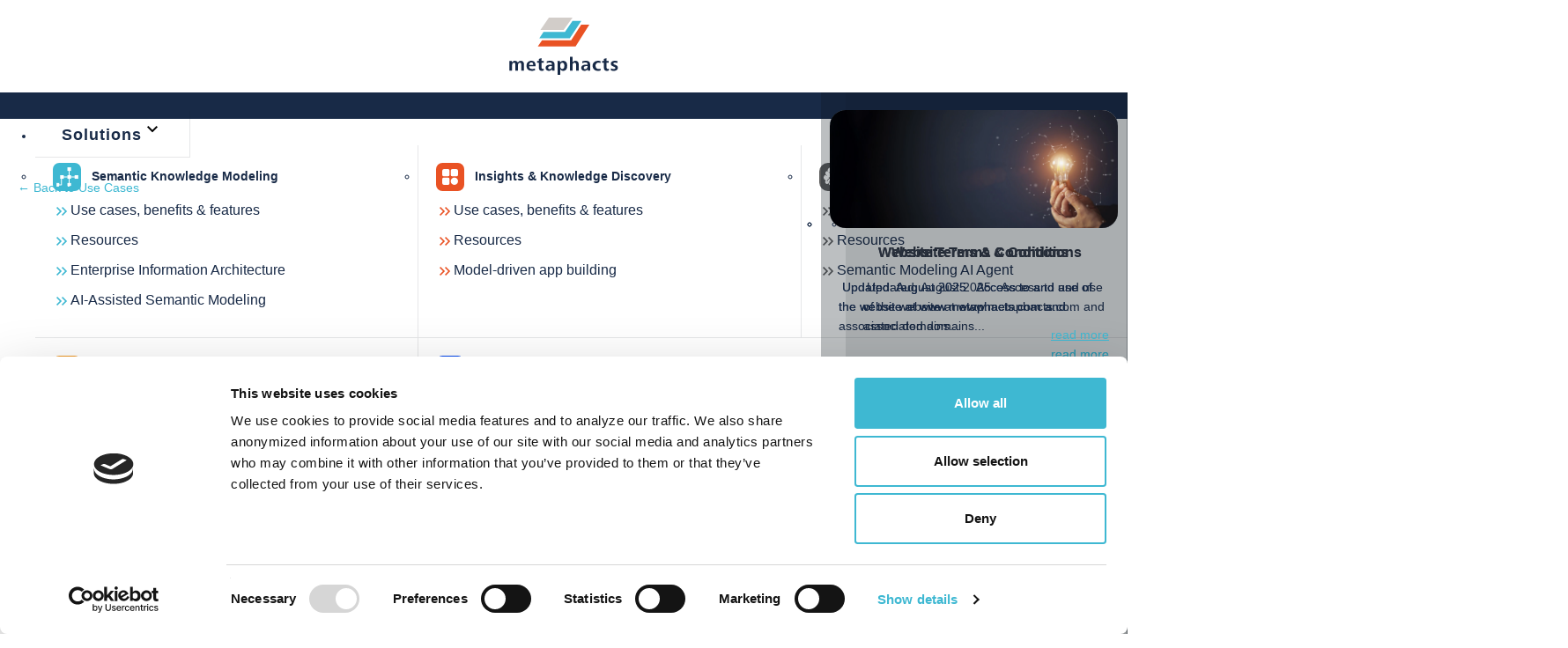

--- FILE ---
content_type: text/html; charset=utf-8
request_url: https://metaphacts.com/data-sharing-platform
body_size: 16835
content:
<!DOCTYPE html>
<html lang="en">
	<head>
<link rel="preconnect" href="https://metaphacts.net" crossorigin>
    <link rel="preconnect" href="https://resourcehub.metaphacts.net" crossorigin>
    <link rel="preconnect" href="https://cookiebot.eu" crossorigin>
    <link rel="preconnect" href="https://consentcdn.cookiebot.eu" crossorigin>

    <link rel="preload" as="image" href="/images/2025/02/10/start-page-banner-2024-2.webp" type="image/webp">
    <link rel="preload" as="image" href="/images/2025/02/10/start-page-banner-2024-mobile.webp" type="image/webp">
	<script id="Cookiebot" src="https://consent.cookiebot.eu/uc.js" data-cbid="8a3c3580-433d-460a-b9da-8a9212a030ab" data-blockingmode="auto" type="text/javascript"></script>
    <!-- matomoWaitForTracker  START-->
<script>
var waitForTrackerCount = 0;
function matomoWaitForTracker() {
  if (typeof _paq === 'undefined' || typeof Cookiebot === 'undefined') {
    if (waitForTrackerCount < 40) {
      setTimeout(matomoWaitForTracker, 250);
      waitForTrackerCount++;
      return;
    }
  } else {
    window.addEventListener('CookiebotOnAccept', function (e) {
        consentSet();
    });
    window.addEventListener('CookiebotOnDecline', function (e) {
        consentSet();
    })
  }
}
function consentSet() {
  if (Cookiebot.consent.statistics) {
    _paq.push(['setCookieConsentGiven']);
    _paq.push(['setConsentGiven']);
  } else {
    _paq.push(['forgetCookieConsentGiven']);
    _paq.push(['forgetConsentGiven']);
  }
}
document.addEventListener('DOMContentLoaded', matomoWaitForTracker());
</script>
<!-- matomoWaitForTracker END -->



<!-- Matomo -->
<script>
  var _paq = window._paq = window._paq || [];

  // Tell Matomo to wait for cookie consent
  _paq.push(['requireCookieConsent']);

  function hasUserGivenConsent() {
    // Replace this with your method of checking for user consent
    // For demonstration, it returns false (no consent)
    return false;
  }

  if (hasUserGivenConsent()) {
    // If user has given consent, inform Matomo
    _paq.push(['setCookieConsentGiven']);
  }

  // Trigger the tracking
  _paq.push(['trackPageView']);
  _paq.push(['enableLinkTracking']);

  (function() {
    var u="//matomo.metaphacts.com/";
    _paq.push(['setTrackerUrl', u+'matomo.php']);
    _paq.push(['setSiteId', '3']);
    var d=document, g=d.createElement('script'), s=d.getElementsByTagName('script')[0];
    g.async=true; g.src=u+'matomo.js'; s.parentNode.insertBefore(g,s);
  })();
</script>
<!-- End Matomo Code -->

		      
      <script type='text/javascript'>
piAId = '534712';
piCId = '';
piHostname = 'pardot.metaphacts.com';

(function() {
function async_load(){
var s = document.createElement('script'); s.type = 'text/javascript';
s.src = ('https:' == document.location.protocol ? 'https://' : 'http://') + piHostname + '/pd.js';
var c = document.getElementsByTagName('script')[0]; c.parentNode.insertBefore(s, c);
}
if(window.attachEvent) { window.attachEvent('onload', async_load); }
else { window.addEventListener('load', async_load, false); }
})();
</script>
      
      		
      
      	<!-- JSON-LD  Function Definitions -->
      	<script type='text/javascript'>
    async function getMetaphactsResourceIRI(){
      // First try it match location within resourcehub
      let metaphactsURL=window.location;
     // metaphactsURL='https://blog.metaphacts.com/security-best-practices-with-metaphactory';
      // generate sparql query
      const initialQuery=
        `PREFIX xsd: <http://www.w3.org/2001/XMLSchema#> 
        PREFIX schema: <https://schema.org/> 
        SELECT * WHERE {
          ?s schema:url "${metaphactsURL}"^^xsd:anyURI. 
        }`;
      // encode 
      const encodedQuery=encodeURIComponent(initialQuery);
      const response= await fetch(
        `https://resourcehub.metaphacts.net/sparql?query=${encodedQuery}`,
        {
          method: 'GET',
          headers:{'content-type': 'application/json', 'Accept':'application/json'}
        }
      );
      if (response.ok) {
        const result = await response.text();
        const resultAsJson=JSON.parse(result)
        const bindings=resultAsJson.results.bindings;
        if (bindings.length>0) {
          const resourceId=bindings[0].s.value
          return resourceId;
        }
      }
      return undefined;
    }


    // helper functions to extract specific elements from the results
    function getJsonLdResourceItem(dataObject, currentResource) {
      const graph = dataObject['@graph'];
      const context = dataObject['@context'];

      if (graph) {
        // find the current resource in the graph;
        const instances = graph;
        const resource = instances.find(item => {
          const itemId = item['@id'];
          let unPrefixed = itemId;
          // item id can be prefixed too
          if (context){
            for (const [key, value] of Object.entries(context)) {
              if (itemId.indexOf(key) !== -1) {
                unPrefixed = unPrefixed.replace(key+":", value)
              }
            }
          }
          return unPrefixed === currentResource;
        });
        return resource;
      } else {
        return dataObject;
      }
    } 

    function getJsonLdResourceDescription(resource){
      // try to find description in the current resource
      // priority schema:description, schema:abstract, dc:description, rdfs:comment
      const schemaDescription = resource['schema:description'];
      if (schemaDescription) {
        return extractValue(schemaDescription);
      }

      const schemaAbstract = resource['schema:abstract'];
      if (schemaAbstract) {
        return extractValue(schemaAbstract);
      }

      const dcDescription = resource['dc:description'];
      if (dcDescription) {
        return extractValue(dcDescription);
      }

      const rdfsComment = resource['rdfs:comment'];
      if (rdfsComment) {
        return extractValue(rdfsComment);
      }
      return;
    }

    function getJsonLdResourceKeywords(resource){
      const schemaKeywords = resource['schema:keywords'];
      if (schemaKeywords) {
        return extractValue(schemaKeywords);
      }
    }

    function getJsonLdResourceCanonical(resource) {
      const schemaSameAs = resource['schema:sameAs'];
      if (schemaSameAs) {
        return extractValue(schemaSameAs);
      }
    }  

    function extractValue(item) {
      switch (typeof item) {
        case 'string':
          return item;
        case 'object':
          if (Array.isArray(item)) {
            let results = '';
            for (const element of item) {
              if (element['@value']) {
                results += String(element['@value']) + ', ';
              }
              else {
                results += String(element) + ', ';
              }
            }
            results = results.slice(0, results.length - 2);
            return results;
          } else {
            return item['@value'] ? item['@value'] : item['@id'];
          }
        default:
          return undefined;
      }
    }
 
    function isCrawlerAgent() {
      const agent = window.navigator.userAgent.toLocaleLowerCase();
      console.log("agent", agent)
      if (agent.indexOf('googlebot') !== -1) {
        return true;
      }
      if (agent.indexOf('bingbot') !== -1) {
        return true;
      }
      if (agent.indexOf('duckduckbot') !== -1) {
        return true;
      }
      return false;
    } 
  </script>






 		<!-- JSON-LD  Augmenation -->
  		<script>
    getMetaphactsResourceIRI().then(
      resourceID => {
        if (!resourceID) {
          return;
        }
        const currentResource = resourceID;
        const encoded = encodeURIComponent(currentResource)
        const requestPath =`https://resourcehub.metaphacts.net/rest/json-ld-structured-data?iri=${encoded}`
        
        // check if is crawlerAgent 
        if (isCrawlerAgent){
          // obtain json-ld representation
          fetch(requestPath,
            {
              method: 'GET',
              headers: {
                'Accept': 'application/ld+json'
              },
            })
          .then(response => {
            return response.text()
          })
          .then(structuredDataText => {
            const script = document.createElement('script');
            script.setAttribute('type', 'application/ld+json');
            script.textContent = structuredDataText;
            document.head.appendChild(script);
            // create additional meta tags
            const dataObject = JSON.parse(structuredDataText);

            // create the description if it is available;
            const itemOfInterest = getJsonLdResourceItem(dataObject, currentResource);
            const description = getJsonLdResourceDescription(itemOfInterest);
            const keywords = getJsonLdResourceKeywords(itemOfInterest);
            const canonical = getJsonLdResourceCanonical(itemOfInterest);

            // build tags if data is available;
            if (description) {
              const metaDescriptionTag = document.createElement('meta');
              metaDescriptionTag.setAttribute('name', 'description');
              metaDescriptionTag.setAttribute('content', description);
              document.head.appendChild(metaDescriptionTag);
            }
            if (keywords) {
              const metaDKeywordsTag = document.createElement('meta');
              metaDKeywordsTag.setAttribute('name', 'keywords');
              metaDKeywordsTag.setAttribute('content', keywords);
              document.head.appendChild(metaDKeywordsTag);
            }
            // if (canonical) {
            //   const canonicalElement = document.createElement('link');
            //   canonicalElement.setAttribute('rel', 'canonical');
            //   canonicalElement.setAttribute('href', canonical);
            //   document.head.appendChild(canonicalElement);
            // }
            console.info("Augmented page with JSON-LD data");
          });
        }
      }
    );
  </script>

      <!-- SchemaApp -->
      <script>window.schema_highlighter={accountId: "metaphactsGmbH", outputCache: true}</script>
      <script async src="https://cdn.schemaapp.com/javascript/highlight.js"></script>
	  <!-- End SchemaApp -->

				<meta charset="utf-8">
	<meta name="author" content="missing user171 do not delete">
	<meta name="description" content="metaphactory was used by this German industrial manufacturing comapny to build a data sharing platform which drives knowledge democratization across the enterpr">
	<title>Data sharing platform at a German industrial manufacturing company</title>
	<link href="/media/syw/css/fonts.min.css?41827d" rel="stylesheet">
	<link href="/media/cache/mod_latestnewsenhanced/style_425.css?41827d" rel="stylesheet">
	<link href="/media/mod_latestnewsenhanced/css/common_styles.min.css?41827d" rel="stylesheet">
	<link href="/media/cache/mod_latestnewsenhanced/style_426.css?41827d" rel="stylesheet">
	<link href="/media/cache/mod_latestnewsenhanced/style_427.css?41827d" rel="stylesheet">
	<link href="/media/cache/mod_latestnewsenhanced/style_443.css?41827d" rel="stylesheet">
	<link href="/components/com_sppagebuilder/assets/css/animate.min.css?13bea3cde590997c1094f9bba14d719a" rel="stylesheet">
	<link href="/components/com_sppagebuilder/assets/css/sppagebuilder.css?13bea3cde590997c1094f9bba14d719a" rel="stylesheet">
	<link href="/media/plg_system_jcepro/site/css/content.min.css?86aa0286b6232c4a5b58f892ce080277" rel="stylesheet">
	<link href="/components/com_sppagebuilder/assets/css/dynamic-content.css?13bea3cde590997c1094f9bba14d719a" rel="stylesheet">
	<link href="/media/com_rsform/css/front.min.css?41827d" rel="stylesheet">
	<link href="/media/com_rsform/css/frameworks/bootstrap3/bootstrap.min.css?41827d" rel="stylesheet">
	<link href="/modules/mod_djmegamenu/themes/clean/css/djmegamenu.css?4.4.1.pro" rel="stylesheet">
	<link href="/modules/mod_djmegamenu/mobilethemes/light/djmobilemenu.css?4.4.1.pro" rel="stylesheet">
	<link href="https://cdnjs.cloudflare.com/ajax/libs/font-awesome/5.15.4/css/all.min.css" rel="stylesheet">
	<link href="https://cdnjs.cloudflare.com/ajax/libs/font-awesome/5.15.4/css/v4-shims.min.css" rel="stylesheet">
	<link href="/components/com_sppagebuilder/assets/css/color-switcher.css?13bea3cde590997c1094f9bba14d719a" rel="stylesheet">
	<style>@media(min-width: 1400px) {.sppb-row-container { max-width: 1320px; }}</style>
	<style>.dj-hideitem, li.item-1180, li.item-1195, li.item-1210, li.item-1377 { display: none !important; }
</style>
	<style>#dj-megamenu422, #dj-megamenu422sticky { background: rgba(255, 255, 255, 1); } #dj-megamenu422 li a.dj-up_a { color: rgba(24, 42, 71, 1); } #dj-megamenu422 li a.dj-up_a small.subtitle { color: rgba(24, 42, 71, 1); } #dj-megamenu422 li:hover a.dj-up_a, #dj-megamenu422 li.hover a.dj-up_a, #dj-megamenu422 li.active a.dj-up_a { color: rgba(233, 82, 36, 1); } #dj-megamenu422 li:hover div.dj-subwrap > .dj-subwrap-in, #dj-megamenu422 li.hover div.dj-subwrap > .dj-subwrap-in { background-color: rgba(255, 255, 255, 1); } #dj-megamenu422 li:hover div.dj-subwrap li:hover > div.dj-subwrap > .dj-subwrap-in, #dj-megamenu422 li.hover div.dj-subwrap li.hover > div.dj-subwrap > .dj-subwrap-in { background-color: rgba(255, 255, 255, 1); } #dj-megamenu422 li ul.dj-submenu > li > a { color: rgba(24, 42, 71, 1); } #dj-megamenu422 li ul.dj-subtree > li > a { color: rgba(24, 42, 71, 1); } #dj-megamenu422 li ul.dj-submenu > li > a small.subtitle { color: rgba(24, 42, 71, 1); } #dj-megamenu422 li ul.dj-subtree > li { color: rgba(24, 42, 71, 1); } #dj-megamenu422 li ul.dj-subtree > li > a small.subtitle { color: rgba(24, 42, 71, 1); } #dj-megamenu422 .modules-wrap { color: rgba(24, 42, 71, 1); }</style>
	<style>
		@media (min-width: 993px) { #dj-megamenu422mobile { display: none; } }
		@media (max-width: 992px) { #dj-megamenu422, #dj-megamenu422sticky, #dj-megamenu422placeholder { display: none !important; } }
	</style>
	<style>#dj-megamenu422mobile.dj-offcanvas-light { background: rgba(255, 255, 255, 1); } #dj-megamenu422mobile.dj-offcanvas-light .dj-offcanvas-top { background: rgba( 255, 255, 255, 1); } #dj-megamenu422mobile .dj-accordion-light .dj-accordion-in { background: rgba(255, 255, 255, 1); } #dj-megamenu422mobile ul.dj-mobile-light li.dj-mobileitem > a { background: rgba(255, 255, 255, 1); border-top-color: rgba( 255, 255, 255, 1); } #dj-megamenu422mobile.dj-offcanvas-light .dj-offcanvas-close-btn { color: rgba(24, 42, 71, 1); } #dj-megamenu422mobile ul.dj-mobile-light li.dj-mobileitem > a { color: rgba(24, 42, 71, 1); }</style>
<script src="/media/vendor/jquery/js/jquery.min.js?3.7.1"></script>
	<script src="/media/legacy/js/jquery-noconflict.min.js?504da4"></script>
	<script type="application/json" class="joomla-script-options new">{"joomla.jtext":{"MDL_MODALTXT_CLOSE":"close","MDL_MODALTXT_PREVIOUS":"previous","MDL_MODALTXT_NEXT":"next"},"bootstrap.tooltip":{".hasTooltip":{"animation":true,"container":"body","html":true,"trigger":"hover focus","boundary":"clippingParents","sanitize":true}},"system.paths":{"root":"","rootFull":"https:\/\/metaphacts.com\/","base":"","baseFull":"https:\/\/metaphacts.com\/"},"csrf.token":"4a9d0b916c85536bd9c179670158db06"}</script>
	<script src="/media/system/js/core.min.js?a3d8f8"></script>
	<script src="/media/vendor/bootstrap/js/popover.min.js?5.3.8" type="module"></script>
	<script src="/components/com_sppagebuilder/assets/js/jquery.parallax.js?13bea3cde590997c1094f9bba14d719a"></script>
	<script src="/components/com_sppagebuilder/assets/js/sppagebuilder.js?13bea3cde590997c1094f9bba14d719a" defer></script>
	<script src="/components/com_sppagebuilder/assets/js/addons/text_block.js"></script>
	<script src="/components/com_sppagebuilder/assets/js/dynamic-content.js?13bea3cde590997c1094f9bba14d719a"></script>
	<script src="/media/com_rsform/js/script.min.js?41827d"></script>
	<script src="/media/com_rsform/js/frameworks/bootstrap3/bootstrap.min.js?41827d"></script>
	<script src="/media/plg_system_rsfphcaptcha/js/hcaptcha.js?41827d"></script>
	<script src="/modules/mod_djmegamenu/assets/js/jquery.djmobilemenu.min.js?4.4.1.pro" defer></script>
	<script src="/components/com_sppagebuilder/assets/js/color-switcher.js?13bea3cde590997c1094f9bba14d719a"></script>
	<script type="application/ld+json">{"@context":"https://schema.org","@graph":[{"@type":"Organization","@id":"https://metaphacts.com/#/schema/Organization/base","name":"metaphacts","url":"https://metaphacts.com/"},{"@type":"WebSite","@id":"https://metaphacts.com/#/schema/WebSite/base","url":"https://metaphacts.com/","name":"metaphacts","publisher":{"@id":"https://metaphacts.com/#/schema/Organization/base"}},{"@type":"WebPage","@id":"https://metaphacts.com/#/schema/WebPage/base","url":"https://metaphacts.com/data-sharing-platform","name":"Data sharing platform at a German industrial manufacturing company","description":"metaphactory was used by this German industrial manufacturing comapny to build a data sharing platform which drives knowledge democratization across the enterpr","isPartOf":{"@id":"https://metaphacts.com/#/schema/WebSite/base"},"about":{"@id":"https://metaphacts.com/#/schema/Organization/base"},"inLanguage":"en-GB"},{"@type":"Article","@id":"https://metaphacts.com/#/schema/com_content/article/139","name":"Data sharing platform at a German industrial manufacturing company","headline":"Data sharing platform at a German industrial manufacturing company","inLanguage":"en-GB","interactionStatistic":{"@type":"InteractionCounter","userInteractionCount":2838},"isPartOf":{"@id":"https://metaphacts.com/#/schema/WebPage/base"}}]}</script>
	<script>
				document.addEventListener("DOMContentLoaded", () =>{
					window.htmlAddContent = window?.htmlAddContent || "";
					if (window.htmlAddContent) {
        				document.body.insertAdjacentHTML("beforeend", window.htmlAddContent);
					}
				});
			</script>
	<script>jQuery(function () {
	jQuery('[data-toggle="tooltip"]').tooltip({"html": true,"container": "body"});
});</script>
	<script>function RSFormProInvisiblehCaptchaCallback3()
{
	var form = RSFormPro.getForm(3);
	RSFormPro.submitForm(form);
}RSFormProhCaptcha.loaders.push(function(){
	if (typeof RSFormProhCaptcha.forms[3] === 'undefined') {
		var id = hcaptcha.render('h-captcha-202', {"sitekey":"994f48bf-9cbf-4729-9406-bc9b17c02bea","theme":"light","size":"invisible","callback":"RSFormProInvisiblehCaptchaCallback3"});
		RSFormProhCaptcha.forms[3] = id;
		RSFormProUtils.addEvent(RSFormPro.getForm(3), 'submit', function(evt){ evt.preventDefault(); 
	RSFormPro.submitForm(RSFormPro.getForm(3)); });RSFormPro.addFormEvent(3, function(){ hcaptcha.execute(id); });
	}
});</script>
	<script>RSFormProUtils.addEvent(window, 'load', function(){
	RSFormPro.setHTML5Validation('3', false, {"parent":" has-error","field":""}, 0);  
});</script>
	<script>ajaxExtraValidationScript[3] = function(task, formId, data){ 
var formComponents = {};
formComponents[23]='First name';formComponents[24]='Last name';formComponents[285]='Industry';formComponents[25]='E-Mail';formComponents[202]='captcha';
RSFormPro.Ajax.displayValidationErrors(formComponents, task, formId, data);
ajaxValidationhCaptcha(task, formId, data, 202);
};
</script>
	<script> </script>
	<script>
			const initColorMode = () => {
				const colorVariableData = [];
				const sppbColorVariablePrefix = "--sppb";
				let activeColorMode = localStorage.getItem("sppbActiveColorMode") || "";
				activeColorMode = "";
				const modes = [];

				if(!modes?.includes(activeColorMode)) {
					activeColorMode = "";
					localStorage.setItem("sppbActiveColorMode", activeColorMode);
				}

				document?.body?.setAttribute("data-sppb-color-mode", activeColorMode);

				if (!localStorage.getItem("sppbActiveColorMode")) {
					localStorage.setItem("sppbActiveColorMode", activeColorMode);
				}

				if (window.sppbColorVariables) {
					const colorVariables = typeof(window.sppbColorVariables) === "string" ? JSON.parse(window.sppbColorVariables) : window.sppbColorVariables;

					for (const colorVariable of colorVariables) {
						const { path, value } = colorVariable;
						const variable = String(path[0]).trim().toLowerCase().replaceAll(" ", "-");
						const mode = path[1];
						const variableName = `${sppbColorVariablePrefix}-${variable}`;

						if (activeColorMode === mode) {
							colorVariableData.push(`${variableName}: ${value}`);
						}
					}

					document.documentElement.style.cssText += colorVariableData.join(";");
				}
			};

			window.sppbColorVariables = [];
			
			initColorMode();

			document.addEventListener("DOMContentLoaded", initColorMode);
		</script>
	<script src="https://hcaptcha.com/1/api.js?render=explicit" async defer></script>
	<link rel="stylesheet preload" href="https://cdnjs.cloudflare.com/ajax/libs/font-awesome/5.15.4/css/all.min.css" as="style">
	<link rel="stylesheet preload" href="https://cdnjs.cloudflare.com/ajax/libs/font-awesome/5.15.4/css/v4-shims.min.css" as="style">

		<meta name="viewport" content="width=device-width,initial-scale=1">

		
		<!-- Favicons -->
        	

            <link rel="apple-touch-icon" sizes="180x180" href="https://metaphacts.com/templates/jt_starter/images/favicons/apple-touch-icon.png">
            <link rel="icon" type="image/png" sizes="32x32" href="https://metaphacts.com/templates/jt_starter/images/favicons/favicon-32x32.png">
            <link rel="icon" type="image/png" sizes="16x16" href="https://metaphacts.com/templates/jt_starter/images/favicons/favicon-16x16.png">
            <link rel="mask-icon" href="https://metaphacts.com/templates/jt_starter/images/favicons/safari-pinned-tab.svg" color="#5bbad5">
            <link rel="shortcut icon" href="https://metaphacts.com/templates/jt_starter/images/favicons/favicon.ico">
            <meta name="msapplication-TileColor" content="#da532c">
            <meta name="msapplication-config" content="https://metaphacts.com/templates/jt_starter/images/favicons/browserconfig.xml">
            <meta name="theme-color" content="#ffffff">

            
        <!-- Fonts -->
        
		<!-- stylesheets -->
		<link rel="stylesheet" href="/templates/jt_starter/css/template.min.css?v=2.2">

        <link rel="stylesheet" href="/templates/jt_starter/css/custom.css?v=2.2">

		<script type='text/javascript'>
piAId = '534712';
piCId = '';
piHostname = 'ds.metaphacts.com';

(function() {
        function async_load(){
                var s = document.createElement('script'); s.type = 'text/javascript';
                s.src = ('https:' == document.location.protocol ? 'https://' : 'http://') + piHostname + '/pd.js';
                var c = document.getElementsByTagName('script')[0]; c.parentNode.insertBefore(s, c);
        }
        if(window.attachEvent) { window.attachEvent('onload', async_load); }
        else { window.addEventListener('load', async_load, false); }
})();
</script>
<link rel="canonical" href="https://metaphacts.com/data-sharing-platform" />
</head>

	<body class="option-com_content view-article itemid-235 lang-en innerpage id-139 catid-20">
	<script type="text/javascript"> _linkedin_partner_id = "2807890"; window._linkedin_data_partner_ids = window._linkedin_data_partner_ids || []; window._linkedin_data_partner_ids.push(_linkedin_partner_id); </script><script type="text/javascript"> (function(l) { if (!l){window.lintrk = function(a,b){window.lintrk.q.push([a,b])}; window.lintrk.q=[]} var s = document.getElementsByTagName("script")[0]; var b = document.createElement("script"); b.type = "text/javascript";b.async = true; b.src = "https://snap.licdn.com/li.lms-analytics/insight.min.js"; s.parentNode.insertBefore(b, s);})(window.lintrk); </script> <noscript> <img height="1" width="1" style="display:none;" alt="" src="https://px.ads.linkedin.com/collect/?pid=2807890&fmt=gif" /> </noscript>
		<div class="main-wrapper">

            <header class="header">

    <div class="header__container row">

        <div class="header__logo col-sm-12">
            
<div class="logo">
	<a href="https://metaphacts.com/"><img src="https://metaphacts.com/templates/jt_starter/images/logo.svg" alt="" /></a>
</div>
            
                <!-- <button class="hamburger hamburger--collapse" type="button">
                    <span class="hamburger-box">
                        <span class="hamburger-inner"></span>
                    </span>
                </button> -->

                    </div>


        <div class="header__navigation col-sm-12 header__navigation-module">

            
                
                    <div class="dj-megamenu-wrapper" data-joomla4 data-tmpl="jt_starter">
		<ul id="dj-megamenu422" class="dj-megamenu dj-megamenu-clean dj-megamenu-wcag dj-megamenu-custom horizontalMenu  dj-fa-5"  data-trigger="992" role="menubar" aria-label="DJ-MegaMenu">
		<li class="dj-up itemid1168 first fullsub parent alias" role="none"><a class="dj-up_a  solutions"  aria-haspopup="true" aria-expanded="false" href="/solutions/industries"  role="menuitem"><span class="dj-drop" ><span class="title"><span class="name">Solutions</span></span><span class="arrow" aria-hidden="true"></span></span></a><div class="dj-subwrap  single_column subcols1" style="width: 100%;"><div class="dj-subwrap-in" style="width: 100%;"><div class="dj-subcol" style="width:100%"><ul class="dj-submenu" role="menu" aria-label="Solutions"><li class="itemid1169 first parent subtree" role="none"><a class="dj-more lightblue-hover"  aria-haspopup="true" aria-expanded="false" href="/solutions/semantic-knowledge-modeling"  role="menuitem"><img class="dj-icon" src="/images/svg/semantic.svg?width=100&amp;height=100#joomlaImage://local-images/svg/semantic.svg?width=100&amp;height=100?width=40&amp;height=40" alt=""   aria-hidden="true" /><span class="image-title"><span class="name">Semantic Knowledge Modeling</span></span><span class="arrow" aria-hidden="true"></span></a><ul class="dj-subtree" role="menu" aria-label="Semantic Knowledge Modeling"><li class="itemid1170 first" role="none"><a href="/solutions/semantic-knowledge-modeling/use-cases-benefits-features"  role="menuitem"><span class="title"><span class="name">Use cases, benefits &amp; features</span></span></a></li><li class="itemid1171" role="none"><a href="/solutions/semantic-knowledge-modeling/resources"  role="menuitem"><span class="title"><span class="name">Resources</span></span></a></li><li class="itemid1172" role="none"><a href="/solutions/semantic-knowledge-modeling/enterprise-information-architecture"  role="menuitem"><span class="title"><span class="name">Enterprise Information Architecture</span></span></a></li><li class="itemid1478" role="none"><a href="/solutions/semantic-knowledge-modeling/ai-assisted-modeling"  role="menuitem"><span class="title"><span class="name">AI-Assisted Semantic Modeling</span></span></a></li></ul></li><li class="itemid1173 parent subtree" role="none"><a class="dj-more orange-hover"  aria-haspopup="true" aria-expanded="false" href="/solutions/insights-knowledge-discovery"  role="menuitem"><img class="dj-icon" src="/images/svg/app.svg" alt=""   aria-hidden="true" /><span class="image-title"><span class="name">Insights &amp; Knowledge Discovery</span></span><span class="arrow" aria-hidden="true"></span></a><ul class="dj-subtree" role="menu" aria-label="Insights &amp; Knowledge Discovery"><li class="itemid1174 first" role="none"><a href="/solutions/insights-knowledge-discovery/use-cases-benefits-features"  role="menuitem"><span class="title"><span class="name">Use cases, benefits &amp; features</span></span></a></li><li class="itemid1175" role="none"><a href="/solutions/insights-knowledge-discovery/resources"  role="menuitem"><span class="title"><span class="name">Resources</span></span></a></li><li class="itemid1176" role="none"><a href="https://blog.metaphacts.com/building-a-knowledge-graph-powered-resource-hub"  role="menuitem"><span class="title"><span class="name">Model-driven app building</span></span></a></li></ul></li><li class="itemid1472 parent subtree" role="none"><a class="dj-more gray-hover"  aria-haspopup="true" aria-expanded="false" href="/solutions/knowledge-driven-agentic-ai"  role="menuitem"><img class="dj-icon" src="/images/svg/ai-brain.svg" alt=""   aria-hidden="true" /><span class="image-title"><span class="name">Knowledge-driven Agentic AI</span></span><span class="arrow" aria-hidden="true"></span></a><ul class="dj-subtree" role="menu" aria-label="Knowledge-driven Agentic AI"><li class="itemid1473 first" role="none"><a href="/solutions/knowledge-driven-agentic-ai/use-cases-benefits-features"  role="menuitem"><span class="title"><span class="name">Use cases, benefits &amp; features</span></span></a></li><li class="itemid1474" role="none"><a href="/solutions/knowledge-driven-agentic-ai/resources"  role="menuitem"><span class="title"><span class="name">Resources</span></span></a></li><li class="itemid1476" role="none"><a href="/solutions/knowledge-driven-agentic-ai/semantic-modeling-ai-agent"  role="menuitem"><span class="title"><span class="name">Semantic Modeling AI Agent</span></span></a></li></ul></li><li class="itemid1177 parent subtree" role="none"><a class="dj-more yellow-hover non-clickable"  aria-haspopup="true" aria-expanded="false"   tabindex="0"  role="menuitem"><img class="dj-icon" src="/images/svg/products.svg#joomlaImage://local-images/svg/products.svg?width=40&amp;height=40" alt=""   aria-hidden="true" /><span class="image-title"><span class="name">Products</span></span><span class="arrow" aria-hidden="true"></span></a><ul class="dj-subtree" role="menu" aria-label="Products"><li class="itemid1178 first" role="none"><a href="/solutions/products/metaphactory"  role="menuitem"><span class="title"><span class="name">metaphactory</span></span></a></li><li class="itemid1475" role="none"><a href="/solutions/products/metis"  role="menuitem"><span class="title"><span class="name">metis</span></span></a></li><li class="itemid1179" role="none"><a href="/solutions/products/dimensions-knowledge-graph"  role="menuitem"><span class="title"><span class="name">Dimensions Knowledge Graph</span></span></a></li></ul></li><li class="itemid1180 withmodule" role="menuitem"><div class="modules-wrap"><div class="moduletable ">
        		<div id="lnee_425" class="lnee newslist vertical">

		
								<ul class="latestnews-items">
											<li class="latestnews-item id-10 catid-2">
										<div class="news odd head_left">
						<div class="innernews">
																					
																								<div class="newshead picturetype">
																					<div class="picture">
																																	<div class="innerpicture">
																											<img src="/images/JT/case-studies/Blog-post---Tanuja---Scania-blog-post---guest-post-title.webp?width=1200&height=600" alt="Website Terms &amp; Conditions" loading="eager">																									</div>
																						</div>
									</div>
															
															<div class="newsinfo">
																							
									
																			<h4 class="newstitle">
																					<span>Website Terms & Conditions</span>
																														</h4>
																	
								
																	<div class="newsintro">
										&nbsp;Updated: August 2025
&nbsp;
Access to and use of the website at www.metaphacts.com and associated domains...																			</div>
								
								
																																					<p class="link">
																						<a href="/terms-conditions">
												<span>read more</span>
											</a>
										</p>
																																</div>
						</div>
					</div>
				</li>
					</ul>
						
		
	</div>
		</div>
</div></li><li class="itemid1181 parent subtree" role="none"><a class="dj-more blue-hover"  aria-haspopup="true" aria-expanded="false" href="/solutions/industries"  role="menuitem"><img class="dj-icon" src="/images/svg/industries.svg#joomlaImage://local-images/svg/industries.svg?width=40&amp;height=40" alt=""   aria-hidden="true" /><span class="image-title"><span class="name">Industries</span></span><span class="arrow" aria-hidden="true"></span></a><ul class="dj-subtree" role="menu" aria-label="Industries"><li class="itemid1183 first" role="none"><a href="/solutions/industries/industry-solutions"  role="menuitem"><span class="title"><span class="name">Industry solutions</span></span></a></li><li class="itemid1182" role="none"><a href="/solutions/industries/pharma-life-science"  role="menuitem"><span class="title"><span class="name">Pharma &amp; Life Science</span></span></a></li><li class="itemid1184" role="none"><a href="/solutions/industries/engineering-manufacturing"  role="menuitem"><span class="title"><span class="name">Engineering &amp; Manufacturing</span></span></a></li><li class="itemid1185" role="none"><a href="/solutions/industries/cultural-heritage"  role="menuitem"><span class="title"><span class="name">Cultural Heritage</span></span></a></li></ul></li></ul></div></div></div></li><li class="dj-up itemid1186 fullsub parent" role="none"><a class="dj-up_a  customers"  aria-haspopup="true" aria-expanded="false" href="/customers"  role="menuitem"><span class="dj-drop" ><span class="title"><span class="name">Customers</span></span><span class="arrow" aria-hidden="true"></span></span></a><div class="dj-subwrap  single_column subcols1" style="width: 100%;"><div class="dj-subwrap-in" style="width: 100%;"><div class="dj-subcol" style="width:100%"><ul class="dj-submenu" role="menu" aria-label="Customers"><li class="itemid1187 first" role="none"><a class=" lightblue-hover" href="/customers/all-customers"  role="menuitem"><img class="dj-icon" src="/images/svg/customers.svg#joomlaImage://local-images/svg/customers.svg?width=40&amp;height=40" alt=""   aria-hidden="true" /><span class="image-title"><span class="name">All Customers</span></span></a></li><li class="itemid1188 parent subtree" role="none"><a class="dj-more blue-hover non-clickable"  aria-haspopup="true" aria-expanded="false"   tabindex="0"  role="menuitem"><img class="dj-icon" src="/images/svg/industries.svg#joomlaImage://local-images/svg/industries.svg?width=40&amp;height=40" alt=""   aria-hidden="true" /><span class="image-title"><span class="name">Customers by industry</span></span><span class="arrow" aria-hidden="true"></span></a><ul class="dj-subtree" role="menu" aria-label="Customers by industry"><li class="itemid1190 first" role="none"><a href="/customers/customers-by-industry/pharma-life-science"  role="menuitem"><span class="title"><span class="name">Pharma &amp; Life Science</span></span></a></li><li class="itemid1191" role="none"><a href="/customers/customers-by-industry/engineering-manufacturing-energy"  role="menuitem"><span class="title"><span class="name">Engineering, Manufacturing &amp; Energy</span></span></a></li><li class="itemid1192" role="none"><a href="/customers/customers-by-industry/automotive-aerospace"  role="menuitem"><span class="title"><span class="name">Automotive &amp; Aerospace</span></span></a></li><li class="itemid1193" role="none"><a href="/customers/customers-by-industry/finance-insurance"  role="menuitem"><span class="title"><span class="name">Finance &amp; Insurance</span></span></a></li></ul></li><li class="itemid1194" role="none"><a class=" yellow-hover" href="/customers/customer-stories-project-insights"  role="menuitem"><img class="dj-icon" src="/images/svg/studies.svg" alt=""   aria-hidden="true" /><span class="image-title"><span class="name">Customer Stories &amp; Project Insights</span></span></a></li><li class="itemid1195 withmodule" role="menuitem"><div class="modules-wrap">		<div id="lnee_426" class="lnee newslist vertical">

		
								<ul class="latestnews-items">
											<li class="latestnews-item id-10 catid-2">
										<div class="news odd head_left">
						<div class="innernews">
																					
																								<div class="newshead picturetype">
																					<div class="picture">
																																	<div class="innerpicture">
																											<img src="/images/JT/case-studies/knowledge-democratization.webp?width=400&height=200" alt="Website Terms &amp; Conditions" loading="eager">																									</div>
																						</div>
									</div>
															
															<div class="newsinfo">
																							
									
																			<h4 class="newstitle">
																					<span>Website Terms & Conditions</span>
																														</h4>
																	
								
																	<div class="newsintro">
										&nbsp;Updated: August 2025
&nbsp;
Access to and use of the website at www.metaphacts.com and associated domains...																			</div>
								
								
																																					<p class="link">
																						<a href="/terms-conditions">
												<span>read more</span>
											</a>
										</p>
																																</div>
						</div>
					</div>
				</li>
					</ul>
						
		
	</div>
		</div></li><li class="itemid1396 alias" role="none"><a href="/customer-board"  role="menuitem"><img class="dj-icon" src="/images/JT/cab/CAB_Logo2.png#joomlaImage://local-images/JT/cab/CAB_Logo2.png?width=3714&amp;height=1506" alt="Customer Advisory Board"    /><span class="image-title"><small class="subtitle">We are committed to shaping our product and services to support our customers&#039; business vision &amp; to match their needs &amp; expectations</small></span></a><div class="html-after"><a href="/cab">read more</a></div></li></ul></div></div></div></li><li class="dj-up itemid1197 fullsub parent" role="none"><a class="dj-up_a  learninghub"  aria-haspopup="true" aria-expanded="false"   tabindex="0"  role="menuitem"><span class="dj-drop" ><span class="title"><span class="name">Learning Hub</span></span><span class="arrow" aria-hidden="true"></span></span></a><div class="dj-subwrap  single_column subcols1" style="width: 100%;"><div class="dj-subwrap-in" style="width: 100%;"><div class="dj-subcol" style="width:100%"><ul class="dj-submenu" role="menu" aria-label="Learning Hub"><li class="itemid1198 first parent subtree" role="none"><a class="dj-more lightblue-hover"  aria-haspopup="true" aria-expanded="false" href="/resource-hub"  role="menuitem"><img class="dj-icon" src="/images/svg/resource.svg#joomlaImage://local-images/svg/resource.svg?width=40&amp;height=40" alt=""   aria-hidden="true" /><span class="image-title"><span class="name">Resource Hub</span></span><span class="arrow" aria-hidden="true"></span></a><ul class="dj-subtree" role="menu" aria-label="Resource Hub"><li class="itemid1227 first" role="none"><a href="/resource-hub"  role="menuitem"><span class="title"><span class="name">All resources</span></span></a></li><li class="itemid1199" role="none"><a href="/learning-hub/resource-hub/pharma-life-science-resources"  role="menuitem"><span class="title"><span class="name">Pharma &amp; Life Science Resources</span></span></a></li><li class="itemid1200" role="none"><a href="/learning-hub/resource-hub/engineering-manufacturing-energy-resources"  role="menuitem"><span class="title"><span class="name">Engineering, Manufacturing &amp; Energy Resources</span></span></a></li><li class="itemid1201" role="none"><a href="/learning-hub/resource-hub/automotive-aerospace-resources"  role="menuitem"><span class="title"><span class="name">Automotive &amp; Aerospace Resources</span></span></a></li><li class="itemid1203" role="none"><a href="/learning-hub/resource-hub/cross-industry-resources"  role="menuitem"><span class="title"><span class="name">Cross-Industry Resources</span></span></a></li></ul></li><li class="itemid1204 parent subtree" role="none"><a class="dj-more orange-hover non-clickable"  aria-haspopup="true" aria-expanded="false"   tabindex="0"  role="menuitem"><img class="dj-icon" src="/images/svg/learning.svg#joomlaImage://local-images/svg/learning.svg?width=40&amp;height=40" alt=""   aria-hidden="true" /><span class="image-title"><span class="name">Learning</span></span><span class="arrow" aria-hidden="true"></span></a><ul class="dj-subtree" role="menu" aria-label="Learning"><li class="itemid1205 first" role="none"><a class=" external-link" href="https://blog.metaphacts.com/"  role="menuitem"><span class="title"><span class="name">Blog</span></span></a></li><li class="itemid1206" role="none"><a href="/learning-hub/learning/knowledge-graph-essentials"  role="menuitem"><span class="title"><span class="name">Knowledge Graph Essentials</span></span></a></li><li class="itemid1403" role="none"><a href="/learning-hub/learning/tutorial"  role="menuitem"><span class="title"><span class="name">Semantic Modeling Tutorial</span></span></a></li><li class="itemid1207 alias" role="none"><a href="/metaphacts-academy"  role="menuitem"><span class="title"><span class="name">metaphacts Academy</span></span></a></li><li class="itemid1208" role="none"><a href="https://help.metaphacts.com/resource/Help:Documentation" target="_blank"  role="menuitem"><span class="title"><span class="name">Documentation</span></span></a></li><li class="itemid1209" role="none"><a href="/learning-hub/learning/faq"  role="menuitem"><span class="title"><span class="name">FAQ</span></span></a></li></ul></li><li class="itemid1210 withmodule" role="menuitem"><div class="modules-wrap">		<div id="lnee_427" class="lnee newslist vertical">

		
								<ul class="latestnews-items">
											<li class="latestnews-item id-10 catid-2">
										<div class="news odd head_left">
						<div class="innernews">
																					
																								<div class="newshead picturetype">
																					<div class="picture">
																																	<div class="innerpicture">
																											<img src="/images/2024/KG essentials/what-is-kg-banner-2.webp?c4ea0dfef2f8945be6d3577a8c0bcd2b" alt="Website Terms &amp; Conditions" width="1920" height="561" loading="eager">																									</div>
																						</div>
									</div>
															
															<div class="newsinfo">
																							
									
																			<h4 class="newstitle">
																					<span>Website Terms & Conditions</span>
																														</h4>
																	
								
																	<div class="newsintro">
										&nbsp;Updated: August 2025
&nbsp;
Access to and use of the website at www.metaphacts.com and associated domains...																			</div>
								
								
																																					<p class="link">
																						<a href="/terms-conditions">
												<span>read more</span>
											</a>
										</p>
																																</div>
						</div>
					</div>
				</li>
					</ul>
						
		
	</div>
		</div></li></ul></div></div></div></li><li class="dj-up itemid1367 fullsub parent" role="none"><a class="dj-up_a  about"  aria-haspopup="true" aria-expanded="false"   tabindex="0"  role="menuitem"><span class="dj-drop" ><span class="title"><span class="name">About</span></span><span class="arrow" aria-hidden="true"></span></span></a><div class="dj-subwrap  single_column subcols1" style="width: 100%;"><div class="dj-subwrap-in" style="width: 100%;"><div class="dj-subcol" style="width:100%"><ul class="dj-submenu" role="menu" aria-label="About"><li class="itemid1368 first parent alias subtree" role="none"><a class="dj-more lightblue-hover"  aria-haspopup="true" aria-expanded="false" href="/about/about-us/company"  role="menuitem"><img class="dj-icon" src="/images/svg/about.svg?width=40&amp;height=40#joomlaImage://local-images/svg/about.svg?width=40&amp;height=40?width=150&amp;height=150" alt=""   aria-hidden="true" /><span class="image-title"><span class="name">About</span></span><span class="arrow" aria-hidden="true"></span></a><ul class="dj-subtree" role="menu" aria-label="About"><li class="itemid1370 first" role="none"><a href="/about/about-us/company"  role="menuitem"><span class="title"><span class="name">Company</span></span></a></li><li class="itemid1371" role="none"><a href="/about/about-us/news-events"  role="menuitem"><span class="title"><span class="name">News &amp; Events</span></span></a></li><li class="itemid1372" role="none"><a href="/about/about-us/career"  role="menuitem"><span class="title"><span class="name">Career</span></span></a></li><li class="itemid1373" role="none"><a href="/about/about-us/contact-us"  role="menuitem"><span class="title"><span class="name">Contact us</span></span></a></li></ul></li><li class="itemid1369 parent subtree" role="none"><a class="dj-more orange-hover"  aria-haspopup="true" aria-expanded="false"   tabindex="0"  role="menuitem"><img class="dj-icon" src="/images/svg/ecosystem.svg?width=40&amp;height=40" alt=""   aria-hidden="true" /><span class="image-title"><span class="name">Ecosystem</span></span><span class="arrow" aria-hidden="true"></span></a><ul class="dj-subtree" role="menu" aria-label="Ecosystem"><li class="itemid1374 first" role="none"><a href="/about/ecosystem/partners"  role="menuitem"><span class="title"><span class="name">Partners</span></span></a></li><li class="itemid1421" role="none"><a href="/about/ecosystem/community"  role="menuitem"><span class="title"><span class="name">Knowledge Graph &amp; AI Hub</span></span></a></li><li class="itemid1375" role="none"><a href="/about/ecosystem/research"  role="menuitem"><span class="title"><span class="name">Research</span></span></a></li><li class="itemid1376" role="none"><a href="/about/ecosystem/publications"  role="menuitem"><span class="title"><span class="name">Publications</span></span></a></li></ul></li><li class="itemid1377 withmodule" role="menuitem"><div class="modules-wrap">		<div id="lnee_443" class="lnee newslist vertical">

		
								<ul class="latestnews-items">
											<li class="latestnews-item id-10 catid-2">
										<div class="news odd head_left">
						<div class="innernews">
																					
																								<div class="newshead picturetype">
																					<div class="picture">
																																	<div class="innerpicture">
																											<img src="/images/2024/KG essentials/what-is-kg-banner-2.webp?d574cc338fce0c50885b600a84807ed6" alt="Website Terms &amp; Conditions" width="1920" height="561" loading="eager">																									</div>
																						</div>
									</div>
															
															<div class="newsinfo">
																							
									
																			<h4 class="newstitle">
																					<span>Website Terms & Conditions</span>
																														</h4>
																	
								
																	<div class="newsintro">
										&nbsp;Updated: August 2025
&nbsp;
Access to and use of the website at www.metaphacts.com and...																			</div>
								
								
																																					<p class="link">
																						<a href="/terms-conditions">
												<span>read more</span>
											</a>
										</p>
																																</div>
						</div>
					</div>
				</li>
					</ul>
						
		
	</div>
		</div></li><li class="itemid1196 alias" role="none"><a href="/metaphactory"  role="menuitem"><img class="dj-icon" src="/images/metaphactory-logo.png#joomlaImage://local-images/metaphactory-logo.png" alt="metaphactory"    /><span class="image-title"><small class="subtitle">metaphactory transforms your data into consumable, contextual &amp; actionable knowledge and drives continuous decision intelligence</small></span></a><div class="html-after"><a href="/metaphactory">read more</a></div></li></ul></div></div></div></li><li class="dj-up itemid1211" role="none"><a class="dj-up_a  cta-button" href="/get-started"  role="menuitem"><span ><span class="title"><span class="name">Get Started</span></span></span></a></li></ul>
			<div id="dj-megamenu422mobile" class="dj-megamenu-accordion dj-megamenu-accordion-light dj-pos-absolute  dj-align-center dj-fa-5 mega-menu">
	<button class="dj-mobile-open-btn dj-fa-5" aria-label="Open mobile menu"><span class="dj-mobile-open-icon" aria-hidden="true"></span></button>
	<div class="dj-accordion dj-accordion-light mega-menu">
		<div class="dj-accordion-in">
			<ul class="dj-mobile-nav dj-mobile-light mega-menu" role="menubar">
<li class="dj-mobileitem itemid-1168 deeper parent" role="none"><a class="dj-up_a  solutions"  aria-haspopup="true" aria-expanded="false" href="/solutions/industries"  role="menuitem"><span class="title"><span class="name">Solutions</span></span></a><ul class="dj-mobile-nav-child"><li class="dj-mobileitem itemid-1169 deeper parent" role="none"><a class="dj-up_a  lightblue-hover"  aria-haspopup="true" aria-expanded="false" href="/solutions/semantic-knowledge-modeling"  role="menuitem"><img class="dj-icon" src="/images/svg/semantic.svg?width=100&amp;height=100#joomlaImage://local-images/svg/semantic.svg?width=100&amp;height=100?width=40&amp;height=40" alt=""   aria-hidden="true" /><span class="image-title"><span class="name">Semantic Knowledge Modeling</span></span></a><ul class="dj-mobile-nav-child"><li class="dj-mobileitem itemid-1170" role="none"><a class="dj-up_a  " href="/solutions/semantic-knowledge-modeling/use-cases-benefits-features"  role="menuitem"><span class="title"><span class="name">Use cases, benefits &amp; features</span></span></a></li><li class="dj-mobileitem itemid-1171" role="none"><a class="dj-up_a  " href="/solutions/semantic-knowledge-modeling/resources"  role="menuitem"><span class="title"><span class="name">Resources</span></span></a></li><li class="dj-mobileitem itemid-1172" role="none"><a class="dj-up_a  " href="/solutions/semantic-knowledge-modeling/enterprise-information-architecture"  role="menuitem"><span class="title"><span class="name">Enterprise Information Architecture</span></span></a></li><li class="dj-mobileitem itemid-1478" role="none"><a class="dj-up_a  " href="/solutions/semantic-knowledge-modeling/ai-assisted-modeling"  role="menuitem"><span class="title"><span class="name">AI-Assisted Semantic Modeling</span></span></a></li></ul></li><li class="dj-mobileitem itemid-1173 deeper parent" role="none"><a class="dj-up_a  orange-hover"  aria-haspopup="true" aria-expanded="false" href="/solutions/insights-knowledge-discovery"  role="menuitem"><img class="dj-icon" src="/images/svg/app.svg" alt=""   aria-hidden="true" /><span class="image-title"><span class="name">Insights &amp; Knowledge Discovery</span></span></a><ul class="dj-mobile-nav-child"><li class="dj-mobileitem itemid-1174" role="none"><a class="dj-up_a  " href="/solutions/insights-knowledge-discovery/use-cases-benefits-features"  role="menuitem"><span class="title"><span class="name">Use cases, benefits &amp; features</span></span></a></li><li class="dj-mobileitem itemid-1175" role="none"><a class="dj-up_a  " href="/solutions/insights-knowledge-discovery/resources"  role="menuitem"><span class="title"><span class="name">Resources</span></span></a></li><li class="dj-mobileitem itemid-1176" role="none"><a class="dj-up_a  " href="https://blog.metaphacts.com/building-a-knowledge-graph-powered-resource-hub"  role="menuitem"><span class="title"><span class="name">Model-driven app building</span></span></a></li></ul></li><li class="dj-mobileitem itemid-1472 deeper parent" role="none"><a class="dj-up_a  gray-hover"  aria-haspopup="true" aria-expanded="false" href="/solutions/knowledge-driven-agentic-ai"  role="menuitem"><img class="dj-icon" src="/images/svg/ai-brain.svg" alt=""   aria-hidden="true" /><span class="image-title"><span class="name">Knowledge-driven Agentic AI</span></span></a><ul class="dj-mobile-nav-child"><li class="dj-mobileitem itemid-1473" role="none"><a class="dj-up_a  " href="/solutions/knowledge-driven-agentic-ai/use-cases-benefits-features"  role="menuitem"><span class="title"><span class="name">Use cases, benefits &amp; features</span></span></a></li><li class="dj-mobileitem itemid-1474" role="none"><a class="dj-up_a  " href="/solutions/knowledge-driven-agentic-ai/resources"  role="menuitem"><span class="title"><span class="name">Resources</span></span></a></li><li class="dj-mobileitem itemid-1476" role="none"><a class="dj-up_a  " href="/solutions/knowledge-driven-agentic-ai/semantic-modeling-ai-agent"  role="menuitem"><span class="title"><span class="name">Semantic Modeling AI Agent</span></span></a></li></ul></li><li class="dj-mobileitem itemid-1177 deeper parent" role="none"><a class="dj-up_a  yellow-hover non-clickable"  aria-haspopup="true" aria-expanded="false"   tabindex="0"  role="menuitem"><img class="dj-icon" src="/images/svg/products.svg#joomlaImage://local-images/svg/products.svg?width=40&amp;height=40" alt=""   aria-hidden="true" /><span class="image-title"><span class="name">Products</span></span></a><ul class="dj-mobile-nav-child"><li class="dj-mobileitem itemid-1178" role="none"><a class="dj-up_a  " href="/solutions/products/metaphactory"  role="menuitem"><span class="title"><span class="name">metaphactory</span></span></a></li><li class="dj-mobileitem itemid-1475" role="none"><a class="dj-up_a  " href="/solutions/products/metis"  role="menuitem"><span class="title"><span class="name">metis</span></span></a></li><li class="dj-mobileitem itemid-1179" role="none"><a class="dj-up_a  " href="/solutions/products/dimensions-knowledge-graph"  role="menuitem"><span class="title"><span class="name">Dimensions Knowledge Graph</span></span></a></li></ul></li><li class="dj-mobileitem itemid-1180 dj-hideitem" role="menuitem"></li><li class="dj-mobileitem itemid-1181 deeper parent" role="none"><a class="dj-up_a  blue-hover"  aria-haspopup="true" aria-expanded="false" href="/solutions/industries"  role="menuitem"><img class="dj-icon" src="/images/svg/industries.svg#joomlaImage://local-images/svg/industries.svg?width=40&amp;height=40" alt=""   aria-hidden="true" /><span class="image-title"><span class="name">Industries</span></span></a><ul class="dj-mobile-nav-child"><li class="dj-mobileitem itemid-1183" role="none"><a class="dj-up_a  " href="/solutions/industries/industry-solutions"  role="menuitem"><span class="title"><span class="name">Industry solutions</span></span></a></li><li class="dj-mobileitem itemid-1182" role="none"><a class="dj-up_a  " href="/solutions/industries/pharma-life-science"  role="menuitem"><span class="title"><span class="name">Pharma &amp; Life Science</span></span></a></li><li class="dj-mobileitem itemid-1184" role="none"><a class="dj-up_a  " href="/solutions/industries/engineering-manufacturing"  role="menuitem"><span class="title"><span class="name">Engineering &amp; Manufacturing</span></span></a></li><li class="dj-mobileitem itemid-1185" role="none"><a class="dj-up_a  " href="/solutions/industries/cultural-heritage"  role="menuitem"><span class="title"><span class="name">Cultural Heritage</span></span></a></li></ul></li></ul></li><li class="dj-mobileitem itemid-1186 deeper parent" role="none"><a class="dj-up_a  customers"  aria-haspopup="true" aria-expanded="false" href="/customers"  role="menuitem"><span class="title"><span class="name">Customers</span></span></a><ul class="dj-mobile-nav-child"><li class="dj-mobileitem itemid-1187" role="none"><a class="dj-up_a  lightblue-hover" href="/customers/all-customers"  role="menuitem"><img class="dj-icon" src="/images/svg/customers.svg#joomlaImage://local-images/svg/customers.svg?width=40&amp;height=40" alt=""   aria-hidden="true" /><span class="image-title"><span class="name">All Customers</span></span></a></li><li class="dj-mobileitem itemid-1188 deeper parent" role="none"><a class="dj-up_a  blue-hover non-clickable"  aria-haspopup="true" aria-expanded="false"   tabindex="0"  role="menuitem"><img class="dj-icon" src="/images/svg/industries.svg#joomlaImage://local-images/svg/industries.svg?width=40&amp;height=40" alt=""   aria-hidden="true" /><span class="image-title"><span class="name">Customers by industry</span></span></a><ul class="dj-mobile-nav-child"><li class="dj-mobileitem itemid-1190" role="none"><a class="dj-up_a  " href="/customers/customers-by-industry/pharma-life-science"  role="menuitem"><span class="title"><span class="name">Pharma &amp; Life Science</span></span></a></li><li class="dj-mobileitem itemid-1191" role="none"><a class="dj-up_a  " href="/customers/customers-by-industry/engineering-manufacturing-energy"  role="menuitem"><span class="title"><span class="name">Engineering, Manufacturing &amp; Energy</span></span></a></li><li class="dj-mobileitem itemid-1192" role="none"><a class="dj-up_a  " href="/customers/customers-by-industry/automotive-aerospace"  role="menuitem"><span class="title"><span class="name">Automotive &amp; Aerospace</span></span></a></li><li class="dj-mobileitem itemid-1193" role="none"><a class="dj-up_a  " href="/customers/customers-by-industry/finance-insurance"  role="menuitem"><span class="title"><span class="name">Finance &amp; Insurance</span></span></a></li></ul></li><li class="dj-mobileitem itemid-1194" role="none"><a class="dj-up_a  yellow-hover" href="/customers/customer-stories-project-insights"  role="menuitem"><img class="dj-icon" src="/images/svg/studies.svg" alt=""   aria-hidden="true" /><span class="image-title"><span class="name">Customer Stories &amp; Project Insights</span></span></a></li><li class="dj-mobileitem itemid-1195" role="menuitem"></li><li class="dj-mobileitem itemid-1396" role="none"><a class="dj-up_a  " href="/customer-board"  role="menuitem"><img class="dj-icon" src="/images/JT/cab/CAB_Logo2.png#joomlaImage://local-images/JT/cab/CAB_Logo2.png?width=3714&amp;height=1506" alt="Customer Advisory Board"    /><span class="image-title"><small class="subtitle">We are committed to shaping our product and services to support our customers&#039; business vision &amp; to match their needs &amp; expectations</small></span></a><div class="html-after"><a href="/cab">read more</a></div></li></ul></li><li class="dj-mobileitem itemid-1197 deeper parent" role="none"><a class="dj-up_a  learninghub"  aria-haspopup="true" aria-expanded="false"   tabindex="0"  role="menuitem"><span class="title"><span class="name">Learning Hub</span></span></a><ul class="dj-mobile-nav-child"><li class="dj-mobileitem itemid-1198 deeper parent" role="none"><a class="dj-up_a  lightblue-hover"  aria-haspopup="true" aria-expanded="false" href="/resource-hub"  role="menuitem"><img class="dj-icon" src="/images/svg/resource.svg#joomlaImage://local-images/svg/resource.svg?width=40&amp;height=40" alt=""   aria-hidden="true" /><span class="image-title"><span class="name">Resource Hub</span></span></a><ul class="dj-mobile-nav-child"><li class="dj-mobileitem itemid-1227" role="none"><a class="dj-up_a  " href="/resource-hub"  role="menuitem"><span class="title"><span class="name">All resources</span></span></a></li><li class="dj-mobileitem itemid-1199" role="none"><a class="dj-up_a  " href="/learning-hub/resource-hub/pharma-life-science-resources"  role="menuitem"><span class="title"><span class="name">Pharma &amp; Life Science Resources</span></span></a></li><li class="dj-mobileitem itemid-1200" role="none"><a class="dj-up_a  " href="/learning-hub/resource-hub/engineering-manufacturing-energy-resources"  role="menuitem"><span class="title"><span class="name">Engineering, Manufacturing &amp; Energy Resources</span></span></a></li><li class="dj-mobileitem itemid-1201" role="none"><a class="dj-up_a  " href="/learning-hub/resource-hub/automotive-aerospace-resources"  role="menuitem"><span class="title"><span class="name">Automotive &amp; Aerospace Resources</span></span></a></li><li class="dj-mobileitem itemid-1203" role="none"><a class="dj-up_a  " href="/learning-hub/resource-hub/cross-industry-resources"  role="menuitem"><span class="title"><span class="name">Cross-Industry Resources</span></span></a></li></ul></li><li class="dj-mobileitem itemid-1204 deeper parent" role="none"><a class="dj-up_a  orange-hover non-clickable"  aria-haspopup="true" aria-expanded="false"   tabindex="0"  role="menuitem"><img class="dj-icon" src="/images/svg/learning.svg#joomlaImage://local-images/svg/learning.svg?width=40&amp;height=40" alt=""   aria-hidden="true" /><span class="image-title"><span class="name">Learning</span></span></a><ul class="dj-mobile-nav-child"><li class="dj-mobileitem itemid-1205" role="none"><a class="dj-up_a  external-link" href="https://blog.metaphacts.com/"  role="menuitem"><span class="title"><span class="name">Blog</span></span></a></li><li class="dj-mobileitem itemid-1206" role="none"><a class="dj-up_a  " href="/learning-hub/learning/knowledge-graph-essentials"  role="menuitem"><span class="title"><span class="name">Knowledge Graph Essentials</span></span></a></li><li class="dj-mobileitem itemid-1403" role="none"><a class="dj-up_a  " href="/learning-hub/learning/tutorial"  role="menuitem"><span class="title"><span class="name">Semantic Modeling Tutorial</span></span></a></li><li class="dj-mobileitem itemid-1207" role="none"><a class="dj-up_a  " href="/metaphacts-academy"  role="menuitem"><span class="title"><span class="name">metaphacts Academy</span></span></a></li><li class="dj-mobileitem itemid-1208" role="none"><a class="dj-up_a  " href="https://help.metaphacts.com/resource/Help:Documentation" target="_blank"  role="menuitem"><span class="title"><span class="name">Documentation</span></span></a></li><li class="dj-mobileitem itemid-1209" role="none"><a class="dj-up_a  " href="/learning-hub/learning/faq"  role="menuitem"><span class="title"><span class="name">FAQ</span></span></a></li></ul></li><li class="dj-mobileitem itemid-1210" role="menuitem"></li></ul></li><li class="dj-mobileitem itemid-1367 deeper parent" role="none"><a class="dj-up_a  about"  aria-haspopup="true" aria-expanded="false"   tabindex="0"  role="menuitem"><span class="title"><span class="name">About</span></span></a><ul class="dj-mobile-nav-child"><li class="dj-mobileitem itemid-1368 deeper parent" role="none"><a class="dj-up_a  lightblue-hover"  aria-haspopup="true" aria-expanded="false" href="/about/about-us/company"  role="menuitem"><img class="dj-icon" src="/images/svg/about.svg?width=40&amp;height=40#joomlaImage://local-images/svg/about.svg?width=40&amp;height=40?width=150&amp;height=150" alt=""   aria-hidden="true" /><span class="image-title"><span class="name">About</span></span></a><ul class="dj-mobile-nav-child"><li class="dj-mobileitem itemid-1370" role="none"><a class="dj-up_a  " href="/about/about-us/company"  role="menuitem"><span class="title"><span class="name">Company</span></span></a></li><li class="dj-mobileitem itemid-1371" role="none"><a class="dj-up_a  " href="/about/about-us/news-events"  role="menuitem"><span class="title"><span class="name">News &amp; Events</span></span></a></li><li class="dj-mobileitem itemid-1372" role="none"><a class="dj-up_a  " href="/about/about-us/career"  role="menuitem"><span class="title"><span class="name">Career</span></span></a></li><li class="dj-mobileitem itemid-1373" role="none"><a class="dj-up_a  " href="/about/about-us/contact-us"  role="menuitem"><span class="title"><span class="name">Contact us</span></span></a></li></ul></li><li class="dj-mobileitem itemid-1369 deeper parent" role="none"><a class="dj-up_a  orange-hover"  aria-haspopup="true" aria-expanded="false"   tabindex="0"  role="menuitem"><img class="dj-icon" src="/images/svg/ecosystem.svg?width=40&amp;height=40" alt=""   aria-hidden="true" /><span class="image-title"><span class="name">Ecosystem</span></span></a><ul class="dj-mobile-nav-child"><li class="dj-mobileitem itemid-1374" role="none"><a class="dj-up_a  " href="/about/ecosystem/partners"  role="menuitem"><span class="title"><span class="name">Partners</span></span></a></li><li class="dj-mobileitem itemid-1421" role="none"><a class="dj-up_a  " href="/about/ecosystem/community"  role="menuitem"><span class="title"><span class="name">Knowledge Graph &amp; AI Hub</span></span></a></li><li class="dj-mobileitem itemid-1375" role="none"><a class="dj-up_a  " href="/about/ecosystem/research"  role="menuitem"><span class="title"><span class="name">Research</span></span></a></li><li class="dj-mobileitem itemid-1376" role="none"><a class="dj-up_a  " href="/about/ecosystem/publications"  role="menuitem"><span class="title"><span class="name">Publications</span></span></a></li></ul></li><li class="dj-mobileitem itemid-1377" role="menuitem"></li><li class="dj-mobileitem itemid-1196" role="none"><a class="dj-up_a  " href="/metaphactory"  role="menuitem"><img class="dj-icon" src="/images/metaphactory-logo.png#joomlaImage://local-images/metaphactory-logo.png" alt="metaphactory"    /><span class="image-title"><small class="subtitle">metaphactory transforms your data into consumable, contextual &amp; actionable knowledge and drives continuous decision intelligence</small></span></a><div class="html-after"><a href="/metaphactory">read more</a></div></li></ul></li><li class="dj-mobileitem itemid-1211" role="none"><a class="dj-up_a  cta-button" href="/get-started"  role="menuitem"><span class="title"><span class="name">Get Started</span></span></a></li></ul>
		</div>
	</div>
</div>
	</div>


                
            
    

        </div>
        

    </div>

</header>


  <div class="main-body">
                  <!-- <div class="hero__news_detail">
	<div class="mod-sppagebuilder  sp-page-builder" data-module_id="106">
		<div class="page-content">
			<div id="section-id-1630479978116" class="sppb-section hero-slideshow wide-row">
				<div class="sppb-container-inner"><div class="sppb-row">
					<div class="sppb-col-md-12" id="column-wrap-id-1630479978121">
						<div id="column-id-1630479978121" class="sppb-column">
							<div class="sppb-column-addons">
								<div id="sppb-addon-wrapper-1630506675255" class="sppb-addon-wrapper">
									<div id="sppb-addon-1630506675255" class="clearfix">
										<div class="sppb-addon sppb-addon-text-block  overheading">
											<div class="sppb-addon-content">
												<a class='back' href='/solutions/use-cases-overview'>← Back to Use Cases</a> 
												</div>
												</div>
												<style type="text/css">
												#sppb-addon-wrapper-1630506675255 {			
													margin:0px 0px 30px 0px;}
												#sppb-addon-1630506675255 {
													box-shadow: 0 0 0 0 #ffffff;
												}
												#sppb-addon-1630506675255 {
												}
												#sppb-addon-1630506675255.sppb-element-loaded {
												}
@media (min-width: 768px) and (max-width: 991px) 
{#sppb-addon-1630506675255 {}}@media (max-width: 767px) {#sppb-addon-1630506675255 {}}</style>
<style type="text/css">
@media (min-width: 768px) and (max-width: 991px) {}@media (max-width: 767px) {}
</style>
</div>
</div>
<div id="sppb-addon-wrapper-1630479978122" class="sppb-addon-wrapper">
	<div id="sppb-addon-1630479978122" class="clearfix ">
		<div class="sppb-addon sppb-addon-header ">
			<h2 class="sppb-addon-title">			Data sharing platform at a German industrial manufacturing company</h2>
			</div>
			<style type="text/css">#sppb-addon-wrapper-1630479978122 {
margin:0px 0px 30px 0px;}
#sppb-addon-1630479978122 {
	box-shadow: 0 0 0 0 #ffffff;
}
#sppb-addon-1630479978122 {
}
#sppb-addon-1630479978122.sppb-element-loaded {
}
@media (min-width: 768px) and (max-width: 991px) {#sppb-addon-1630479978122 {}}@media (max-width: 767px) {#sppb-addon-1630479978122 {}}</style>
<style type="text/css">#sppb-addon-1630479978122 h2.sppb-addon-title {margin: 0px 0px 30px 0px; text-transform: none; padding: 0px 0px 0px 0px; }</style>
</div>
</div>
<div id="sppb-addon-wrapper-1630483045910" class="sppb-addon-wrapper">
	<div id="sppb-addon-1630483045910" class="clearfix "><div class="sppb-addon sppb-addon-text-block  ">
		<div class="sppb-addon-content">
			<p>	
			 <dd class="landing-item__date">
									<time datetime="" itemprop="datePublished">
											</time>
		
							</dd>
			<p>
			</div>
			</div>
			<style type="text/css">#sppb-addon-wrapper-1630483045910 {
margin:0px 0px 30px 0px;}
#sppb-addon-1630483045910 {
	box-shadow: 0 0 0 0 #ffffff;
}
#sppb-addon-1630483045910 {
}
#sppb-addon-1630483045910.sppb-element-loaded {
}
@media (min-width: 768px) and (max-width: 991px) {#sppb-addon-1630483045910 {}}@media (max-width: 767px) {#sppb-addon-1630483045910 {}}</style><style type="text/css">@media (min-width: 768px) and (max-width: 991px) {}@media (max-width: 767px) {}</style>
</div>
</div>
</div>
</div>
</div>
</div>
</div>
</div>
<style type="text/css">.sp-page-builder .page-content #section-id-1627304379642{padding:50px 0px 50px 0px;margin:0px 0px 0px 0px;box-shadow:0 0 0 0 #ffffff;}#column-id-1627304379641{box-shadow:0 0 0 0 #fff;}.sp-page-builder .page-content #section-id-1627300819597{padding:50px 0px 50px 0px;margin:0px 0px 0px 0px;box-shadow:0 0 0 0 #ffffff;}#column-id-1627300819596{box-shadow:0 0 0 0 #fff;}.sp-page-builder .page-content #section-id-1630482867771{padding-top:0px;padding-right:0px;padding-bottom:0px;padding-left:0px;margin-top:0px;margin-right:0px;margin-bottom:0px;margin-left:0px;background-color:#D2CDC9;box-shadow:0 0 0 0 #ffffff;}#column-id-1630482867772{box-shadow:0 0 0 0 #fff;}.sp-page-builder .page-content #section-id-1630482867774{padding-top:0px;padding-right:0px;padding-bottom:50px;padding-left:0px;margin-top:0px;margin-right:0px;margin-bottom:0px;margin-left:0px;box-shadow:0 0 0 0 #ffffff;}#column-id-1630482867775{box-shadow:0 0 0 0 #fff;}.sp-page-builder .page-content #section-id-1630479978116{padding-top:0px;padding-right:0px;padding-bottom:0px;padding-left:0px;background-image:url(/images/banners/metaphacts-use-cases-banner.jpg);background-repeat:no-repeat;background-size:cover;background-attachment:inherit;background-position:50% 50%;box-shadow:0 0 0 0 #ffffff;}.sp-page-builder .page-content #section-id-1630479978116 > .sppb-row-overlay {mix-blend-mode:normal;}#column-id-1630479978121{box-shadow:0 0 0 0 #fff;}</style>	</div>
</div>

</div> -->


<div class="new_hero_news_detail">
	<div class="new_hero_news_container">
	<div class="new_hero_news_content_container">


		<a class="back" href="/solutions/use-cases-overview">← Back to Use Cases</a>

	

		<h2 >
			Data sharing platform at a German industrial manufacturing company		</h2>
		<div class="new_detail_view_info">
		<!-- <p class='parent_title'>
					</p>	 -->
			<p class='child_title'>
				PROJECT INSIGHTS - BUSINESS			</p>
             
		</div>
	</div>
	<div class="new_hero_small_image">
		<img src="/images/resource-hub-metaphactory/project-insights/datasharingplatform.png">	</div>
	</div>
</div>







<div class="com-content-article item-page wide-article-container" itemscope itemtype="https://schema.org/Article">
<div class="detail-view">
	<meta itemprop="inLanguage" content="en-GB">


		
	
	
		<!--  -->

								<div itemprop="articleBody" class="com-content-article__body">
		<p>metaphactory is used by this German industrial manufacturing company to power a data sharing platform which drives knowledge democratization across the enterprise while at the same time ensures that data governance guidelines are implemented. It supports data stewards in cataloguing and managing data sources and empowers end users to find and obtain access to the data they need following governance guidelines.</p>
<p>&nbsp;</p> 	</div>

	
	<!-- 
<nav class="pagenavigation" aria-label="Page Navigation">
    <span class="pagination ms-0">
                <a class="btn btn-sm btn-secondary previous" href="/portfolio-management" rel="prev">
            <span class="visually-hidden">
                Previous article: Portfolio management at an German industrial manufacturing company            </span>
            <span class="icon-chevron-left" aria-hidden="true"></span> <span aria-hidden="true">Prev</span>            </a>
                    <a class="btn btn-sm btn-secondary next" href="/skills-and-competency-management" rel="next">
            <span class="visually-hidden">
                Next article: Skills and competency management            </span>
            <span aria-hidden="true">Next</span> <span class="icon-chevron-right" aria-hidden="true"></span>            </a>
        </span>
</nav>
	 -->
							</div>
	
	<div class="sidebar__container">
		<!-- <jdoc:include type="modules" name="sidebar" style="raw" /> -->
		<div class="my-mod-class-here"><div class="my-mods-class-wrapper"><div class="mod-sppagebuilder sidebar-style-1 sidebar-style sp-page-builder" data-module_id="241">
	<div class="page-content">
		<section id="section-id-1676377426191" class="sppb-section" ><div class="sppb-row-container"><div class="sppb-row"><div class="sppb-col-md-12  " id="column-wrap-id-1676377426189"><div id="column-id-1676377426189" class="sppb-column " ><div class="sppb-column-addons"><div id="sppb-addon-wrapper-1676377426190" class="sppb-addon-wrapper  addon-root-text-block"><div id="sppb-addon-1676377426190" class="clearfix  "     ><div class="sppb-addon sppb-addon-text-block " ><h4 class="sppb-addon-title">Use case</h4><div class="sppb-addon-content  "><p>Data sharing platform</p></div></div><style type="text/css">#sppb-addon-1676377426190{
box-shadow: 0 0 0 0 #ffffff;
}#sppb-addon-1676377426190{
border-radius: 0px;
}
@media (max-width: 1199.98px) {#sppb-addon-1676377426190{}}
@media (max-width: 991.98px) {#sppb-addon-1676377426190{}}
@media (max-width: 767.98px) {#sppb-addon-1676377426190{}}
@media (max-width: 575.98px) {#sppb-addon-1676377426190{}}#sppb-addon-wrapper-1676377426190{
margin-top: 0px;
margin-right: 0px;
margin-bottom: 30px;
margin-left: 0px;
}
@media (max-width: 1199.98px) {#sppb-addon-wrapper-1676377426190{}}
@media (max-width: 991.98px) {#sppb-addon-wrapper-1676377426190{}}
@media (max-width: 767.98px) {#sppb-addon-wrapper-1676377426190{}}
@media (max-width: 575.98px) {#sppb-addon-wrapper-1676377426190{}}#sppb-addon-1676377426190 .sppb-addon-title{
}
#sppb-addon-1676377426190 .sppb-addon-title{
}
@media (max-width: 1199.98px) {#sppb-addon-1676377426190 .sppb-addon-title{}}
@media (max-width: 991.98px) {#sppb-addon-1676377426190 .sppb-addon-title{}}
@media (max-width: 767.98px) {#sppb-addon-1676377426190 .sppb-addon-title{}}
@media (max-width: 575.98px) {#sppb-addon-1676377426190 .sppb-addon-title{}}</style><style type="text/css">#sppb-addon-1676377426190 .sppb-addon-text-block{
}#sppb-addon-1676377426190 .sppb-addon-text-block .sppb-addon-content{
}
@media (max-width: 1199.98px) {#sppb-addon-1676377426190 .sppb-addon-text-block .sppb-addon-content{}}
@media (max-width: 991.98px) {#sppb-addon-1676377426190 .sppb-addon-text-block .sppb-addon-content{}}
@media (max-width: 767.98px) {#sppb-addon-1676377426190 .sppb-addon-text-block .sppb-addon-content{}}
@media (max-width: 575.98px) {#sppb-addon-1676377426190 .sppb-addon-text-block .sppb-addon-content{}}#sppb-addon-1676377426190 .sppb-textblock-column{
}#sppb-addon-1676377426190 .sppb-addon-text-block .sppb-addon-content h1,#sppb-addon-1676377426190 .sppb-addon-text-block .sppb-addon-content h2,#sppb-addon-1676377426190 .sppb-addon-text-block .sppb-addon-content h3,#sppb-addon-1676377426190 .sppb-addon-text-block .sppb-addon-content h4,#sppb-addon-1676377426190 .sppb-addon-text-block .sppb-addon-content h5,#sppb-addon-1676377426190 .sppb-addon-text-block .sppb-addon-content h6{
}
@media (max-width: 1199.98px) {#sppb-addon-1676377426190 .sppb-addon-text-block .sppb-addon-content h1,#sppb-addon-1676377426190 .sppb-addon-text-block .sppb-addon-content h2,#sppb-addon-1676377426190 .sppb-addon-text-block .sppb-addon-content h3,#sppb-addon-1676377426190 .sppb-addon-text-block .sppb-addon-content h4,#sppb-addon-1676377426190 .sppb-addon-text-block .sppb-addon-content h5,#sppb-addon-1676377426190 .sppb-addon-text-block .sppb-addon-content h6{}}
@media (max-width: 991.98px) {#sppb-addon-1676377426190 .sppb-addon-text-block .sppb-addon-content h1,#sppb-addon-1676377426190 .sppb-addon-text-block .sppb-addon-content h2,#sppb-addon-1676377426190 .sppb-addon-text-block .sppb-addon-content h3,#sppb-addon-1676377426190 .sppb-addon-text-block .sppb-addon-content h4,#sppb-addon-1676377426190 .sppb-addon-text-block .sppb-addon-content h5,#sppb-addon-1676377426190 .sppb-addon-text-block .sppb-addon-content h6{}}
@media (max-width: 767.98px) {#sppb-addon-1676377426190 .sppb-addon-text-block .sppb-addon-content h1,#sppb-addon-1676377426190 .sppb-addon-text-block .sppb-addon-content h2,#sppb-addon-1676377426190 .sppb-addon-text-block .sppb-addon-content h3,#sppb-addon-1676377426190 .sppb-addon-text-block .sppb-addon-content h4,#sppb-addon-1676377426190 .sppb-addon-text-block .sppb-addon-content h5,#sppb-addon-1676377426190 .sppb-addon-text-block .sppb-addon-content h6{}}
@media (max-width: 575.98px) {#sppb-addon-1676377426190 .sppb-addon-text-block .sppb-addon-content h1,#sppb-addon-1676377426190 .sppb-addon-text-block .sppb-addon-content h2,#sppb-addon-1676377426190 .sppb-addon-text-block .sppb-addon-content h3,#sppb-addon-1676377426190 .sppb-addon-text-block .sppb-addon-content h4,#sppb-addon-1676377426190 .sppb-addon-text-block .sppb-addon-content h5,#sppb-addon-1676377426190 .sppb-addon-text-block .sppb-addon-content h6{}}</style></div></div><div id="sppb-addon-wrapper-1676377426191" class="sppb-addon-wrapper  addon-root-text-block"><div id="sppb-addon-1676377426191" class="clearfix  "     ><div class="sppb-addon sppb-addon-text-block " ><h4 class="sppb-addon-title">Topic</h4><div class="sppb-addon-content  "><p>FAIR data,&nbsp;Data Fabric,&nbsp;Knowledge Democratization</p></div></div><style type="text/css">#sppb-addon-1676377426191{
box-shadow: 0 0 0 0 #ffffff;
}#sppb-addon-1676377426191{
border-radius: 0px;
}#sppb-addon-wrapper-1676377426191{
margin-top: 0px;
margin-right: 0px;
margin-bottom: 30px;
margin-left: 0px;
}
@media (max-width: 1199.98px) {#sppb-addon-wrapper-1676377426191{}}
@media (max-width: 991.98px) {#sppb-addon-wrapper-1676377426191{}}
@media (max-width: 767.98px) {#sppb-addon-wrapper-1676377426191{}}
@media (max-width: 575.98px) {#sppb-addon-wrapper-1676377426191{}}#sppb-addon-1676377426191 .sppb-addon-title{
}
#sppb-addon-1676377426191 .sppb-addon-title{
}
@media (max-width: 1199.98px) {#sppb-addon-1676377426191 .sppb-addon-title{}}
@media (max-width: 991.98px) {#sppb-addon-1676377426191 .sppb-addon-title{}}
@media (max-width: 767.98px) {#sppb-addon-1676377426191 .sppb-addon-title{}}
@media (max-width: 575.98px) {#sppb-addon-1676377426191 .sppb-addon-title{}}</style><style type="text/css">#sppb-addon-1676377426191 .sppb-addon-text-block{
}#sppb-addon-1676377426191 .sppb-addon-text-block .sppb-addon-content{
}
@media (max-width: 1199.98px) {#sppb-addon-1676377426191 .sppb-addon-text-block .sppb-addon-content{}}
@media (max-width: 991.98px) {#sppb-addon-1676377426191 .sppb-addon-text-block .sppb-addon-content{}}
@media (max-width: 767.98px) {#sppb-addon-1676377426191 .sppb-addon-text-block .sppb-addon-content{}}
@media (max-width: 575.98px) {#sppb-addon-1676377426191 .sppb-addon-text-block .sppb-addon-content{}}#sppb-addon-1676377426191 .sppb-textblock-column{
}#sppb-addon-1676377426191 .sppb-addon-text-block .sppb-addon-content h1,#sppb-addon-1676377426191 .sppb-addon-text-block .sppb-addon-content h2,#sppb-addon-1676377426191 .sppb-addon-text-block .sppb-addon-content h3,#sppb-addon-1676377426191 .sppb-addon-text-block .sppb-addon-content h4,#sppb-addon-1676377426191 .sppb-addon-text-block .sppb-addon-content h5,#sppb-addon-1676377426191 .sppb-addon-text-block .sppb-addon-content h6{
}
@media (max-width: 1199.98px) {#sppb-addon-1676377426191 .sppb-addon-text-block .sppb-addon-content h1,#sppb-addon-1676377426191 .sppb-addon-text-block .sppb-addon-content h2,#sppb-addon-1676377426191 .sppb-addon-text-block .sppb-addon-content h3,#sppb-addon-1676377426191 .sppb-addon-text-block .sppb-addon-content h4,#sppb-addon-1676377426191 .sppb-addon-text-block .sppb-addon-content h5,#sppb-addon-1676377426191 .sppb-addon-text-block .sppb-addon-content h6{}}
@media (max-width: 991.98px) {#sppb-addon-1676377426191 .sppb-addon-text-block .sppb-addon-content h1,#sppb-addon-1676377426191 .sppb-addon-text-block .sppb-addon-content h2,#sppb-addon-1676377426191 .sppb-addon-text-block .sppb-addon-content h3,#sppb-addon-1676377426191 .sppb-addon-text-block .sppb-addon-content h4,#sppb-addon-1676377426191 .sppb-addon-text-block .sppb-addon-content h5,#sppb-addon-1676377426191 .sppb-addon-text-block .sppb-addon-content h6{}}
@media (max-width: 767.98px) {#sppb-addon-1676377426191 .sppb-addon-text-block .sppb-addon-content h1,#sppb-addon-1676377426191 .sppb-addon-text-block .sppb-addon-content h2,#sppb-addon-1676377426191 .sppb-addon-text-block .sppb-addon-content h3,#sppb-addon-1676377426191 .sppb-addon-text-block .sppb-addon-content h4,#sppb-addon-1676377426191 .sppb-addon-text-block .sppb-addon-content h5,#sppb-addon-1676377426191 .sppb-addon-text-block .sppb-addon-content h6{}}
@media (max-width: 575.98px) {#sppb-addon-1676377426191 .sppb-addon-text-block .sppb-addon-content h1,#sppb-addon-1676377426191 .sppb-addon-text-block .sppb-addon-content h2,#sppb-addon-1676377426191 .sppb-addon-text-block .sppb-addon-content h3,#sppb-addon-1676377426191 .sppb-addon-text-block .sppb-addon-content h4,#sppb-addon-1676377426191 .sppb-addon-text-block .sppb-addon-content h5,#sppb-addon-1676377426191 .sppb-addon-text-block .sppb-addon-content h6{}}</style></div></div></div></div></div></div></div></section><style type="text/css">.sp-page-builder .page-content #section-id-1676377426191{box-shadow:0 0 0 0 #ffffff;}.sp-page-builder .page-content #section-id-1676377426191{padding-top:50px;padding-right:0px;padding-bottom:50px;padding-left:0px;margin-top:0px;margin-right:0px;margin-bottom:0px;margin-left:0px;border-radius:0px;}.sp-page-builder .page-content #section-id-1676377426191.sppb-row-overlay{border-radius:0px;}#column-id-1676377426189{border-radius:0px;}#column-wrap-id-1676377426189{max-width:100%;flex-basis:100%;}@media (max-width:1199.98px) {#column-wrap-id-1676377426189{max-width:100%;flex-basis:100%;}}@media (max-width:991.98px) {#column-wrap-id-1676377426189{max-width:100%;flex-basis:100%;}}@media (max-width:767.98px) {#column-wrap-id-1676377426189{max-width:100%;flex-basis:100%;}}@media (max-width:575.98px) {#column-wrap-id-1676377426189{max-width:100%;flex-basis:100%;}}#column-id-1676377426189 .sppb-column-overlay{border-radius:0px;}</style>	</div>
</div></div></div>
	</div>
</div>
  </div>


<div class="above__footer">
    
</div>
<footer class="footer">

    <div class="container">

        <div class="footer__top">
            <div class="mod-sppagebuilder  sp-page-builder" data-module_id="94">
	<div class="page-content">
		<section id="section-id-1627300819597" class="sppb-section" ><div class="sppb-row-container"><div class="sppb-row"><div class="sppb-col-md-5  " id="column-wrap-id-1627300819596"><div id="column-id-1627300819596" class="sppb-column " ><div class="sppb-column-addons"><div id="sppb-addon-wrapper-1627300819606" class="sppb-addon-wrapper  addon-root-text-block"><div id="sppb-addon-1627300819606" class="clearfix  "     ><div class="sppb-addon sppb-addon-text-block footer-address" ><div class="sppb-addon-content  "><p><img class="sppb-img-responsive" title="" src="/images/JT/logo.png" alt="Image" /><br /><br /></p>
<div>
<p>Wieslocher Str. 38</p>
<p>69190 Walldorf</p>
<p>Germany</p>
<p>+49 6227 6989965</p>
<p><a href="mailto:info@metaphacts.com">info@metaphacts.com</a></p>
</div></div></div><style type="text/css">#sppb-addon-1627300819606{
box-shadow: 0 0 0 0 #ffffff;
}#sppb-addon-1627300819606{
border-radius: 0px;
}#sppb-addon-wrapper-1627300819606{
margin-top: 0px;
margin-right: 0px;
margin-bottom: 30px;
margin-left: 0px;
}
@media (max-width: 1199.98px) {#sppb-addon-wrapper-1627300819606{}}
@media (max-width: 991.98px) {#sppb-addon-wrapper-1627300819606{}}
@media (max-width: 767.98px) {#sppb-addon-wrapper-1627300819606{}}
@media (max-width: 575.98px) {#sppb-addon-wrapper-1627300819606{}}#sppb-addon-1627300819606 .sppb-addon-title{
}</style><style type="text/css">#sppb-addon-1627300819606 .sppb-addon-text-block{
text-align: left;
}#sppb-addon-1627300819606 .sppb-addon-text-block .sppb-addon-content{
}
@media (max-width: 1199.98px) {#sppb-addon-1627300819606 .sppb-addon-text-block .sppb-addon-content{}}
@media (max-width: 991.98px) {#sppb-addon-1627300819606 .sppb-addon-text-block .sppb-addon-content{}}
@media (max-width: 767.98px) {#sppb-addon-1627300819606 .sppb-addon-text-block .sppb-addon-content{}}
@media (max-width: 575.98px) {#sppb-addon-1627300819606 .sppb-addon-text-block .sppb-addon-content{}}#sppb-addon-1627300819606 .sppb-textblock-column{
}#sppb-addon-1627300819606 .sppb-addon-text-block .sppb-addon-content h1,#sppb-addon-1627300819606 .sppb-addon-text-block .sppb-addon-content h2,#sppb-addon-1627300819606 .sppb-addon-text-block .sppb-addon-content h3,#sppb-addon-1627300819606 .sppb-addon-text-block .sppb-addon-content h4,#sppb-addon-1627300819606 .sppb-addon-text-block .sppb-addon-content h5,#sppb-addon-1627300819606 .sppb-addon-text-block .sppb-addon-content h6{
}
@media (max-width: 1199.98px) {#sppb-addon-1627300819606 .sppb-addon-text-block .sppb-addon-content h1,#sppb-addon-1627300819606 .sppb-addon-text-block .sppb-addon-content h2,#sppb-addon-1627300819606 .sppb-addon-text-block .sppb-addon-content h3,#sppb-addon-1627300819606 .sppb-addon-text-block .sppb-addon-content h4,#sppb-addon-1627300819606 .sppb-addon-text-block .sppb-addon-content h5,#sppb-addon-1627300819606 .sppb-addon-text-block .sppb-addon-content h6{}}
@media (max-width: 991.98px) {#sppb-addon-1627300819606 .sppb-addon-text-block .sppb-addon-content h1,#sppb-addon-1627300819606 .sppb-addon-text-block .sppb-addon-content h2,#sppb-addon-1627300819606 .sppb-addon-text-block .sppb-addon-content h3,#sppb-addon-1627300819606 .sppb-addon-text-block .sppb-addon-content h4,#sppb-addon-1627300819606 .sppb-addon-text-block .sppb-addon-content h5,#sppb-addon-1627300819606 .sppb-addon-text-block .sppb-addon-content h6{}}
@media (max-width: 767.98px) {#sppb-addon-1627300819606 .sppb-addon-text-block .sppb-addon-content h1,#sppb-addon-1627300819606 .sppb-addon-text-block .sppb-addon-content h2,#sppb-addon-1627300819606 .sppb-addon-text-block .sppb-addon-content h3,#sppb-addon-1627300819606 .sppb-addon-text-block .sppb-addon-content h4,#sppb-addon-1627300819606 .sppb-addon-text-block .sppb-addon-content h5,#sppb-addon-1627300819606 .sppb-addon-text-block .sppb-addon-content h6{}}
@media (max-width: 575.98px) {#sppb-addon-1627300819606 .sppb-addon-text-block .sppb-addon-content h1,#sppb-addon-1627300819606 .sppb-addon-text-block .sppb-addon-content h2,#sppb-addon-1627300819606 .sppb-addon-text-block .sppb-addon-content h3,#sppb-addon-1627300819606 .sppb-addon-text-block .sppb-addon-content h4,#sppb-addon-1627300819606 .sppb-addon-text-block .sppb-addon-content h5,#sppb-addon-1627300819606 .sppb-addon-text-block .sppb-addon-content h6{}}</style></div></div><div id="sppb-addon-wrapper-1642766374503" class="sppb-addon-wrapper  addon-root-button"><div id="sppb-addon-1642766374503" class="clearfix  "     ><div class="sppb-button-wrapper"><a href="/contact-us"   id="btn-1642766374503"  class="sppb-btn  sppb-btn-default sppb-btn-rounded">Contact us</a></div><style type="text/css">#sppb-addon-1642766374503 .sppb-btn{
box-shadow: 0 0 0 0 #ffffff;
}#sppb-addon-1642766374503{
border-radius: 0px;
}#sppb-addon-wrapper-1642766374503{
margin-top: 0px;
margin-right: 0px;
margin-bottom: 30px;
margin-left: 0px;
}
@media (max-width: 1199.98px) {#sppb-addon-wrapper-1642766374503{}}
@media (max-width: 991.98px) {#sppb-addon-wrapper-1642766374503{}}
@media (max-width: 767.98px) {#sppb-addon-wrapper-1642766374503{}}
@media (max-width: 575.98px) {#sppb-addon-wrapper-1642766374503{}}#sppb-addon-1642766374503 .sppb-addon-title{
}</style><style type="text/css">#sppb-addon-1642766374503 #btn-1642766374503.sppb-btn-default{
}#sppb-addon-1642766374503 #btn-1642766374503.sppb-btn-default{
font-size: 16px;
}
@media (max-width: 1199.98px) {#sppb-addon-1642766374503 #btn-1642766374503.sppb-btn-default{}}
@media (max-width: 991.98px) {#sppb-addon-1642766374503 #btn-1642766374503.sppb-btn-default{}}
@media (max-width: 767.98px) {#sppb-addon-1642766374503 #btn-1642766374503.sppb-btn-default{}}
@media (max-width: 575.98px) {#sppb-addon-1642766374503 #btn-1642766374503.sppb-btn-default{}}#sppb-addon-1642766374503 #btn-1642766374503.sppb-btn-custom:hover{
}#sppb-addon-1642766374503 .sppb-btn i{
margin-top: 0px;
margin-right: 0px;
margin-bottom: 0px;
margin-left: 0px;
}
@media (max-width: 1199.98px) {#sppb-addon-1642766374503 .sppb-btn i{}}
@media (max-width: 991.98px) {#sppb-addon-1642766374503 .sppb-btn i{}}
@media (max-width: 767.98px) {#sppb-addon-1642766374503 .sppb-btn i{}}
@media (max-width: 575.98px) {#sppb-addon-1642766374503 .sppb-btn i{}}#sppb-addon-1642766374503 .sppb-button-wrapper{
text-align: left;
}</style></div></div></div></div></div><div class="sppb-col-md-4 sppb-col-sm-6 sppb-col-xs-6  " id="column-wrap-id-1627300819598"><div id="column-id-1627300819598" class="sppb-column " ><div class="sppb-column-addons"><div id="sppb-addon-wrapper-1733480945320" class="sppb-addon-wrapper  addon-root-text-block"><div id="sppb-addon-1733480945320" class="clearfix  "     ><div class="sppb-addon sppb-addon-text-block " ><h4 class="sppb-addon-title">EXPLORE</h4><div class="sppb-addon-content  "><p><strong>Products</strong></p>
<p><a href="/solutions/products/metaphactory">metaphactory</a></p>
<p><a href="/solutions/products/dimensions-knowledge-graph">Dimensions Knowledge Graph</a></p>
<p> </p>
<p><strong>Solutions</strong></p>
<p><a href="/solutions/semantic-knowledge-modeling">Semantic Knowledge Modeling</a></p>
<p><a href="/solutions/insights-knowledge-discovery">Insights &amp; Knowledge Discovery</a></p>
<p><a href="/solutions/industries/industry-solutions">Industry Solutions</a></p>
<p> </p>
<p><strong>Company</strong></p>
<p><a href="/company">About us</a></p>
<p><a href="/customers">Customers</a></p>
<p><a href="/company/partners">Partners</a></p>
<p><a href="/company/research">Research</a></p>
<p><a href="/company/publications">Publications</a></p>
<p><a href="/company/news">News</a></p>
<p><a href="/company/news-events#events">Events</a></p>
<p><a href="/company/career">Career</a></p></div></div><style type="text/css">#sppb-addon-1733480945320{
box-shadow: 0 0 0 0 #ffffff;
}#sppb-addon-1733480945320{
border-radius: 0px;
}
@media (max-width: 1199.98px) {#sppb-addon-1733480945320{}}
@media (max-width: 991.98px) {#sppb-addon-1733480945320{}}
@media (max-width: 767.98px) {#sppb-addon-1733480945320{}}
@media (max-width: 575.98px) {#sppb-addon-1733480945320{}}#sppb-addon-wrapper-1733480945320{
margin-top: 0px;
margin-right: 0px;
margin-bottom: 30px;
margin-left: 0px;
}
@media (max-width: 1199.98px) {#sppb-addon-wrapper-1733480945320{}}
@media (max-width: 991.98px) {#sppb-addon-wrapper-1733480945320{}}
@media (max-width: 767.98px) {#sppb-addon-wrapper-1733480945320{}}
@media (max-width: 575.98px) {#sppb-addon-wrapper-1733480945320{}}#sppb-addon-1733480945320 .sppb-addon-title{
}
#sppb-addon-1733480945320 .sppb-addon-title{
}
@media (max-width: 1199.98px) {#sppb-addon-1733480945320 .sppb-addon-title{}}
@media (max-width: 991.98px) {#sppb-addon-1733480945320 .sppb-addon-title{}}
@media (max-width: 767.98px) {#sppb-addon-1733480945320 .sppb-addon-title{}}
@media (max-width: 575.98px) {#sppb-addon-1733480945320 .sppb-addon-title{}}</style><style type="text/css">#sppb-addon-1733480945320 .sppb-addon-text-block{
}#sppb-addon-1733480945320 .sppb-addon-text-block .sppb-addon-content{
}
@media (max-width: 1199.98px) {#sppb-addon-1733480945320 .sppb-addon-text-block .sppb-addon-content{}}
@media (max-width: 991.98px) {#sppb-addon-1733480945320 .sppb-addon-text-block .sppb-addon-content{}}
@media (max-width: 767.98px) {#sppb-addon-1733480945320 .sppb-addon-text-block .sppb-addon-content{}}
@media (max-width: 575.98px) {#sppb-addon-1733480945320 .sppb-addon-text-block .sppb-addon-content{}}#sppb-addon-1733480945320 .sppb-textblock-column{
}#sppb-addon-1733480945320 .sppb-addon-text-block .sppb-addon-content h1,#sppb-addon-1733480945320 .sppb-addon-text-block .sppb-addon-content h2,#sppb-addon-1733480945320 .sppb-addon-text-block .sppb-addon-content h3,#sppb-addon-1733480945320 .sppb-addon-text-block .sppb-addon-content h4,#sppb-addon-1733480945320 .sppb-addon-text-block .sppb-addon-content h5,#sppb-addon-1733480945320 .sppb-addon-text-block .sppb-addon-content h6{
}
@media (max-width: 1199.98px) {#sppb-addon-1733480945320 .sppb-addon-text-block .sppb-addon-content h1,#sppb-addon-1733480945320 .sppb-addon-text-block .sppb-addon-content h2,#sppb-addon-1733480945320 .sppb-addon-text-block .sppb-addon-content h3,#sppb-addon-1733480945320 .sppb-addon-text-block .sppb-addon-content h4,#sppb-addon-1733480945320 .sppb-addon-text-block .sppb-addon-content h5,#sppb-addon-1733480945320 .sppb-addon-text-block .sppb-addon-content h6{}}
@media (max-width: 991.98px) {#sppb-addon-1733480945320 .sppb-addon-text-block .sppb-addon-content h1,#sppb-addon-1733480945320 .sppb-addon-text-block .sppb-addon-content h2,#sppb-addon-1733480945320 .sppb-addon-text-block .sppb-addon-content h3,#sppb-addon-1733480945320 .sppb-addon-text-block .sppb-addon-content h4,#sppb-addon-1733480945320 .sppb-addon-text-block .sppb-addon-content h5,#sppb-addon-1733480945320 .sppb-addon-text-block .sppb-addon-content h6{}}
@media (max-width: 767.98px) {#sppb-addon-1733480945320 .sppb-addon-text-block .sppb-addon-content h1,#sppb-addon-1733480945320 .sppb-addon-text-block .sppb-addon-content h2,#sppb-addon-1733480945320 .sppb-addon-text-block .sppb-addon-content h3,#sppb-addon-1733480945320 .sppb-addon-text-block .sppb-addon-content h4,#sppb-addon-1733480945320 .sppb-addon-text-block .sppb-addon-content h5,#sppb-addon-1733480945320 .sppb-addon-text-block .sppb-addon-content h6{}}
@media (max-width: 575.98px) {#sppb-addon-1733480945320 .sppb-addon-text-block .sppb-addon-content h1,#sppb-addon-1733480945320 .sppb-addon-text-block .sppb-addon-content h2,#sppb-addon-1733480945320 .sppb-addon-text-block .sppb-addon-content h3,#sppb-addon-1733480945320 .sppb-addon-text-block .sppb-addon-content h4,#sppb-addon-1733480945320 .sppb-addon-text-block .sppb-addon-content h5,#sppb-addon-1733480945320 .sppb-addon-text-block .sppb-addon-content h6{}}</style></div></div></div></div></div><div class="sppb-col-md-3 sppb-col-sm-6 sppb-col-xs-6  " id="column-wrap-id-1627300819599"><div id="column-id-1627300819599" class="sppb-column " ><div class="sppb-column-addons"><div id="sppb-addon-wrapper-1627301091662" class="sppb-addon-wrapper  addon-root-text-block"><div id="sppb-addon-1627301091662" class="clearfix  "     ><div class="sppb-addon sppb-addon-text-block " ><h4 class="sppb-addon-title">SOCIAL</h4><div class="sppb-addon-content  "><p><a href="https://www.linkedin.com/company/metaphacts-gmbh/" target="_blank" rel="noopener">LinkedIn</a></p>
<p><a href="https://www.youtube.com/channel/UC9aR2H6SaU9Lvho4r6_lD4g" target="_blank" rel="noopener">YouTube</a></p>
<p><a href="https://bsky.app/profile/metaphacts.bsky.social" target="_blank" rel="noopener">Bluesky</a></p></div></div><style type="text/css">#sppb-addon-1627301091662{
box-shadow: 0 0 0 0 #ffffff;
}#sppb-addon-1627301091662{
border-radius: 0px;
}
@media (max-width: 1199.98px) {#sppb-addon-1627301091662{}}
@media (max-width: 991.98px) {#sppb-addon-1627301091662{}}
@media (max-width: 767.98px) {#sppb-addon-1627301091662{}}
@media (max-width: 575.98px) {#sppb-addon-1627301091662{}}#sppb-addon-wrapper-1627301091662{
margin-top: 0px;
margin-right: 0px;
margin-bottom: 30px;
margin-left: 0px;
}
@media (max-width: 1199.98px) {#sppb-addon-wrapper-1627301091662{}}
@media (max-width: 991.98px) {#sppb-addon-wrapper-1627301091662{}}
@media (max-width: 767.98px) {#sppb-addon-wrapper-1627301091662{}}
@media (max-width: 575.98px) {#sppb-addon-wrapper-1627301091662{}}#sppb-addon-1627301091662 .sppb-addon-title{
}
#sppb-addon-1627301091662 .sppb-addon-title{
}
@media (max-width: 1199.98px) {#sppb-addon-1627301091662 .sppb-addon-title{}}
@media (max-width: 991.98px) {#sppb-addon-1627301091662 .sppb-addon-title{}}
@media (max-width: 767.98px) {#sppb-addon-1627301091662 .sppb-addon-title{}}
@media (max-width: 575.98px) {#sppb-addon-1627301091662 .sppb-addon-title{}}</style><style type="text/css">#sppb-addon-1627301091662 .sppb-addon-text-block{
}#sppb-addon-1627301091662 .sppb-addon-text-block .sppb-addon-content{
}
@media (max-width: 1199.98px) {#sppb-addon-1627301091662 .sppb-addon-text-block .sppb-addon-content{}}
@media (max-width: 991.98px) {#sppb-addon-1627301091662 .sppb-addon-text-block .sppb-addon-content{}}
@media (max-width: 767.98px) {#sppb-addon-1627301091662 .sppb-addon-text-block .sppb-addon-content{}}
@media (max-width: 575.98px) {#sppb-addon-1627301091662 .sppb-addon-text-block .sppb-addon-content{}}#sppb-addon-1627301091662 .sppb-textblock-column{
}#sppb-addon-1627301091662 .sppb-addon-text-block .sppb-addon-content h1,#sppb-addon-1627301091662 .sppb-addon-text-block .sppb-addon-content h2,#sppb-addon-1627301091662 .sppb-addon-text-block .sppb-addon-content h3,#sppb-addon-1627301091662 .sppb-addon-text-block .sppb-addon-content h4,#sppb-addon-1627301091662 .sppb-addon-text-block .sppb-addon-content h5,#sppb-addon-1627301091662 .sppb-addon-text-block .sppb-addon-content h6{
}
@media (max-width: 1199.98px) {#sppb-addon-1627301091662 .sppb-addon-text-block .sppb-addon-content h1,#sppb-addon-1627301091662 .sppb-addon-text-block .sppb-addon-content h2,#sppb-addon-1627301091662 .sppb-addon-text-block .sppb-addon-content h3,#sppb-addon-1627301091662 .sppb-addon-text-block .sppb-addon-content h4,#sppb-addon-1627301091662 .sppb-addon-text-block .sppb-addon-content h5,#sppb-addon-1627301091662 .sppb-addon-text-block .sppb-addon-content h6{}}
@media (max-width: 991.98px) {#sppb-addon-1627301091662 .sppb-addon-text-block .sppb-addon-content h1,#sppb-addon-1627301091662 .sppb-addon-text-block .sppb-addon-content h2,#sppb-addon-1627301091662 .sppb-addon-text-block .sppb-addon-content h3,#sppb-addon-1627301091662 .sppb-addon-text-block .sppb-addon-content h4,#sppb-addon-1627301091662 .sppb-addon-text-block .sppb-addon-content h5,#sppb-addon-1627301091662 .sppb-addon-text-block .sppb-addon-content h6{}}
@media (max-width: 767.98px) {#sppb-addon-1627301091662 .sppb-addon-text-block .sppb-addon-content h1,#sppb-addon-1627301091662 .sppb-addon-text-block .sppb-addon-content h2,#sppb-addon-1627301091662 .sppb-addon-text-block .sppb-addon-content h3,#sppb-addon-1627301091662 .sppb-addon-text-block .sppb-addon-content h4,#sppb-addon-1627301091662 .sppb-addon-text-block .sppb-addon-content h5,#sppb-addon-1627301091662 .sppb-addon-text-block .sppb-addon-content h6{}}
@media (max-width: 575.98px) {#sppb-addon-1627301091662 .sppb-addon-text-block .sppb-addon-content h1,#sppb-addon-1627301091662 .sppb-addon-text-block .sppb-addon-content h2,#sppb-addon-1627301091662 .sppb-addon-text-block .sppb-addon-content h3,#sppb-addon-1627301091662 .sppb-addon-text-block .sppb-addon-content h4,#sppb-addon-1627301091662 .sppb-addon-text-block .sppb-addon-content h5,#sppb-addon-1627301091662 .sppb-addon-text-block .sppb-addon-content h6{}}</style></div></div><div id="sppb-addon-wrapper-1627301091665" class="sppb-addon-wrapper  addon-root-text-block"><div id="sppb-addon-1627301091665" class="clearfix  "     ><div class="sppb-addon sppb-addon-text-block " ><h4 class="sppb-addon-title">DISCLAIMER</h4><div class="sppb-addon-content  "><p><a href="/terms-conditions">Website Terms &amp; Conditions</a></p>
<p><a href="/privacy-policy">Privacy &amp; Cookies Policy</a></p>
<p><a href="/security-certifications">Security Certifications</a></p>
<p><a href="/imprint">Imprint</a></p>
<p><br /><br /></p>
<p>© 2025 by metaphacts GmbH</p>
<p><em>Part of Digital Science</em></p></div></div><style type="text/css">#sppb-addon-1627301091665{
box-shadow: 0 0 0 0 #ffffff;
}#sppb-addon-1627301091665{
border-radius: 0px;
}
@media (max-width: 1199.98px) {#sppb-addon-1627301091665{}}
@media (max-width: 991.98px) {#sppb-addon-1627301091665{}}
@media (max-width: 767.98px) {#sppb-addon-1627301091665{}}
@media (max-width: 575.98px) {#sppb-addon-1627301091665{}}#sppb-addon-wrapper-1627301091665{
margin-top: 0px;
margin-right: 0px;
margin-bottom: 30px;
margin-left: 0px;
}
@media (max-width: 1199.98px) {#sppb-addon-wrapper-1627301091665{}}
@media (max-width: 991.98px) {#sppb-addon-wrapper-1627301091665{}}
@media (max-width: 767.98px) {#sppb-addon-wrapper-1627301091665{}}
@media (max-width: 575.98px) {#sppb-addon-wrapper-1627301091665{}}#sppb-addon-1627301091665 .sppb-addon-title{
}
#sppb-addon-1627301091665 .sppb-addon-title{
}
@media (max-width: 1199.98px) {#sppb-addon-1627301091665 .sppb-addon-title{}}
@media (max-width: 991.98px) {#sppb-addon-1627301091665 .sppb-addon-title{}}
@media (max-width: 767.98px) {#sppb-addon-1627301091665 .sppb-addon-title{}}
@media (max-width: 575.98px) {#sppb-addon-1627301091665 .sppb-addon-title{}}</style><style type="text/css">#sppb-addon-1627301091665 .sppb-addon-text-block{
}#sppb-addon-1627301091665 .sppb-addon-text-block .sppb-addon-content{
}
@media (max-width: 1199.98px) {#sppb-addon-1627301091665 .sppb-addon-text-block .sppb-addon-content{}}
@media (max-width: 991.98px) {#sppb-addon-1627301091665 .sppb-addon-text-block .sppb-addon-content{}}
@media (max-width: 767.98px) {#sppb-addon-1627301091665 .sppb-addon-text-block .sppb-addon-content{}}
@media (max-width: 575.98px) {#sppb-addon-1627301091665 .sppb-addon-text-block .sppb-addon-content{}}#sppb-addon-1627301091665 .sppb-textblock-column{
}#sppb-addon-1627301091665 .sppb-addon-text-block .sppb-addon-content h1,#sppb-addon-1627301091665 .sppb-addon-text-block .sppb-addon-content h2,#sppb-addon-1627301091665 .sppb-addon-text-block .sppb-addon-content h3,#sppb-addon-1627301091665 .sppb-addon-text-block .sppb-addon-content h4,#sppb-addon-1627301091665 .sppb-addon-text-block .sppb-addon-content h5,#sppb-addon-1627301091665 .sppb-addon-text-block .sppb-addon-content h6{
}
@media (max-width: 1199.98px) {#sppb-addon-1627301091665 .sppb-addon-text-block .sppb-addon-content h1,#sppb-addon-1627301091665 .sppb-addon-text-block .sppb-addon-content h2,#sppb-addon-1627301091665 .sppb-addon-text-block .sppb-addon-content h3,#sppb-addon-1627301091665 .sppb-addon-text-block .sppb-addon-content h4,#sppb-addon-1627301091665 .sppb-addon-text-block .sppb-addon-content h5,#sppb-addon-1627301091665 .sppb-addon-text-block .sppb-addon-content h6{}}
@media (max-width: 991.98px) {#sppb-addon-1627301091665 .sppb-addon-text-block .sppb-addon-content h1,#sppb-addon-1627301091665 .sppb-addon-text-block .sppb-addon-content h2,#sppb-addon-1627301091665 .sppb-addon-text-block .sppb-addon-content h3,#sppb-addon-1627301091665 .sppb-addon-text-block .sppb-addon-content h4,#sppb-addon-1627301091665 .sppb-addon-text-block .sppb-addon-content h5,#sppb-addon-1627301091665 .sppb-addon-text-block .sppb-addon-content h6{}}
@media (max-width: 767.98px) {#sppb-addon-1627301091665 .sppb-addon-text-block .sppb-addon-content h1,#sppb-addon-1627301091665 .sppb-addon-text-block .sppb-addon-content h2,#sppb-addon-1627301091665 .sppb-addon-text-block .sppb-addon-content h3,#sppb-addon-1627301091665 .sppb-addon-text-block .sppb-addon-content h4,#sppb-addon-1627301091665 .sppb-addon-text-block .sppb-addon-content h5,#sppb-addon-1627301091665 .sppb-addon-text-block .sppb-addon-content h6{}}
@media (max-width: 575.98px) {#sppb-addon-1627301091665 .sppb-addon-text-block .sppb-addon-content h1,#sppb-addon-1627301091665 .sppb-addon-text-block .sppb-addon-content h2,#sppb-addon-1627301091665 .sppb-addon-text-block .sppb-addon-content h3,#sppb-addon-1627301091665 .sppb-addon-text-block .sppb-addon-content h4,#sppb-addon-1627301091665 .sppb-addon-text-block .sppb-addon-content h5,#sppb-addon-1627301091665 .sppb-addon-text-block .sppb-addon-content h6{}}</style></div></div></div></div></div></div></div></section><style type="text/css">.sp-page-builder .page-content #section-id-1676377426191{box-shadow:0 0 0 0 #ffffff;}.sp-page-builder .page-content #section-id-1676377426191{padding-top:50px;padding-right:0px;padding-bottom:50px;padding-left:0px;margin-top:0px;margin-right:0px;margin-bottom:0px;margin-left:0px;border-radius:0px;}.sp-page-builder .page-content #section-id-1676377426191.sppb-row-overlay{border-radius:0px;}#column-id-1676377426189{border-radius:0px;}#column-wrap-id-1676377426189{max-width:100%;flex-basis:100%;}@media (max-width:1199.98px) {#column-wrap-id-1676377426189{max-width:100%;flex-basis:100%;}}@media (max-width:991.98px) {#column-wrap-id-1676377426189{max-width:100%;flex-basis:100%;}}@media (max-width:767.98px) {#column-wrap-id-1676377426189{max-width:100%;flex-basis:100%;}}@media (max-width:575.98px) {#column-wrap-id-1676377426189{max-width:100%;flex-basis:100%;}}#column-id-1676377426189 .sppb-column-overlay{border-radius:0px;}.sp-page-builder .page-content #section-id-1707205146518{box-shadow:0 0 0 0 #ffffff;}.sp-page-builder .page-content #section-id-1707205146518{padding-top:50px;padding-right:0px;padding-bottom:50px;padding-left:0px;margin-top:0px;margin-right:0px;margin-bottom:0px;margin-left:0px;border-radius:0px;}.sp-page-builder .page-content #section-id-1707205146518.sppb-row-overlay{border-radius:0px;}#column-id-1707205146517{border-radius:0px;}#column-wrap-id-1707205146517{max-width:100%;flex-basis:100%;}@media (max-width:1199.98px) {#column-wrap-id-1707205146517{max-width:100%;flex-basis:100%;}}@media (max-width:991.98px) {#column-wrap-id-1707205146517{max-width:100%;flex-basis:100%;}}@media (max-width:767.98px) {#column-wrap-id-1707205146517{max-width:100%;flex-basis:100%;}}@media (max-width:575.98px) {#column-wrap-id-1707205146517{max-width:100%;flex-basis:100%;}}#column-id-1707205146517 .sppb-column-overlay{border-radius:0px;}.sp-page-builder .page-content #section-id-1627300819597{box-shadow:0 0 0 0 #ffffff;}.sp-page-builder .page-content #section-id-1627300819597{padding-top:50px;padding-right:0px;padding-bottom:50px;padding-left:0px;margin-top:0px;margin-right:0px;margin-bottom:0px;margin-left:0px;border-radius:0px;}.sp-page-builder .page-content #section-id-1627300819597.sppb-row-overlay{border-radius:0px;}#column-id-1627300819596{border-radius:0px;}#column-wrap-id-1627300819596{max-width:41.666666666667%;flex-basis:41.666666666667%;}@media (max-width:1199.98px) {#column-wrap-id-1627300819596{max-width:41.666666666667%;flex-basis:41.666666666667%;}}@media (max-width:991.98px) {#column-wrap-id-1627300819596{max-width:100%;flex-basis:100%;}}@media (max-width:767.98px) {#column-wrap-id-1627300819596{max-width:100%;flex-basis:100%;}}@media (max-width:575.98px) {#column-wrap-id-1627300819596{max-width:100%;flex-basis:100%;}}#column-id-1627300819596 .sppb-column-overlay{border-radius:0px;}#column-wrap-id-1627300819598{max-width:33.333333333333%;flex-basis:33.333333333333%;}@media (max-width:1199.98px) {#column-wrap-id-1627300819598{max-width:50%;flex-basis:50%;}}@media (max-width:991.98px) {#column-wrap-id-1627300819598{max-width:50%;flex-basis:50%;}}@media (max-width:767.98px) {#column-wrap-id-1627300819598{max-width:50%;flex-basis:50%;}}@media (max-width:575.98px) {#column-wrap-id-1627300819598{max-width:50%;flex-basis:50%;}}#column-wrap-id-1627300819599{max-width:25%;flex-basis:25%;}@media (max-width:1199.98px) {#column-wrap-id-1627300819599{max-width:50%;flex-basis:50%;}}@media (max-width:991.98px) {#column-wrap-id-1627300819599{max-width:50%;flex-basis:50%;}}@media (max-width:767.98px) {#column-wrap-id-1627300819599{max-width:50%;flex-basis:50%;}}@media (max-width:575.98px) {#column-wrap-id-1627300819599{max-width:50%;flex-basis:50%;}}</style>	</div>
</div>
        </div>
        
        <div class="footer__bottom">
            <div class="mod-sppagebuilder  sp-page-builder" data-module_id="95">
	<div class="page-content">
		<style type="text/css">.sp-page-builder .page-content #section-id-1676377426191{box-shadow:0 0 0 0 #ffffff;}.sp-page-builder .page-content #section-id-1676377426191{padding-top:50px;padding-right:0px;padding-bottom:50px;padding-left:0px;margin-top:0px;margin-right:0px;margin-bottom:0px;margin-left:0px;border-radius:0px;}.sp-page-builder .page-content #section-id-1676377426191.sppb-row-overlay{border-radius:0px;}#column-id-1676377426189{border-radius:0px;}#column-wrap-id-1676377426189{max-width:100%;flex-basis:100%;}@media (max-width:1199.98px) {#column-wrap-id-1676377426189{max-width:100%;flex-basis:100%;}}@media (max-width:991.98px) {#column-wrap-id-1676377426189{max-width:100%;flex-basis:100%;}}@media (max-width:767.98px) {#column-wrap-id-1676377426189{max-width:100%;flex-basis:100%;}}@media (max-width:575.98px) {#column-wrap-id-1676377426189{max-width:100%;flex-basis:100%;}}#column-id-1676377426189 .sppb-column-overlay{border-radius:0px;}</style>	</div>
</div><div class="mod-sppagebuilder  sp-page-builder" data-module_id="387">
	<div class="page-content">
		<section id="section-id-1707205146518" class="sppb-section" ><div class="sppb-row-container"><div class="sppb-row"><div class="sppb-col-md-12  " id="column-wrap-id-1707205146517"><div id="column-id-1707205146517" class="sppb-column " ><div class="sppb-column-addons"><div id="sppb-addon-wrapper-1707205146526" class="sppb-addon-wrapper  addon-root-heading"><div id="sppb-addon-1707205146526" class="clearfix  "     ><div class="sppb-addon sppb-addon-header"><h1 class="sppb-addon-title">Newsletter registration</h1></div><style type="text/css">#sppb-addon-1707205146526{
box-shadow: 0 0 0 0 #ffffff;
}#sppb-addon-1707205146526{
color: #ffffff;
border-radius: 0px;
}
@media (max-width: 1199.98px) {#sppb-addon-1707205146526{}}
@media (max-width: 991.98px) {#sppb-addon-1707205146526{}}
@media (max-width: 767.98px) {#sppb-addon-1707205146526{}}
@media (max-width: 575.98px) {#sppb-addon-1707205146526{}}#sppb-addon-wrapper-1707205146526{
margin-top: 0px;
margin-right: 0px;
margin-bottom: 0px;
margin-left: 0px;
}
@media (max-width: 1199.98px) {#sppb-addon-wrapper-1707205146526{}}
@media (max-width: 991.98px) {#sppb-addon-wrapper-1707205146526{}}
@media (max-width: 767.98px) {#sppb-addon-wrapper-1707205146526{}}
@media (max-width: 575.98px) {#sppb-addon-wrapper-1707205146526{}}#sppb-addon-1707205146526 .sppb-addon-title{
}</style><style type="text/css">#sppb-addon-1707205146526 .sppb-addon-header .sppb-addon-title{
font-size: 21px;
}
@media (max-width: 1199.98px) {#sppb-addon-1707205146526 .sppb-addon-header .sppb-addon-title{}}
@media (max-width: 991.98px) {#sppb-addon-1707205146526 .sppb-addon-header .sppb-addon-title{}}
@media (max-width: 767.98px) {#sppb-addon-1707205146526 .sppb-addon-header .sppb-addon-title{}}
@media (max-width: 575.98px) {#sppb-addon-1707205146526 .sppb-addon-header .sppb-addon-title{}}#sppb-addon-1707205146526 .sppb-addon.sppb-addon-header{
text-align: left;
}#sppb-addon-1707205146526 .sppb-addon-header .sppb-addon-title{
margin-top: 0px;
margin-right: 0px;
margin-bottom: 30px;
margin-left: 0px;
padding-top: 0px;
padding-right: 0px;
padding-bottom: 0px;
padding-left: 0px;
}
@media (max-width: 1199.98px) {#sppb-addon-1707205146526 .sppb-addon-header .sppb-addon-title{}}
@media (max-width: 991.98px) {#sppb-addon-1707205146526 .sppb-addon-header .sppb-addon-title{}}
@media (max-width: 767.98px) {#sppb-addon-1707205146526 .sppb-addon-header .sppb-addon-title{}}
@media (max-width: 575.98px) {#sppb-addon-1707205146526 .sppb-addon-header .sppb-addon-title{}}</style></div></div><div id="sppb-addon-wrapper-1707205229189" class="sppb-addon-wrapper  addon-root-text-block"><div id="sppb-addon-1707205229189" class="clearfix  "     ><div class="sppb-addon sppb-addon-text-block " ><div class="sppb-addon-content  "><p>Subscribe to our newsletter to stay up-to-date with the latest developments at metaphacts. We promise to keep the content relevant and not send you more than 12 newsletters per year.  </p></div></div><style type="text/css">#sppb-addon-1707205229189{
box-shadow: 0 0 0 0 #ffffff;
}#sppb-addon-1707205229189{
border-radius: 0px;
}
@media (max-width: 1199.98px) {#sppb-addon-1707205229189{}}
@media (max-width: 991.98px) {#sppb-addon-1707205229189{}}
@media (max-width: 767.98px) {#sppb-addon-1707205229189{}}
@media (max-width: 575.98px) {#sppb-addon-1707205229189{}}#sppb-addon-wrapper-1707205229189{
margin-top: 30px;
margin-right: 0px;
margin-bottom: 0px;
margin-left: 0px;
}
@media (max-width: 1199.98px) {#sppb-addon-wrapper-1707205229189{}}
@media (max-width: 991.98px) {#sppb-addon-wrapper-1707205229189{}}
@media (max-width: 767.98px) {#sppb-addon-wrapper-1707205229189{}}
@media (max-width: 575.98px) {#sppb-addon-wrapper-1707205229189{}}#sppb-addon-1707205229189 .sppb-addon-title{
}</style><style type="text/css">#sppb-addon-1707205229189 .sppb-addon-text-block{
}#sppb-addon-1707205229189 .sppb-addon-text-block .sppb-addon-content{
}
@media (max-width: 1199.98px) {#sppb-addon-1707205229189 .sppb-addon-text-block .sppb-addon-content{}}
@media (max-width: 991.98px) {#sppb-addon-1707205229189 .sppb-addon-text-block .sppb-addon-content{}}
@media (max-width: 767.98px) {#sppb-addon-1707205229189 .sppb-addon-text-block .sppb-addon-content{}}
@media (max-width: 575.98px) {#sppb-addon-1707205229189 .sppb-addon-text-block .sppb-addon-content{}}#sppb-addon-1707205229189 .sppb-textblock-column{
}#sppb-addon-1707205229189 .sppb-addon-text-block .sppb-addon-content h1,#sppb-addon-1707205229189 .sppb-addon-text-block .sppb-addon-content h2,#sppb-addon-1707205229189 .sppb-addon-text-block .sppb-addon-content h3,#sppb-addon-1707205229189 .sppb-addon-text-block .sppb-addon-content h4,#sppb-addon-1707205229189 .sppb-addon-text-block .sppb-addon-content h5,#sppb-addon-1707205229189 .sppb-addon-text-block .sppb-addon-content h6{
}
@media (max-width: 1199.98px) {#sppb-addon-1707205229189 .sppb-addon-text-block .sppb-addon-content h1,#sppb-addon-1707205229189 .sppb-addon-text-block .sppb-addon-content h2,#sppb-addon-1707205229189 .sppb-addon-text-block .sppb-addon-content h3,#sppb-addon-1707205229189 .sppb-addon-text-block .sppb-addon-content h4,#sppb-addon-1707205229189 .sppb-addon-text-block .sppb-addon-content h5,#sppb-addon-1707205229189 .sppb-addon-text-block .sppb-addon-content h6{}}
@media (max-width: 991.98px) {#sppb-addon-1707205229189 .sppb-addon-text-block .sppb-addon-content h1,#sppb-addon-1707205229189 .sppb-addon-text-block .sppb-addon-content h2,#sppb-addon-1707205229189 .sppb-addon-text-block .sppb-addon-content h3,#sppb-addon-1707205229189 .sppb-addon-text-block .sppb-addon-content h4,#sppb-addon-1707205229189 .sppb-addon-text-block .sppb-addon-content h5,#sppb-addon-1707205229189 .sppb-addon-text-block .sppb-addon-content h6{}}
@media (max-width: 767.98px) {#sppb-addon-1707205229189 .sppb-addon-text-block .sppb-addon-content h1,#sppb-addon-1707205229189 .sppb-addon-text-block .sppb-addon-content h2,#sppb-addon-1707205229189 .sppb-addon-text-block .sppb-addon-content h3,#sppb-addon-1707205229189 .sppb-addon-text-block .sppb-addon-content h4,#sppb-addon-1707205229189 .sppb-addon-text-block .sppb-addon-content h5,#sppb-addon-1707205229189 .sppb-addon-text-block .sppb-addon-content h6{}}
@media (max-width: 575.98px) {#sppb-addon-1707205229189 .sppb-addon-text-block .sppb-addon-content h1,#sppb-addon-1707205229189 .sppb-addon-text-block .sppb-addon-content h2,#sppb-addon-1707205229189 .sppb-addon-text-block .sppb-addon-content h3,#sppb-addon-1707205229189 .sppb-addon-text-block .sppb-addon-content h4,#sppb-addon-1707205229189 .sppb-addon-text-block .sppb-addon-content h5,#sppb-addon-1707205229189 .sppb-addon-text-block .sppb-addon-content h6{}}</style></div></div></div></div></div></div></div></section><style type="text/css">.sp-page-builder .page-content #section-id-1676377426191{box-shadow:0 0 0 0 #ffffff;}.sp-page-builder .page-content #section-id-1676377426191{padding-top:50px;padding-right:0px;padding-bottom:50px;padding-left:0px;margin-top:0px;margin-right:0px;margin-bottom:0px;margin-left:0px;border-radius:0px;}.sp-page-builder .page-content #section-id-1676377426191.sppb-row-overlay{border-radius:0px;}#column-id-1676377426189{border-radius:0px;}#column-wrap-id-1676377426189{max-width:100%;flex-basis:100%;}@media (max-width:1199.98px) {#column-wrap-id-1676377426189{max-width:100%;flex-basis:100%;}}@media (max-width:991.98px) {#column-wrap-id-1676377426189{max-width:100%;flex-basis:100%;}}@media (max-width:767.98px) {#column-wrap-id-1676377426189{max-width:100%;flex-basis:100%;}}@media (max-width:575.98px) {#column-wrap-id-1676377426189{max-width:100%;flex-basis:100%;}}#column-id-1676377426189 .sppb-column-overlay{border-radius:0px;}.sp-page-builder .page-content #section-id-1707205146518{box-shadow:0 0 0 0 #ffffff;}.sp-page-builder .page-content #section-id-1707205146518{padding-top:50px;padding-right:0px;padding-bottom:50px;padding-left:0px;margin-top:0px;margin-right:0px;margin-bottom:0px;margin-left:0px;border-radius:0px;}.sp-page-builder .page-content #section-id-1707205146518.sppb-row-overlay{border-radius:0px;}#column-id-1707205146517{border-radius:0px;}#column-wrap-id-1707205146517{max-width:100%;flex-basis:100%;}@media (max-width:1199.98px) {#column-wrap-id-1707205146517{max-width:100%;flex-basis:100%;}}@media (max-width:991.98px) {#column-wrap-id-1707205146517{max-width:100%;flex-basis:100%;}}@media (max-width:767.98px) {#column-wrap-id-1707205146517{max-width:100%;flex-basis:100%;}}@media (max-width:575.98px) {#column-wrap-id-1707205146517{max-width:100%;flex-basis:100%;}}#column-id-1707205146517 .sppb-column-overlay{border-radius:0px;}</style>	</div>
</div><div class="rsformfooter-form">
	<form method="post"  id="userForm" action="https://metaphacts.com/data-sharing-platform">
<!-- Do not remove this ID, it is used to identify the page so that the pagination script can work correctly -->
<fieldset class="formContainer form-horizontal" id="rsform_3_page_0">
	<div class="row">
		<div class="col-sm-6">
			<div class="form-group rsform-block rsform-block-first-name">
				<div class="col-sm-12 formControls">
					<input type="text" value="" size="20" placeholder="First name" name="form[First name]" id="First name" class="name rsform-input-box form-control" />
					<span class="help-block formValidation"><span id="component23" class="formNoError">Invalid Input</span></span>
				</div>
			</div>
		</div>
		<div class="col-sm-6">
			<div class="form-group rsform-block rsform-block-last-name">
				<div class="col-sm-12 formControls">
					<input type="text" value="" size="20" placeholder="Last name" name="form[Last name]" id="Last name" class="rsform-input-box form-control" />
					<span class="help-block formValidation"><span id="component24" class="formNoError">Invalid Input</span></span>
				</div>
			</div>
		</div>
	</div>



<div class="row">
		<div class="col-sm-12">
			<div class="form-group rsform-block rsform-block-industry rsform-type-selectlist">
				<label class="col-sm-12 control-label formControlLabel" data-toggle="tooltip" title="" for="Industry"></label>
				<div class="formControls col-sm-12">
					<select name="form[Industry][]" id="Industry" class="rsform-select-box form-control"><option disabled="disabled" selected="selected" value="Industry">Industry</option><option value="Agriculture &amp; Agri-Food">Agriculture &amp; Agri-Food</option><option value="Automotive">Automotive</option><option value="BioTech">BioTech</option><option value="Chemicals">Chemicals</option><option value="Consulting">Consulting</option><option value="Cultural Heritage &amp; Humanities">Cultural Heritage &amp; Humanities</option><option value="E-commerce">E-commerce</option><option value="Education">Education</option><option value="Energy">Energy</option><option value="Engineering &amp; Manufacturing">Engineering &amp; Manufacturing</option><option value="Finance &amp; Insurance">Finance &amp; Insurance</option><option value="Healthcare">Healthcare</option><option value="Materials Science">Materials Science</option><option value="Media &amp; Publishing">Media &amp; Publishing</option><option value="Pharma &amp; Life Sciences">Pharma &amp; Life Sciences</option><option value="Public Sector">Public Sector</option><option value="Retail">Retail</option><option value="Software, IT &amp; Compliance">Software, IT &amp; Compliance</option><option value="Telecommunications">Telecommunications</option><option value="Other">Other</option></select>
					<span class="help-block formValidation"><span id="component285" class="formNoError">Invalid Input</span></span>
				</div>
			</div>
		</div>
	</div>

	<div class="row">
		<div class="col-sm-10">
			<div class="form-group rsform-block rsform-block-e-mail">
				<div class="col-sm-12 formControls">
					<input type="email" value="" size="20" placeholder="E-Mail*" name="form[E-Mail]" id="E-Mail" class="email  rsform-input-box form-control" aria-required="true" />
					<span class="help-block formValidation"><span id="component25" class="formNoError">Invalid Input</span></span>
				</div>
			<!-- CAPTCHA GOES HERE -->
		<div class="form-group rsform-block rsform-block-captcha rsform-type-hcaptcha">

				<div class="formControls">
					<div id="h-captcha-202"></div>
					<span class="help-block formValidation"><span id="component202" class="formNoError">Invalid Input</span></span>
				</div>
			</div>

<!-- CAPTCHA GOES HERE -->
       


			</div>
		</div>
		<div class="col-sm-2">
			<div class="form-group rsform-block rsform-block-subscribe">
				<div class="col-sm-12 formControls">
					<button type="submit" name="form[Subscribe]" id="Subscribe" class="rsform-submit-button  btn btn-primary" >Subscribe</button>
					<span class="help-block formValidation"></span>
				</div>
			</div>
		</div>
	</div>
</fieldset><input type="hidden" name="form[formId]" value="3"/></form></div>
        </div>
        
    </div>

</footer>

		</div>

		<script src="/templates/jt_starter/js/main.min.js"></script>

		<script type="text/plain" data-cookieconsent="marketing">
  var fallbacks = document.querySelectorAll('.pardot-fallback');
  fallbacks.forEach(function(el) {
    el.style.display = 'none';
  });
</script>
		

	</body>
</html>


--- FILE ---
content_type: text/css
request_url: https://metaphacts.com/media/cache/mod_latestnewsenhanced/style_425.css?41827d
body_size: 4793
content:
#lnee_425 ul.latestnews-items {display: -webkit-box;display: -ms-flexbox;display: flex;-webkit-flex-wrap: wrap;-ms-flex-wrap: wrap;flex-wrap: wrap;-webkit-box-pack: center;-webkit-justify-content: center;-ms-flex-pack: center;justify-content: center;-webkit-flex-direction: column;-ms-flex-direction: column;flex-direction: column; -webkit-box-align: center;-ms-flex-align: center;align-items: center; }#lnee_425 ul.latestnews-items li.latestnews-item {font-size: 14px;-webkit-box-flex: 1;-ms-flex: 1 1 auto;flex: 1 1 auto;width: 100%;margin: 0px 0%;}#lnee_425 .newshead .picture,#lnee_425 .newshead .nopicture {overflow: hidden;text-align: center;position: relative;max-width: 64px;max-height: 64px;}#lnee_425 .newshead .picture .innerpicture a,#lnee_425 .newshead .nopicture > a {text-decoration: none;display: inline-block;height: 100%;width: 100%;cursor: pointer;}#lnee_425 .newshead .picture .innerpicture a:hover,#lnee_425 .newshead .nopicture > a:hover {text-decoration: none;}#lnee_425 .newshead .picture img {max-width: 100%;max-height: 100%;}#lnee_425 .newsextra {font-size: 0.8em;}#lnee_425 .newsextra .detail_rating .detail_data .detail_icon {color: #000000;}#lnee_425 ul.latestnews-items li.latestnews-item.active {opacity: 0.5;}#lnee_425 .innernews {overflow: hidden;display: -webkit-box;display: -moz-box;display: -webkit-flex;display: -ms-flexbox;display: flex;-webkit-flex-direction: row;-ms-flex-direction: row;flex-direction: row;-webkit-align-self: stretch;-ms-flex-item-align: stretch;align-items: stretch;}#lnee_425 .head_right .innernews {-webkit-box-orient: horizontal;-webkit-box-direction: reverse;-webkit-flex-direction: row-reverse;-ms-flex-direction: row-reverse;flex-direction: row-reverse;}#lnee_425 .head_left .innernews,#lnee_425 .head_right .innernews {-webkit-flex-wrap: wrap;-ms-flex-wrap: wrap;flex-wrap: wrap;}#lnee_425 .text_bottom .innernews {-webkit-box-orient: vertical;-webkit-box-direction: normal;-webkit-flex-direction: column;-ms-flex-direction: column;flex-direction: column;}#lnee_425 .text_top .innernews {-webkit-flex-direction: column-reverse;-ms-flex-direction: column-reverse;flex-direction: column-reverse;}#lnee_425 .newshead {-webkit-box-flex: none;-moz-box-flex: none;-webkit-flex: none;-ms-flex: none;flex: none;}#lnee_425 .text_top .newshead,#lnee_425 .text_bottom .newshead {width: 100%;}#lnee_425 .head_left .newsinfooverhead,#lnee_425 .head_right .newsinfooverhead,#lnee_425 .text_top .newsinfooverhead {display: none;}#lnee_425 .newsinfo,#lnee_425 .text_bottom .newsinfooverhead {-webkit-box-flex: 1 1 auto;-webkit-flex: 1 1 auto;-ms-flex: 1 1 auto;flex: 1 1 auto;padding: 10px;text-align: initial;display: -webkit-box;display: -moz-box;display: -webkit-flex;display: -ms-flexbox;display: flex;-webkit-box-orient: vertical;-webkit-box-direction: normal;-webkit-flex-direction: column;-ms-flex-direction: column;flex-direction: column;}#lnee_425 .head_right .newsinfo,#lnee_425 .head_left .newsinfo {-webkit-box-flex: 1 1 0px;-webkit-flex: 1 1 0px;-ms-flex: 1 1 0px;flex: 1 1 0px;}#lnee_425 .newstitle {padding: 0 0 10px 0;-webkit-box-flex: none;-webkit-flex: none;-ms-flex: none;flex: none;}#lnee_425 .item_details + .newstitle + .newsintro,#lnee_425 .item_details + .newsintro {-webkit-box-flex: 1 1 auto;-webkit-flex: 1 1 auto;-ms-flex: 1 1 auto;flex: 1 1 auto;}#lnee_425 .newsintro {padding: 0 0 10px 0;-webkit-box-flex: none;-webkit-flex: none;-ms-flex: none;flex: none;}#lnee_425 .newsinfo .item_details {padding: 0 0 10px 0;-webkit-box-flex: none;-webkit-flex: none;-ms-flex: none;flex: none;}#lnee_425 .newsinfo .item_details.after_text {-webkit-box-flex: 1 1 auto;-webkit-flex: 1 1 auto;-ms-flex: 1 1 auto;flex: 1 1 auto;}#lnee_425 p.link,#lnee_425 .catlink,#lnee_425 .head_right p.link.linkright,#lnee_425 .head_right .catlink.linkright,html[dir="rtl"] #lnee_425 .head_right p.link,html[dir="rtl"] #lnee_425 .head_right .catlink,html[dir="rtl"] #lnee_425 p.link.linkleft,html[dir="rtl"] #lnee_425 .catlink.linkleft {-webkit-box-flex: none;-moz-box-flex: none;-webkit-flex: none;-ms-flex: none;flex: none;-ms-flex-item-align: end;align-self: flex-end;margin: 0;}#lnee_425 p.link.linkleft,#lnee_425 .catlink.linkleft,#lnee_425 .head_right p.link,#lnee_425 .head_right .catlink,html[dir="rtl"] #lnee_425 p.link.linkright,html[dir="rtl"] #lnee_425 .catlink.linkright {-ms-flex-item-align: start;align-self: flex-start;}#lnee_425 p.link.linkcenter,#lnee_425 .catlink.linkcenter {-ms-flex-item-align: center;-ms-grid-row-align: center;align-self: center;}#lnee_425 p.link.linkjustify,#lnee_425 .catlink.linkjustify {-ms-flex-item-align: stretch;-ms-grid-row-align: stretch;align-self: stretch;}#lnee_425 p.link + .catlink {padding: 10px 0 0 0;}#lnee_425 .innernews > .catlink {display: none;}#lnee_425 .newshead.picturetype {position: relative;max-width: 100%;}#lnee_425 .newshead .picture img {display: inherit;}

--- FILE ---
content_type: text/css
request_url: https://metaphacts.com/media/cache/mod_latestnewsenhanced/style_426.css?41827d
body_size: 4793
content:
#lnee_426 ul.latestnews-items {display: -webkit-box;display: -ms-flexbox;display: flex;-webkit-flex-wrap: wrap;-ms-flex-wrap: wrap;flex-wrap: wrap;-webkit-box-pack: center;-webkit-justify-content: center;-ms-flex-pack: center;justify-content: center;-webkit-flex-direction: column;-ms-flex-direction: column;flex-direction: column; -webkit-box-align: center;-ms-flex-align: center;align-items: center; }#lnee_426 ul.latestnews-items li.latestnews-item {font-size: 14px;-webkit-box-flex: 1;-ms-flex: 1 1 auto;flex: 1 1 auto;width: 100%;margin: 0px 0%;}#lnee_426 .newshead .picture,#lnee_426 .newshead .nopicture {overflow: hidden;text-align: center;position: relative;max-width: 64px;max-height: 64px;}#lnee_426 .newshead .picture .innerpicture a,#lnee_426 .newshead .nopicture > a {text-decoration: none;display: inline-block;height: 100%;width: 100%;cursor: pointer;}#lnee_426 .newshead .picture .innerpicture a:hover,#lnee_426 .newshead .nopicture > a:hover {text-decoration: none;}#lnee_426 .newshead .picture img {max-width: 100%;max-height: 100%;}#lnee_426 .newsextra {font-size: 0.8em;}#lnee_426 .newsextra .detail_rating .detail_data .detail_icon {color: #000000;}#lnee_426 ul.latestnews-items li.latestnews-item.active {opacity: 0.5;}#lnee_426 .innernews {overflow: hidden;display: -webkit-box;display: -moz-box;display: -webkit-flex;display: -ms-flexbox;display: flex;-webkit-flex-direction: row;-ms-flex-direction: row;flex-direction: row;-webkit-align-self: stretch;-ms-flex-item-align: stretch;align-items: stretch;}#lnee_426 .head_right .innernews {-webkit-box-orient: horizontal;-webkit-box-direction: reverse;-webkit-flex-direction: row-reverse;-ms-flex-direction: row-reverse;flex-direction: row-reverse;}#lnee_426 .head_left .innernews,#lnee_426 .head_right .innernews {-webkit-flex-wrap: wrap;-ms-flex-wrap: wrap;flex-wrap: wrap;}#lnee_426 .text_bottom .innernews {-webkit-box-orient: vertical;-webkit-box-direction: normal;-webkit-flex-direction: column;-ms-flex-direction: column;flex-direction: column;}#lnee_426 .text_top .innernews {-webkit-flex-direction: column-reverse;-ms-flex-direction: column-reverse;flex-direction: column-reverse;}#lnee_426 .newshead {-webkit-box-flex: none;-moz-box-flex: none;-webkit-flex: none;-ms-flex: none;flex: none;}#lnee_426 .text_top .newshead,#lnee_426 .text_bottom .newshead {width: 100%;}#lnee_426 .head_left .newsinfooverhead,#lnee_426 .head_right .newsinfooverhead,#lnee_426 .text_top .newsinfooverhead {display: none;}#lnee_426 .newsinfo,#lnee_426 .text_bottom .newsinfooverhead {-webkit-box-flex: 1 1 auto;-webkit-flex: 1 1 auto;-ms-flex: 1 1 auto;flex: 1 1 auto;padding: 10px;text-align: initial;display: -webkit-box;display: -moz-box;display: -webkit-flex;display: -ms-flexbox;display: flex;-webkit-box-orient: vertical;-webkit-box-direction: normal;-webkit-flex-direction: column;-ms-flex-direction: column;flex-direction: column;}#lnee_426 .head_right .newsinfo,#lnee_426 .head_left .newsinfo {-webkit-box-flex: 1 1 0px;-webkit-flex: 1 1 0px;-ms-flex: 1 1 0px;flex: 1 1 0px;}#lnee_426 .newstitle {padding: 0 0 10px 0;-webkit-box-flex: none;-webkit-flex: none;-ms-flex: none;flex: none;}#lnee_426 .item_details + .newstitle + .newsintro,#lnee_426 .item_details + .newsintro {-webkit-box-flex: 1 1 auto;-webkit-flex: 1 1 auto;-ms-flex: 1 1 auto;flex: 1 1 auto;}#lnee_426 .newsintro {padding: 0 0 10px 0;-webkit-box-flex: none;-webkit-flex: none;-ms-flex: none;flex: none;}#lnee_426 .newsinfo .item_details {padding: 0 0 10px 0;-webkit-box-flex: none;-webkit-flex: none;-ms-flex: none;flex: none;}#lnee_426 .newsinfo .item_details.after_text {-webkit-box-flex: 1 1 auto;-webkit-flex: 1 1 auto;-ms-flex: 1 1 auto;flex: 1 1 auto;}#lnee_426 p.link,#lnee_426 .catlink,#lnee_426 .head_right p.link.linkright,#lnee_426 .head_right .catlink.linkright,html[dir="rtl"] #lnee_426 .head_right p.link,html[dir="rtl"] #lnee_426 .head_right .catlink,html[dir="rtl"] #lnee_426 p.link.linkleft,html[dir="rtl"] #lnee_426 .catlink.linkleft {-webkit-box-flex: none;-moz-box-flex: none;-webkit-flex: none;-ms-flex: none;flex: none;-ms-flex-item-align: end;align-self: flex-end;margin: 0;}#lnee_426 p.link.linkleft,#lnee_426 .catlink.linkleft,#lnee_426 .head_right p.link,#lnee_426 .head_right .catlink,html[dir="rtl"] #lnee_426 p.link.linkright,html[dir="rtl"] #lnee_426 .catlink.linkright {-ms-flex-item-align: start;align-self: flex-start;}#lnee_426 p.link.linkcenter,#lnee_426 .catlink.linkcenter {-ms-flex-item-align: center;-ms-grid-row-align: center;align-self: center;}#lnee_426 p.link.linkjustify,#lnee_426 .catlink.linkjustify {-ms-flex-item-align: stretch;-ms-grid-row-align: stretch;align-self: stretch;}#lnee_426 p.link + .catlink {padding: 10px 0 0 0;}#lnee_426 .innernews > .catlink {display: none;}#lnee_426 .newshead.picturetype {position: relative;max-width: 100%;}#lnee_426 .newshead .picture img {display: inherit;}

--- FILE ---
content_type: text/css
request_url: https://metaphacts.com/media/cache/mod_latestnewsenhanced/style_427.css?41827d
body_size: 4793
content:
#lnee_427 ul.latestnews-items {display: -webkit-box;display: -ms-flexbox;display: flex;-webkit-flex-wrap: wrap;-ms-flex-wrap: wrap;flex-wrap: wrap;-webkit-box-pack: center;-webkit-justify-content: center;-ms-flex-pack: center;justify-content: center;-webkit-flex-direction: column;-ms-flex-direction: column;flex-direction: column; -webkit-box-align: center;-ms-flex-align: center;align-items: center; }#lnee_427 ul.latestnews-items li.latestnews-item {font-size: 14px;-webkit-box-flex: 1;-ms-flex: 1 1 auto;flex: 1 1 auto;width: 100%;margin: 0px 0%;}#lnee_427 .newshead .picture,#lnee_427 .newshead .nopicture {overflow: hidden;text-align: center;position: relative;max-width: 64px;max-height: 64px;}#lnee_427 .newshead .picture .innerpicture a,#lnee_427 .newshead .nopicture > a {text-decoration: none;display: inline-block;height: 100%;width: 100%;cursor: pointer;}#lnee_427 .newshead .picture .innerpicture a:hover,#lnee_427 .newshead .nopicture > a:hover {text-decoration: none;}#lnee_427 .newshead .picture img {max-width: 100%;max-height: 100%;}#lnee_427 .newsextra {font-size: 0.8em;}#lnee_427 .newsextra .detail_rating .detail_data .detail_icon {color: #000000;}#lnee_427 ul.latestnews-items li.latestnews-item.active {opacity: 0.5;}#lnee_427 .innernews {overflow: hidden;display: -webkit-box;display: -moz-box;display: -webkit-flex;display: -ms-flexbox;display: flex;-webkit-flex-direction: row;-ms-flex-direction: row;flex-direction: row;-webkit-align-self: stretch;-ms-flex-item-align: stretch;align-items: stretch;}#lnee_427 .head_right .innernews {-webkit-box-orient: horizontal;-webkit-box-direction: reverse;-webkit-flex-direction: row-reverse;-ms-flex-direction: row-reverse;flex-direction: row-reverse;}#lnee_427 .head_left .innernews,#lnee_427 .head_right .innernews {-webkit-flex-wrap: wrap;-ms-flex-wrap: wrap;flex-wrap: wrap;}#lnee_427 .text_bottom .innernews {-webkit-box-orient: vertical;-webkit-box-direction: normal;-webkit-flex-direction: column;-ms-flex-direction: column;flex-direction: column;}#lnee_427 .text_top .innernews {-webkit-flex-direction: column-reverse;-ms-flex-direction: column-reverse;flex-direction: column-reverse;}#lnee_427 .newshead {-webkit-box-flex: none;-moz-box-flex: none;-webkit-flex: none;-ms-flex: none;flex: none;}#lnee_427 .text_top .newshead,#lnee_427 .text_bottom .newshead {width: 100%;}#lnee_427 .head_left .newsinfooverhead,#lnee_427 .head_right .newsinfooverhead,#lnee_427 .text_top .newsinfooverhead {display: none;}#lnee_427 .newsinfo,#lnee_427 .text_bottom .newsinfooverhead {-webkit-box-flex: 1 1 auto;-webkit-flex: 1 1 auto;-ms-flex: 1 1 auto;flex: 1 1 auto;padding: 10px;text-align: initial;display: -webkit-box;display: -moz-box;display: -webkit-flex;display: -ms-flexbox;display: flex;-webkit-box-orient: vertical;-webkit-box-direction: normal;-webkit-flex-direction: column;-ms-flex-direction: column;flex-direction: column;}#lnee_427 .head_right .newsinfo,#lnee_427 .head_left .newsinfo {-webkit-box-flex: 1 1 0px;-webkit-flex: 1 1 0px;-ms-flex: 1 1 0px;flex: 1 1 0px;}#lnee_427 .newstitle {padding: 0 0 10px 0;-webkit-box-flex: none;-webkit-flex: none;-ms-flex: none;flex: none;}#lnee_427 .item_details + .newstitle + .newsintro,#lnee_427 .item_details + .newsintro {-webkit-box-flex: 1 1 auto;-webkit-flex: 1 1 auto;-ms-flex: 1 1 auto;flex: 1 1 auto;}#lnee_427 .newsintro {padding: 0 0 10px 0;-webkit-box-flex: none;-webkit-flex: none;-ms-flex: none;flex: none;}#lnee_427 .newsinfo .item_details {padding: 0 0 10px 0;-webkit-box-flex: none;-webkit-flex: none;-ms-flex: none;flex: none;}#lnee_427 .newsinfo .item_details.after_text {-webkit-box-flex: 1 1 auto;-webkit-flex: 1 1 auto;-ms-flex: 1 1 auto;flex: 1 1 auto;}#lnee_427 p.link,#lnee_427 .catlink,#lnee_427 .head_right p.link.linkright,#lnee_427 .head_right .catlink.linkright,html[dir="rtl"] #lnee_427 .head_right p.link,html[dir="rtl"] #lnee_427 .head_right .catlink,html[dir="rtl"] #lnee_427 p.link.linkleft,html[dir="rtl"] #lnee_427 .catlink.linkleft {-webkit-box-flex: none;-moz-box-flex: none;-webkit-flex: none;-ms-flex: none;flex: none;-ms-flex-item-align: end;align-self: flex-end;margin: 0;}#lnee_427 p.link.linkleft,#lnee_427 .catlink.linkleft,#lnee_427 .head_right p.link,#lnee_427 .head_right .catlink,html[dir="rtl"] #lnee_427 p.link.linkright,html[dir="rtl"] #lnee_427 .catlink.linkright {-ms-flex-item-align: start;align-self: flex-start;}#lnee_427 p.link.linkcenter,#lnee_427 .catlink.linkcenter {-ms-flex-item-align: center;-ms-grid-row-align: center;align-self: center;}#lnee_427 p.link.linkjustify,#lnee_427 .catlink.linkjustify {-ms-flex-item-align: stretch;-ms-grid-row-align: stretch;align-self: stretch;}#lnee_427 p.link + .catlink {padding: 10px 0 0 0;}#lnee_427 .innernews > .catlink {display: none;}#lnee_427 .newshead.picturetype {position: relative;max-width: 100%;}#lnee_427 .newshead .picture img {display: inherit;}

--- FILE ---
content_type: text/css
request_url: https://metaphacts.com/media/cache/mod_latestnewsenhanced/style_443.css?41827d
body_size: 4793
content:
#lnee_443 ul.latestnews-items {display: -webkit-box;display: -ms-flexbox;display: flex;-webkit-flex-wrap: wrap;-ms-flex-wrap: wrap;flex-wrap: wrap;-webkit-box-pack: center;-webkit-justify-content: center;-ms-flex-pack: center;justify-content: center;-webkit-flex-direction: column;-ms-flex-direction: column;flex-direction: column; -webkit-box-align: center;-ms-flex-align: center;align-items: center; }#lnee_443 ul.latestnews-items li.latestnews-item {font-size: 14px;-webkit-box-flex: 1;-ms-flex: 1 1 auto;flex: 1 1 auto;width: 100%;margin: 0px 0%;}#lnee_443 .newshead .picture,#lnee_443 .newshead .nopicture {overflow: hidden;text-align: center;position: relative;max-width: 64px;max-height: 64px;}#lnee_443 .newshead .picture .innerpicture a,#lnee_443 .newshead .nopicture > a {text-decoration: none;display: inline-block;height: 100%;width: 100%;cursor: pointer;}#lnee_443 .newshead .picture .innerpicture a:hover,#lnee_443 .newshead .nopicture > a:hover {text-decoration: none;}#lnee_443 .newshead .picture img {max-width: 100%;max-height: 100%;}#lnee_443 .newsextra {font-size: 0.8em;}#lnee_443 .newsextra .detail_rating .detail_data .detail_icon {color: #000000;}#lnee_443 ul.latestnews-items li.latestnews-item.active {opacity: 0.5;}#lnee_443 .innernews {overflow: hidden;display: -webkit-box;display: -moz-box;display: -webkit-flex;display: -ms-flexbox;display: flex;-webkit-flex-direction: row;-ms-flex-direction: row;flex-direction: row;-webkit-align-self: stretch;-ms-flex-item-align: stretch;align-items: stretch;}#lnee_443 .head_right .innernews {-webkit-box-orient: horizontal;-webkit-box-direction: reverse;-webkit-flex-direction: row-reverse;-ms-flex-direction: row-reverse;flex-direction: row-reverse;}#lnee_443 .head_left .innernews,#lnee_443 .head_right .innernews {-webkit-flex-wrap: wrap;-ms-flex-wrap: wrap;flex-wrap: wrap;}#lnee_443 .text_bottom .innernews {-webkit-box-orient: vertical;-webkit-box-direction: normal;-webkit-flex-direction: column;-ms-flex-direction: column;flex-direction: column;}#lnee_443 .text_top .innernews {-webkit-flex-direction: column-reverse;-ms-flex-direction: column-reverse;flex-direction: column-reverse;}#lnee_443 .newshead {-webkit-box-flex: none;-moz-box-flex: none;-webkit-flex: none;-ms-flex: none;flex: none;}#lnee_443 .text_top .newshead,#lnee_443 .text_bottom .newshead {width: 100%;}#lnee_443 .head_left .newsinfooverhead,#lnee_443 .head_right .newsinfooverhead,#lnee_443 .text_top .newsinfooverhead {display: none;}#lnee_443 .newsinfo,#lnee_443 .text_bottom .newsinfooverhead {-webkit-box-flex: 1 1 auto;-webkit-flex: 1 1 auto;-ms-flex: 1 1 auto;flex: 1 1 auto;padding: 10px;text-align: initial;display: -webkit-box;display: -moz-box;display: -webkit-flex;display: -ms-flexbox;display: flex;-webkit-box-orient: vertical;-webkit-box-direction: normal;-webkit-flex-direction: column;-ms-flex-direction: column;flex-direction: column;}#lnee_443 .head_right .newsinfo,#lnee_443 .head_left .newsinfo {-webkit-box-flex: 1 1 0px;-webkit-flex: 1 1 0px;-ms-flex: 1 1 0px;flex: 1 1 0px;}#lnee_443 .newstitle {padding: 0 0 10px 0;-webkit-box-flex: none;-webkit-flex: none;-ms-flex: none;flex: none;}#lnee_443 .item_details + .newstitle + .newsintro,#lnee_443 .item_details + .newsintro {-webkit-box-flex: 1 1 auto;-webkit-flex: 1 1 auto;-ms-flex: 1 1 auto;flex: 1 1 auto;}#lnee_443 .newsintro {padding: 0 0 10px 0;-webkit-box-flex: none;-webkit-flex: none;-ms-flex: none;flex: none;}#lnee_443 .newsinfo .item_details {padding: 0 0 10px 0;-webkit-box-flex: none;-webkit-flex: none;-ms-flex: none;flex: none;}#lnee_443 .newsinfo .item_details.after_text {-webkit-box-flex: 1 1 auto;-webkit-flex: 1 1 auto;-ms-flex: 1 1 auto;flex: 1 1 auto;}#lnee_443 p.link,#lnee_443 .catlink,#lnee_443 .head_right p.link.linkright,#lnee_443 .head_right .catlink.linkright,html[dir="rtl"] #lnee_443 .head_right p.link,html[dir="rtl"] #lnee_443 .head_right .catlink,html[dir="rtl"] #lnee_443 p.link.linkleft,html[dir="rtl"] #lnee_443 .catlink.linkleft {-webkit-box-flex: none;-moz-box-flex: none;-webkit-flex: none;-ms-flex: none;flex: none;-ms-flex-item-align: end;align-self: flex-end;margin: 0;}#lnee_443 p.link.linkleft,#lnee_443 .catlink.linkleft,#lnee_443 .head_right p.link,#lnee_443 .head_right .catlink,html[dir="rtl"] #lnee_443 p.link.linkright,html[dir="rtl"] #lnee_443 .catlink.linkright {-ms-flex-item-align: start;align-self: flex-start;}#lnee_443 p.link.linkcenter,#lnee_443 .catlink.linkcenter {-ms-flex-item-align: center;-ms-grid-row-align: center;align-self: center;}#lnee_443 p.link.linkjustify,#lnee_443 .catlink.linkjustify {-ms-flex-item-align: stretch;-ms-grid-row-align: stretch;align-self: stretch;}#lnee_443 p.link + .catlink {padding: 10px 0 0 0;}#lnee_443 .innernews > .catlink {display: none;}#lnee_443 .newshead.picturetype {position: relative;max-width: 100%;}#lnee_443 .newshead .picture img {display: inherit;}

--- FILE ---
content_type: text/css
request_url: https://metaphacts.com/templates/jt_starter/css/template.min.css?v=2.2
body_size: 132565
content:
@charset "UTF-8";
/*!
 * Bootstrap Grid v4.1.3 (https://getbootstrap.com/)
 * Copyright 2011-2018 The Bootstrap Authors
 * Copyright 2011-2018 Twitter, Inc.
 * Licensed under MIT (https://github.com/twbs/bootstrap/blob/master/LICENSE)
 */@-ms-viewport{width:device-width}html{box-sizing:border-box;-ms-overflow-style:scrollbar}*,::after,::before{box-sizing:inherit}.container{width:100%;padding-right:15px;padding-left:15px;margin-right:auto;margin-left:auto}@media (min-width:576px){.container{max-width:540px}}@media (min-width:768px){.container{max-width:720px}}@media (min-width:992px){.container{max-width:960px}}@media (min-width:1200px){.container{max-width:1140px}}.container-fluid{width:100%;padding-right:15px;padding-left:15px;margin-right:auto;margin-left:auto}.row{display:-ms-flexbox;display:flex;-ms-flex-wrap:wrap;flex-wrap:wrap;margin-right:-15px;margin-left:-15px}.no-gutters{margin-right:0;margin-left:0}.no-gutters>.col,.no-gutters>[class*=col-]{padding-right:0;padding-left:0}.col,.col-1,.col-10,.col-11,.col-12,.col-2,.col-3,.col-4,.col-5,.col-6,.col-7,.col-8,.col-9,.col-auto,.col-lg,.col-lg-1,.col-lg-10,.col-lg-11,.col-lg-12,.col-lg-2,.col-lg-3,.col-lg-4,.col-lg-5,.col-lg-6,.col-lg-7,.col-lg-8,.col-lg-9,.col-lg-auto,.col-md,.col-md-1,.col-md-10,.col-md-11,.col-md-12,.col-md-2,.col-md-3,.col-md-4,.col-md-5,.col-md-6,.col-md-7,.col-md-8,.col-md-9,.col-md-auto,.col-sm,.col-sm-1,.col-sm-10,.col-sm-11,.col-sm-12,.col-sm-2,.col-sm-3,.col-sm-4,.col-sm-5,.col-sm-6,.col-sm-7,.col-sm-8,.col-sm-9,.col-sm-auto,.col-xl,.col-xl-1,.col-xl-10,.col-xl-11,.col-xl-12,.col-xl-2,.col-xl-3,.col-xl-4,.col-xl-5,.col-xl-6,.col-xl-7,.col-xl-8,.col-xl-9,.col-xl-auto{position:relative;width:100%;min-height:1px;padding-right:15px;padding-left:15px}.col{-ms-flex-preferred-size:0;flex-basis:0;-ms-flex-positive:1;flex-grow:1;max-width:100%}.col-auto{-ms-flex:0 0 auto;flex:0 0 auto;width:auto;max-width:none}.col-1{-ms-flex:0 0 8.333333%;flex:0 0 8.333333%;max-width:8.333333%}.col-2{-ms-flex:0 0 16.666667%;flex:0 0 16.666667%;max-width:16.666667%}.col-3{-ms-flex:0 0 25%;flex:0 0 25%;max-width:25%}.col-4{-ms-flex:0 0 33.333333%;flex:0 0 33.333333%;max-width:33.333333%}.col-5{-ms-flex:0 0 41.666667%;flex:0 0 41.666667%;max-width:41.666667%}.col-6{-ms-flex:0 0 50%;flex:0 0 50%;max-width:50%}.col-7{-ms-flex:0 0 58.333333%;flex:0 0 58.333333%;max-width:58.333333%}.col-8{-ms-flex:0 0 66.666667%;flex:0 0 66.666667%;max-width:66.666667%}.col-9{-ms-flex:0 0 75%;flex:0 0 75%;max-width:75%}.col-10{-ms-flex:0 0 83.333333%;flex:0 0 83.333333%;max-width:83.333333%}.col-11{-ms-flex:0 0 91.666667%;flex:0 0 91.666667%;max-width:91.666667%}.col-12{-ms-flex:0 0 100%;flex:0 0 100%;max-width:100%}.order-first{-ms-flex-order:-1;order:-1}.order-last{-ms-flex-order:13;order:13}.order-0{-ms-flex-order:0;order:0}.order-1{-ms-flex-order:1;order:1}.order-2{-ms-flex-order:2;order:2}.order-3{-ms-flex-order:3;order:3}.order-4{-ms-flex-order:4;order:4}.order-5{-ms-flex-order:5;order:5}.order-6{-ms-flex-order:6;order:6}.order-7{-ms-flex-order:7;order:7}.order-8{-ms-flex-order:8;order:8}.order-9{-ms-flex-order:9;order:9}.order-10{-ms-flex-order:10;order:10}.order-11{-ms-flex-order:11;order:11}.order-12{-ms-flex-order:12;order:12}.offset-1{margin-left:8.333333%}.offset-2{margin-left:16.666667%}.offset-3{margin-left:25%}.offset-4{margin-left:33.333333%}.offset-5{margin-left:41.666667%}.offset-6{margin-left:50%}.offset-7{margin-left:58.333333%}.offset-8{margin-left:66.666667%}.offset-9{margin-left:75%}.offset-10{margin-left:83.333333%}.offset-11{margin-left:91.666667%}@media (min-width:576px){.col-sm{-ms-flex-preferred-size:0;flex-basis:0;-ms-flex-positive:1;flex-grow:1;max-width:100%}.col-sm-auto{-ms-flex:0 0 auto;flex:0 0 auto;width:auto;max-width:none}.col-sm-1{-ms-flex:0 0 8.333333%;flex:0 0 8.333333%;max-width:8.333333%}.col-sm-2{-ms-flex:0 0 16.666667%;flex:0 0 16.666667%;max-width:16.666667%}.col-sm-3{-ms-flex:0 0 25%;flex:0 0 25%;max-width:25%}.col-sm-4{-ms-flex:0 0 33.333333%;flex:0 0 33.333333%;max-width:33.333333%}.col-sm-5{-ms-flex:0 0 41.666667%;flex:0 0 41.666667%;max-width:41.666667%}.col-sm-6{-ms-flex:0 0 50%;flex:0 0 50%;max-width:50%}.col-sm-7{-ms-flex:0 0 58.333333%;flex:0 0 58.333333%;max-width:58.333333%}.col-sm-8{-ms-flex:0 0 66.666667%;flex:0 0 66.666667%;max-width:66.666667%}.col-sm-9{-ms-flex:0 0 75%;flex:0 0 75%;max-width:75%}.col-sm-10{-ms-flex:0 0 83.333333%;flex:0 0 83.333333%;max-width:83.333333%}.col-sm-11{-ms-flex:0 0 91.666667%;flex:0 0 91.666667%;max-width:91.666667%}.col-sm-12{-ms-flex:0 0 100%;flex:0 0 100%;max-width:100%}.order-sm-first{-ms-flex-order:-1;order:-1}.order-sm-last{-ms-flex-order:13;order:13}.order-sm-0{-ms-flex-order:0;order:0}.order-sm-1{-ms-flex-order:1;order:1}.order-sm-2{-ms-flex-order:2;order:2}.order-sm-3{-ms-flex-order:3;order:3}.order-sm-4{-ms-flex-order:4;order:4}.order-sm-5{-ms-flex-order:5;order:5}.order-sm-6{-ms-flex-order:6;order:6}.order-sm-7{-ms-flex-order:7;order:7}.order-sm-8{-ms-flex-order:8;order:8}.order-sm-9{-ms-flex-order:9;order:9}.order-sm-10{-ms-flex-order:10;order:10}.order-sm-11{-ms-flex-order:11;order:11}.order-sm-12{-ms-flex-order:12;order:12}.offset-sm-0{margin-left:0}.offset-sm-1{margin-left:8.333333%}.offset-sm-2{margin-left:16.666667%}.offset-sm-3{margin-left:25%}.offset-sm-4{margin-left:33.333333%}.offset-sm-5{margin-left:41.666667%}.offset-sm-6{margin-left:50%}.offset-sm-7{margin-left:58.333333%}.offset-sm-8{margin-left:66.666667%}.offset-sm-9{margin-left:75%}.offset-sm-10{margin-left:83.333333%}.offset-sm-11{margin-left:91.666667%}}@media (min-width:768px){.col-md{-ms-flex-preferred-size:0;flex-basis:0;-ms-flex-positive:1;flex-grow:1;max-width:100%}.col-md-auto{-ms-flex:0 0 auto;flex:0 0 auto;width:auto;max-width:none}.col-md-1{-ms-flex:0 0 8.333333%;flex:0 0 8.333333%;max-width:8.333333%}.col-md-2{-ms-flex:0 0 16.666667%;flex:0 0 16.666667%;max-width:16.666667%}.col-md-3{-ms-flex:0 0 25%;flex:0 0 25%;max-width:25%}.col-md-4{-ms-flex:0 0 33.333333%;flex:0 0 33.333333%;max-width:33.333333%}.col-md-5{-ms-flex:0 0 41.666667%;flex:0 0 41.666667%;max-width:41.666667%}.col-md-6{-ms-flex:0 0 50%;flex:0 0 50%;max-width:50%}.col-md-7{-ms-flex:0 0 58.333333%;flex:0 0 58.333333%;max-width:58.333333%}.col-md-8{-ms-flex:0 0 66.666667%;flex:0 0 66.666667%;max-width:66.666667%}.col-md-9{-ms-flex:0 0 75%;flex:0 0 75%;max-width:75%}.col-md-10{-ms-flex:0 0 83.333333%;flex:0 0 83.333333%;max-width:83.333333%}.col-md-11{-ms-flex:0 0 91.666667%;flex:0 0 91.666667%;max-width:91.666667%}.col-md-12{-ms-flex:0 0 100%;flex:0 0 100%;max-width:100%}.order-md-first{-ms-flex-order:-1;order:-1}.order-md-last{-ms-flex-order:13;order:13}.order-md-0{-ms-flex-order:0;order:0}.order-md-1{-ms-flex-order:1;order:1}.order-md-2{-ms-flex-order:2;order:2}.order-md-3{-ms-flex-order:3;order:3}.order-md-4{-ms-flex-order:4;order:4}.order-md-5{-ms-flex-order:5;order:5}.order-md-6{-ms-flex-order:6;order:6}.order-md-7{-ms-flex-order:7;order:7}.order-md-8{-ms-flex-order:8;order:8}.order-md-9{-ms-flex-order:9;order:9}.order-md-10{-ms-flex-order:10;order:10}.order-md-11{-ms-flex-order:11;order:11}.order-md-12{-ms-flex-order:12;order:12}.offset-md-0{margin-left:0}.offset-md-1{margin-left:8.333333%}.offset-md-2{margin-left:16.666667%}.offset-md-3{margin-left:25%}.offset-md-4{margin-left:33.333333%}.offset-md-5{margin-left:41.666667%}.offset-md-6{margin-left:50%}.offset-md-7{margin-left:58.333333%}.offset-md-8{margin-left:66.666667%}.offset-md-9{margin-left:75%}.offset-md-10{margin-left:83.333333%}.offset-md-11{margin-left:91.666667%}}@media (min-width:992px){.col-lg{-ms-flex-preferred-size:0;flex-basis:0;-ms-flex-positive:1;flex-grow:1;max-width:100%}.col-lg-auto{-ms-flex:0 0 auto;flex:0 0 auto;width:auto;max-width:none}.col-lg-1{-ms-flex:0 0 8.333333%;flex:0 0 8.333333%;max-width:8.333333%}.col-lg-2{-ms-flex:0 0 16.666667%;flex:0 0 16.666667%;max-width:16.666667%}.col-lg-3{-ms-flex:0 0 25%;flex:0 0 25%;max-width:25%}.col-lg-4{-ms-flex:0 0 33.333333%;flex:0 0 33.333333%;max-width:33.333333%}.col-lg-5{-ms-flex:0 0 41.666667%;flex:0 0 41.666667%;max-width:41.666667%}.col-lg-6{-ms-flex:0 0 50%;flex:0 0 50%;max-width:50%}.col-lg-7{-ms-flex:0 0 58.333333%;flex:0 0 58.333333%;max-width:58.333333%}.col-lg-8{-ms-flex:0 0 66.666667%;flex:0 0 66.666667%;max-width:66.666667%}.col-lg-9{-ms-flex:0 0 75%;flex:0 0 75%;max-width:75%}.col-lg-10{-ms-flex:0 0 83.333333%;flex:0 0 83.333333%;max-width:83.333333%}.col-lg-11{-ms-flex:0 0 91.666667%;flex:0 0 91.666667%;max-width:91.666667%}.col-lg-12{-ms-flex:0 0 100%;flex:0 0 100%;max-width:100%}.order-lg-first{-ms-flex-order:-1;order:-1}.order-lg-last{-ms-flex-order:13;order:13}.order-lg-0{-ms-flex-order:0;order:0}.order-lg-1{-ms-flex-order:1;order:1}.order-lg-2{-ms-flex-order:2;order:2}.order-lg-3{-ms-flex-order:3;order:3}.order-lg-4{-ms-flex-order:4;order:4}.order-lg-5{-ms-flex-order:5;order:5}.order-lg-6{-ms-flex-order:6;order:6}.order-lg-7{-ms-flex-order:7;order:7}.order-lg-8{-ms-flex-order:8;order:8}.order-lg-9{-ms-flex-order:9;order:9}.order-lg-10{-ms-flex-order:10;order:10}.order-lg-11{-ms-flex-order:11;order:11}.order-lg-12{-ms-flex-order:12;order:12}.offset-lg-0{margin-left:0}.offset-lg-1{margin-left:8.333333%}.offset-lg-2{margin-left:16.666667%}.offset-lg-3{margin-left:25%}.offset-lg-4{margin-left:33.333333%}.offset-lg-5{margin-left:41.666667%}.offset-lg-6{margin-left:50%}.offset-lg-7{margin-left:58.333333%}.offset-lg-8{margin-left:66.666667%}.offset-lg-9{margin-left:75%}.offset-lg-10{margin-left:83.333333%}.offset-lg-11{margin-left:91.666667%}}@media (min-width:1200px){.col-xl{-ms-flex-preferred-size:0;flex-basis:0;-ms-flex-positive:1;flex-grow:1;max-width:100%}.col-xl-auto{-ms-flex:0 0 auto;flex:0 0 auto;width:auto;max-width:none}.col-xl-1{-ms-flex:0 0 8.333333%;flex:0 0 8.333333%;max-width:8.333333%}.col-xl-2{-ms-flex:0 0 16.666667%;flex:0 0 16.666667%;max-width:16.666667%}.col-xl-3{-ms-flex:0 0 25%;flex:0 0 25%;max-width:25%}.col-xl-4{-ms-flex:0 0 33.333333%;flex:0 0 33.333333%;max-width:33.333333%}.col-xl-5{-ms-flex:0 0 41.666667%;flex:0 0 41.666667%;max-width:41.666667%}.col-xl-6{-ms-flex:0 0 50%;flex:0 0 50%;max-width:50%}.col-xl-7{-ms-flex:0 0 58.333333%;flex:0 0 58.333333%;max-width:58.333333%}.col-xl-8{-ms-flex:0 0 66.666667%;flex:0 0 66.666667%;max-width:66.666667%}.col-xl-9{-ms-flex:0 0 75%;flex:0 0 75%;max-width:75%}.col-xl-10{-ms-flex:0 0 83.333333%;flex:0 0 83.333333%;max-width:83.333333%}.col-xl-11{-ms-flex:0 0 91.666667%;flex:0 0 91.666667%;max-width:91.666667%}.col-xl-12{-ms-flex:0 0 100%;flex:0 0 100%;max-width:100%}.order-xl-first{-ms-flex-order:-1;order:-1}.order-xl-last{-ms-flex-order:13;order:13}.order-xl-0{-ms-flex-order:0;order:0}.order-xl-1{-ms-flex-order:1;order:1}.order-xl-2{-ms-flex-order:2;order:2}.order-xl-3{-ms-flex-order:3;order:3}.order-xl-4{-ms-flex-order:4;order:4}.order-xl-5{-ms-flex-order:5;order:5}.order-xl-6{-ms-flex-order:6;order:6}.order-xl-7{-ms-flex-order:7;order:7}.order-xl-8{-ms-flex-order:8;order:8}.order-xl-9{-ms-flex-order:9;order:9}.order-xl-10{-ms-flex-order:10;order:10}.order-xl-11{-ms-flex-order:11;order:11}.order-xl-12{-ms-flex-order:12;order:12}.offset-xl-0{margin-left:0}.offset-xl-1{margin-left:8.333333%}.offset-xl-2{margin-left:16.666667%}.offset-xl-3{margin-left:25%}.offset-xl-4{margin-left:33.333333%}.offset-xl-5{margin-left:41.666667%}.offset-xl-6{margin-left:50%}.offset-xl-7{margin-left:58.333333%}.offset-xl-8{margin-left:66.666667%}.offset-xl-9{margin-left:75%}.offset-xl-10{margin-left:83.333333%}.offset-xl-11{margin-left:91.666667%}}.d-none{display:none !important}.d-inline{display:inline !important}.d-inline-block{display:inline-block !important}.d-block{display:block !important}.d-table{display:table !important}.d-table-row{display:table-row !important}.d-table-cell{display:table-cell !important}.d-flex{display:-ms-flexbox !important;display:flex !important}.d-inline-flex{display:-ms-inline-flexbox !important;display:inline-flex !important}@media (min-width:576px){.d-sm-none{display:none !important}.d-sm-inline{display:inline !important}.d-sm-inline-block{display:inline-block !important}.d-sm-block{display:block !important}.d-sm-table{display:table !important}.d-sm-table-row{display:table-row !important}.d-sm-table-cell{display:table-cell !important}.d-sm-flex{display:-ms-flexbox !important;display:flex !important}.d-sm-inline-flex{display:-ms-inline-flexbox !important;display:inline-flex !important}}@media (min-width:768px){.d-md-none{display:none !important}.d-md-inline{display:inline !important}.d-md-inline-block{display:inline-block !important}.d-md-block{display:block !important}.d-md-table{display:table !important}.d-md-table-row{display:table-row !important}.d-md-table-cell{display:table-cell !important}.d-md-flex{display:-ms-flexbox !important;display:flex !important}.d-md-inline-flex{display:-ms-inline-flexbox !important;display:inline-flex !important}}@media (min-width:992px){.d-lg-none{display:none !important}.d-lg-inline{display:inline !important}.d-lg-inline-block{display:inline-block !important}.d-lg-block{display:block !important}.d-lg-table{display:table !important}.d-lg-table-row{display:table-row !important}.d-lg-table-cell{display:table-cell !important}.d-lg-flex{display:-ms-flexbox !important;display:flex !important}.d-lg-inline-flex{display:-ms-inline-flexbox !important;display:inline-flex !important}}@media (min-width:1200px){.d-xl-none{display:none !important}.d-xl-inline{display:inline !important}.d-xl-inline-block{display:inline-block !important}.d-xl-block{display:block !important}.d-xl-table{display:table !important}.d-xl-table-row{display:table-row !important}.d-xl-table-cell{display:table-cell !important}.d-xl-flex{display:-ms-flexbox !important;display:flex !important}.d-xl-inline-flex{display:-ms-inline-flexbox !important;display:inline-flex !important}}@media print{.d-print-none{display:none !important}.d-print-inline{display:inline !important}.d-print-inline-block{display:inline-block !important}.d-print-block{display:block !important}.d-print-table{display:table !important}.d-print-table-row{display:table-row !important}.d-print-table-cell{display:table-cell !important}.d-print-flex{display:-ms-flexbox !important;display:flex !important}.d-print-inline-flex{display:-ms-inline-flexbox !important;display:inline-flex !important}}.flex-row{-ms-flex-direction:row !important;flex-direction:row !important}.flex-column{-ms-flex-direction:column !important;flex-direction:column !important}.flex-row-reverse{-ms-flex-direction:row-reverse !important;flex-direction:row-reverse !important}.flex-column-reverse{-ms-flex-direction:column-reverse !important;flex-direction:column-reverse !important}.flex-wrap{-ms-flex-wrap:wrap !important;flex-wrap:wrap !important}.flex-nowrap{-ms-flex-wrap:nowrap !important;flex-wrap:nowrap !important}.flex-wrap-reverse{-ms-flex-wrap:wrap-reverse !important;flex-wrap:wrap-reverse !important}.flex-fill{-ms-flex:1 1 auto !important;flex:1 1 auto !important}.flex-grow-0{-ms-flex-positive:0 !important;flex-grow:0 !important}.flex-grow-1{-ms-flex-positive:1 !important;flex-grow:1 !important}.flex-shrink-0{-ms-flex-negative:0 !important;flex-shrink:0 !important}.flex-shrink-1{-ms-flex-negative:1 !important;flex-shrink:1 !important}.justify-content-start{-ms-flex-pack:start !important;justify-content:flex-start !important}.justify-content-end{-ms-flex-pack:end !important;justify-content:flex-end !important}.justify-content-center{-ms-flex-pack:center !important;justify-content:center !important}.justify-content-between{-ms-flex-pack:justify !important;justify-content:space-between !important}.justify-content-around{-ms-flex-pack:distribute !important;justify-content:space-around !important}.align-items-start{-ms-flex-align:start !important;align-items:flex-start !important}.align-items-end{-ms-flex-align:end !important;align-items:flex-end !important}.align-items-center{-ms-flex-align:center !important;align-items:center !important}.align-items-baseline{-ms-flex-align:baseline !important;align-items:baseline !important}.align-items-stretch{-ms-flex-align:stretch !important;align-items:stretch !important}.align-content-start{-ms-flex-line-pack:start !important;align-content:flex-start !important}.align-content-end{-ms-flex-line-pack:end !important;align-content:flex-end !important}.align-content-center{-ms-flex-line-pack:center !important;align-content:center !important}.align-content-between{-ms-flex-line-pack:justify !important;align-content:space-between !important}.align-content-around{-ms-flex-line-pack:distribute !important;align-content:space-around !important}.align-content-stretch{-ms-flex-line-pack:stretch !important;align-content:stretch !important}.align-self-auto{-ms-flex-item-align:auto !important;align-self:auto !important}.align-self-start{-ms-flex-item-align:start !important;align-self:flex-start !important}.align-self-end{-ms-flex-item-align:end !important;align-self:flex-end !important}.align-self-center{-ms-flex-item-align:center !important;align-self:center !important}.align-self-baseline{-ms-flex-item-align:baseline !important;align-self:baseline !important}.align-self-stretch{-ms-flex-item-align:stretch !important;align-self:stretch !important}@media (min-width:576px){.flex-sm-row{-ms-flex-direction:row !important;flex-direction:row !important}.flex-sm-column{-ms-flex-direction:column !important;flex-direction:column !important}.flex-sm-row-reverse{-ms-flex-direction:row-reverse !important;flex-direction:row-reverse !important}.flex-sm-column-reverse{-ms-flex-direction:column-reverse !important;flex-direction:column-reverse !important}.flex-sm-wrap{-ms-flex-wrap:wrap !important;flex-wrap:wrap !important}.flex-sm-nowrap{-ms-flex-wrap:nowrap !important;flex-wrap:nowrap !important}.flex-sm-wrap-reverse{-ms-flex-wrap:wrap-reverse !important;flex-wrap:wrap-reverse !important}.flex-sm-fill{-ms-flex:1 1 auto !important;flex:1 1 auto !important}.flex-sm-grow-0{-ms-flex-positive:0 !important;flex-grow:0 !important}.flex-sm-grow-1{-ms-flex-positive:1 !important;flex-grow:1 !important}.flex-sm-shrink-0{-ms-flex-negative:0 !important;flex-shrink:0 !important}.flex-sm-shrink-1{-ms-flex-negative:1 !important;flex-shrink:1 !important}.justify-content-sm-start{-ms-flex-pack:start !important;justify-content:flex-start !important}.justify-content-sm-end{-ms-flex-pack:end !important;justify-content:flex-end !important}.justify-content-sm-center{-ms-flex-pack:center !important;justify-content:center !important}.justify-content-sm-between{-ms-flex-pack:justify !important;justify-content:space-between !important}.justify-content-sm-around{-ms-flex-pack:distribute !important;justify-content:space-around !important}.align-items-sm-start{-ms-flex-align:start !important;align-items:flex-start !important}.align-items-sm-end{-ms-flex-align:end !important;align-items:flex-end !important}.align-items-sm-center{-ms-flex-align:center !important;align-items:center !important}.align-items-sm-baseline{-ms-flex-align:baseline !important;align-items:baseline !important}.align-items-sm-stretch{-ms-flex-align:stretch !important;align-items:stretch !important}.align-content-sm-start{-ms-flex-line-pack:start !important;align-content:flex-start !important}.align-content-sm-end{-ms-flex-line-pack:end !important;align-content:flex-end !important}.align-content-sm-center{-ms-flex-line-pack:center !important;align-content:center !important}.align-content-sm-between{-ms-flex-line-pack:justify !important;align-content:space-between !important}.align-content-sm-around{-ms-flex-line-pack:distribute !important;align-content:space-around !important}.align-content-sm-stretch{-ms-flex-line-pack:stretch !important;align-content:stretch !important}.align-self-sm-auto{-ms-flex-item-align:auto !important;align-self:auto !important}.align-self-sm-start{-ms-flex-item-align:start !important;align-self:flex-start !important}.align-self-sm-end{-ms-flex-item-align:end !important;align-self:flex-end !important}.align-self-sm-center{-ms-flex-item-align:center !important;align-self:center !important}.align-self-sm-baseline{-ms-flex-item-align:baseline !important;align-self:baseline !important}.align-self-sm-stretch{-ms-flex-item-align:stretch !important;align-self:stretch !important}}@media (min-width:768px){.flex-md-row{-ms-flex-direction:row !important;flex-direction:row !important}.flex-md-column{-ms-flex-direction:column !important;flex-direction:column !important}.flex-md-row-reverse{-ms-flex-direction:row-reverse !important;flex-direction:row-reverse !important}.flex-md-column-reverse{-ms-flex-direction:column-reverse !important;flex-direction:column-reverse !important}.flex-md-wrap{-ms-flex-wrap:wrap !important;flex-wrap:wrap !important}.flex-md-nowrap{-ms-flex-wrap:nowrap !important;flex-wrap:nowrap !important}.flex-md-wrap-reverse{-ms-flex-wrap:wrap-reverse !important;flex-wrap:wrap-reverse !important}.flex-md-fill{-ms-flex:1 1 auto !important;flex:1 1 auto !important}.flex-md-grow-0{-ms-flex-positive:0 !important;flex-grow:0 !important}.flex-md-grow-1{-ms-flex-positive:1 !important;flex-grow:1 !important}.flex-md-shrink-0{-ms-flex-negative:0 !important;flex-shrink:0 !important}.flex-md-shrink-1{-ms-flex-negative:1 !important;flex-shrink:1 !important}.justify-content-md-start{-ms-flex-pack:start !important;justify-content:flex-start !important}.justify-content-md-end{-ms-flex-pack:end !important;justify-content:flex-end !important}.justify-content-md-center{-ms-flex-pack:center !important;justify-content:center !important}.justify-content-md-between{-ms-flex-pack:justify !important;justify-content:space-between !important}.justify-content-md-around{-ms-flex-pack:distribute !important;justify-content:space-around !important}.align-items-md-start{-ms-flex-align:start !important;align-items:flex-start !important}.align-items-md-end{-ms-flex-align:end !important;align-items:flex-end !important}.align-items-md-center{-ms-flex-align:center !important;align-items:center !important}.align-items-md-baseline{-ms-flex-align:baseline !important;align-items:baseline !important}.align-items-md-stretch{-ms-flex-align:stretch !important;align-items:stretch !important}.align-content-md-start{-ms-flex-line-pack:start !important;align-content:flex-start !important}.align-content-md-end{-ms-flex-line-pack:end !important;align-content:flex-end !important}.align-content-md-center{-ms-flex-line-pack:center !important;align-content:center !important}.align-content-md-between{-ms-flex-line-pack:justify !important;align-content:space-between !important}.align-content-md-around{-ms-flex-line-pack:distribute !important;align-content:space-around !important}.align-content-md-stretch{-ms-flex-line-pack:stretch !important;align-content:stretch !important}.align-self-md-auto{-ms-flex-item-align:auto !important;align-self:auto !important}.align-self-md-start{-ms-flex-item-align:start !important;align-self:flex-start !important}.align-self-md-end{-ms-flex-item-align:end !important;align-self:flex-end !important}.align-self-md-center{-ms-flex-item-align:center !important;align-self:center !important}.align-self-md-baseline{-ms-flex-item-align:baseline !important;align-self:baseline !important}.align-self-md-stretch{-ms-flex-item-align:stretch !important;align-self:stretch !important}}@media (min-width:992px){.flex-lg-row{-ms-flex-direction:row !important;flex-direction:row !important}.flex-lg-column{-ms-flex-direction:column !important;flex-direction:column !important}.flex-lg-row-reverse{-ms-flex-direction:row-reverse !important;flex-direction:row-reverse !important}.flex-lg-column-reverse{-ms-flex-direction:column-reverse !important;flex-direction:column-reverse !important}.flex-lg-wrap{-ms-flex-wrap:wrap !important;flex-wrap:wrap !important}.flex-lg-nowrap{-ms-flex-wrap:nowrap !important;flex-wrap:nowrap !important}.flex-lg-wrap-reverse{-ms-flex-wrap:wrap-reverse !important;flex-wrap:wrap-reverse !important}.flex-lg-fill{-ms-flex:1 1 auto !important;flex:1 1 auto !important}.flex-lg-grow-0{-ms-flex-positive:0 !important;flex-grow:0 !important}.flex-lg-grow-1{-ms-flex-positive:1 !important;flex-grow:1 !important}.flex-lg-shrink-0{-ms-flex-negative:0 !important;flex-shrink:0 !important}.flex-lg-shrink-1{-ms-flex-negative:1 !important;flex-shrink:1 !important}.justify-content-lg-start{-ms-flex-pack:start !important;justify-content:flex-start !important}.justify-content-lg-end{-ms-flex-pack:end !important;justify-content:flex-end !important}.justify-content-lg-center{-ms-flex-pack:center !important;justify-content:center !important}.justify-content-lg-between{-ms-flex-pack:justify !important;justify-content:space-between !important}.justify-content-lg-around{-ms-flex-pack:distribute !important;justify-content:space-around !important}.align-items-lg-start{-ms-flex-align:start !important;align-items:flex-start !important}.align-items-lg-end{-ms-flex-align:end !important;align-items:flex-end !important}.align-items-lg-center{-ms-flex-align:center !important;align-items:center !important}.align-items-lg-baseline{-ms-flex-align:baseline !important;align-items:baseline !important}.align-items-lg-stretch{-ms-flex-align:stretch !important;align-items:stretch !important}.align-content-lg-start{-ms-flex-line-pack:start !important;align-content:flex-start !important}.align-content-lg-end{-ms-flex-line-pack:end !important;align-content:flex-end !important}.align-content-lg-center{-ms-flex-line-pack:center !important;align-content:center !important}.align-content-lg-between{-ms-flex-line-pack:justify !important;align-content:space-between !important}.align-content-lg-around{-ms-flex-line-pack:distribute !important;align-content:space-around !important}.align-content-lg-stretch{-ms-flex-line-pack:stretch !important;align-content:stretch !important}.align-self-lg-auto{-ms-flex-item-align:auto !important;align-self:auto !important}.align-self-lg-start{-ms-flex-item-align:start !important;align-self:flex-start !important}.align-self-lg-end{-ms-flex-item-align:end !important;align-self:flex-end !important}.align-self-lg-center{-ms-flex-item-align:center !important;align-self:center !important}.align-self-lg-baseline{-ms-flex-item-align:baseline !important;align-self:baseline !important}.align-self-lg-stretch{-ms-flex-item-align:stretch !important;align-self:stretch !important}}@media (min-width:1200px){.flex-xl-row{-ms-flex-direction:row !important;flex-direction:row !important}.flex-xl-column{-ms-flex-direction:column !important;flex-direction:column !important}.flex-xl-row-reverse{-ms-flex-direction:row-reverse !important;flex-direction:row-reverse !important}.flex-xl-column-reverse{-ms-flex-direction:column-reverse !important;flex-direction:column-reverse !important}.flex-xl-wrap{-ms-flex-wrap:wrap !important;flex-wrap:wrap !important}.flex-xl-nowrap{-ms-flex-wrap:nowrap !important;flex-wrap:nowrap !important}.flex-xl-wrap-reverse{-ms-flex-wrap:wrap-reverse !important;flex-wrap:wrap-reverse !important}.flex-xl-fill{-ms-flex:1 1 auto !important;flex:1 1 auto !important}.flex-xl-grow-0{-ms-flex-positive:0 !important;flex-grow:0 !important}.flex-xl-grow-1{-ms-flex-positive:1 !important;flex-grow:1 !important}.flex-xl-shrink-0{-ms-flex-negative:0 !important;flex-shrink:0 !important}.flex-xl-shrink-1{-ms-flex-negative:1 !important;flex-shrink:1 !important}.justify-content-xl-start{-ms-flex-pack:start !important;justify-content:flex-start !important}.justify-content-xl-end{-ms-flex-pack:end !important;justify-content:flex-end !important}.justify-content-xl-center{-ms-flex-pack:center !important;justify-content:center !important}.justify-content-xl-between{-ms-flex-pack:justify !important;justify-content:space-between !important}.justify-content-xl-around{-ms-flex-pack:distribute !important;justify-content:space-around !important}.align-items-xl-start{-ms-flex-align:start !important;align-items:flex-start !important}.align-items-xl-end{-ms-flex-align:end !important;align-items:flex-end !important}.align-items-xl-center{-ms-flex-align:center !important;align-items:center !important}.align-items-xl-baseline{-ms-flex-align:baseline !important;align-items:baseline !important}.align-items-xl-stretch{-ms-flex-align:stretch !important;align-items:stretch !important}.align-content-xl-start{-ms-flex-line-pack:start !important;align-content:flex-start !important}.align-content-xl-end{-ms-flex-line-pack:end !important;align-content:flex-end !important}.align-content-xl-center{-ms-flex-line-pack:center !important;align-content:center !important}.align-content-xl-between{-ms-flex-line-pack:justify !important;align-content:space-between !important}.align-content-xl-around{-ms-flex-line-pack:distribute !important;align-content:space-around !important}.align-content-xl-stretch{-ms-flex-line-pack:stretch !important;align-content:stretch !important}.align-self-xl-auto{-ms-flex-item-align:auto !important;align-self:auto !important}.align-self-xl-start{-ms-flex-item-align:start !important;align-self:flex-start !important}.align-self-xl-end{-ms-flex-item-align:end !important;align-self:flex-end !important}.align-self-xl-center{-ms-flex-item-align:center !important;align-self:center !important}.align-self-xl-baseline{-ms-flex-item-align:baseline !important;align-self:baseline !important}.align-self-xl-stretch{-ms-flex-item-align:stretch !important;align-self:stretch !important}}html{-webkit-text-size-adjust:100%;box-sizing:border-box;-webkit-tap-highlight-color:rgba(0, 0, 0, 0)}*,::before,::after{box-sizing:border-box}body{margin:0;-moz-osx-font-smoothing:grayscale;-webkit-font-smoothing:antialiased}footer,header,main,menu,nav,section{display:block}[tabindex="-1"]:focus:not(:focus-visible){outline:0 !important}h1,p,ol,ul,dl{margin-top:0}figure,input,button,select,optgroup,textarea{margin:0}hr{box-sizing:content-box;height:0;overflow:visible}sub,sup{font-size:75%;line-height:0;position:relative;vertical-align:baseline}sub{bottom:-0.25em}sup{top:-0.5em}video{display:inline-block}img{max-width:100%;height:auto;border:0}img,svg,video{vertical-align:middle}svg:not(:root){overflow:hidden}::selection{text-shadow:none}html{font-size:1rem;scroll-behavior:smooth}body{color:#182A47;font-family:"Lucida Sans Unicode", "Helvetica Neue", "Helvetica", "Arial", sans-serif;line-height:1.6}::selection{color:#182A47;background:#E95224}p:empty{display:none}body.error-404{background:#F6F6F8}h1{line-height:1.2;font-size:28px;letter-spacing:1.5px}@media (min-width:768px){h1{font-size:38px}}@media (min-width:992px){h1{font-size:54px}}h1 br{display:none}@media (min-width:1650px){h1 br{display:block}}h2{font-size:26px;color:#182A47;line-height:1.2}@media (min-width:768px){h2{font-size:38px}}@media (min-width:992px){h2{font-size:48px}}h3{font-size:23px;line-height:1.2;color:#182a47}@media (min-width:768px){h3{font-size:36px}}h4{color:#29303c;margin-bottom:5px}@media (min-width:768px){h4{font-size:21px}}h5{font-size:14px;line-height:1.2}p{color:#182A47;margin-bottom:0px}a{text-decoration:none}.article-date{color:rgba(24, 42, 71, 0.6);font-weight:bold}.center{display:block;margin-left:auto;margin-right:auto;text-align:center}.align-right{display:block;margin-left:auto;text-align:right}.table-responsive{overflow-x:scroll}.pointer{cursor:pointer}.hidden{display:none !important}.img-block.text-onImage.none-effect.zoomIn.animated.alignment-left{font-size:15px !important;line-height:18px !important}.sppb-row-container .sppb-col-md-12{padding:0px}.sppb-row-container .sppb-col-md-6{padding:0px}.sppb-row-container .sppb-col-md-3{padding:0px}.sppb-row-container .sppb-col-md-4{padding:0px}.sppb-row-container .sppb-col-md-5{padding:0px}.sppb-row-container .sppb-col-md-7{padding:0px}.sppb-row-container .sppb-col-sm-4{padding:0px}@media (min-width:768px){.sppb-row-container .sppb-col-sm-4{padding-right:15px;padding-left:15px}}@media (min-width:1650px){.wide-row .sppb-row-container{min-width:1600px}.wide-row .sppb-container-inner{max-width:1600px}}.header{display:flex;position:relative;width:100%;height:70px;z-index:1000}@media (min-width:992px){.header{height:90px}}.header__container{width:100%;margin:0 auto;display:flex;justify-content:space-between}.header__logo{display:flex;align-items:center;align-self:center;justify-content:center;background-color:#fff;padding:20px 0px;position:relative;z-index:1}.header__navigation{align-self:center;justify-content:center;display:flex;padding:30px 0px}.dj-megamenu-wrapper{}.dj-megamenu-wrapper .dj-megamenu-clean{}.dj-megamenu-wrapper .dj-megamenu-clean .arrow{top:calc(50% + 3px)}.dj-megamenu-wrapper .dj-megamenu-clean a[target="_blank"]::after,.dj-megamenu-wrapper .dj-megamenu-clean a.external-link::after{content:url(/templates/jt_starter/images/external-icon.svg);margin-left:8px}.dj-megamenu-wrapper .dj-megamenu-clean li a.dj-up_a{height:auto;padding:17px 30px 15px 30px;font-size:18px;line-height:1;border-bottom:1px solid rgba(12, 21, 35, 0.1);border-right:1px solid rgba(12, 21, 35, 0.1)}.dj-megamenu-wrapper .dj-megamenu-clean li a.dj-up_a>span{height:auto}.dj-megamenu-wrapper .dj-megamenu-clean li a.dj-up_a.cta-button{background:#E95224;border-bottom:2px solid #E95224;text-align:center}.dj-megamenu-wrapper .dj-megamenu-clean li a.dj-up_a.cta-button span.title{color:#FFF;line-height:1}.dj-megamenu-wrapper .dj-megamenu-clean li a.dj-up_a span.name{font-weight:700;line-height:1;letter-spacing:1px}.dj-megamenu-wrapper .dj-megamenu-clean li ul.dj-submenu>li>a span.name{font-weight:600}.dj-megamenu-wrapper .dj-megamenu-clean li.parent.hover a.dj-up_a,.dj-megamenu-wrapper .dj-megamenu-clean li.parent:hover a.dj-up_a{border-bottom-width:2px;border-bottom-color:#E95224}.dj-megamenu-wrapper .dj-megamenu-clean ul.dj-subtree{margin:5px 0 5px 20px !important;padding-left:0px !important}.dj-megamenu-wrapper .dj-megamenu-clean ul.dj-subtree>li{list-style:none;display:flex;gap:5px;align-items:center}.dj-megamenu-wrapper .dj-megamenu-clean ul.dj-subtree>li>a{font-size:16px}.dj-megamenu-wrapper .dj-megamenu-clean ul.dj-subtree>li>a:hover{text-decoration:none;color:#E95224}.dj-megamenu-wrapper .dj-megamenu-clean ul.dj-subtree>li:before{content:url(/templates/jt_starter/images/doublangleright.svg);display:inline-block;padding-top:8px}.dj-megamenu-wrapper .dj-megamenu-clean ul.dj-subtree>li:hover{text-decoration:none}.dj-megamenu-wrapper .dj-megamenu-clean ul.dj-subtree>li:hover a{text-decoration:none}.dj-megamenu-wrapper .dj-megamenu-clean ul.dj-submenu>li>a{padding:12px 20px 0px}.dj-megamenu-wrapper .dj-megamenu-clean ul.dj-submenu>li>a.dj-more{min-height:52px}.dj-megamenu-wrapper .dj-megamenu-clean ul.dj-submenu>li>a .dj-icon{max-height:32px;max-width:32px;width:100%;height:100%;object-fit:contain;aspect-ratio:1}.dj-megamenu-wrapper .dj-megamenu-clean ul.dj-submenu>li>a .dj-icon+span{margin-left:12px}.dj-megamenu-wrapper .dj-megamenu-clean ul.dj-submenu>li>a span.name{display:inline-block;line-height:1.2;padding-top:2px}.dj-megamenu-wrapper .dj-megamenu-clean .blue-hover:hover{color:#0245ee !important}.dj-megamenu-wrapper .dj-megamenu-clean .blue-hover:hover span.image-title{color:#0245ee !important}.dj-megamenu-wrapper .dj-megamenu-clean .blue-hover+.dj-subtree li{list-style:none}.dj-megamenu-wrapper .dj-megamenu-clean .blue-hover+.dj-subtree li a:hover{color:#0245ee !important}.dj-megamenu-wrapper .dj-megamenu-clean .blue-hover+.dj-subtree li:before{content:url('data:image/svg+xml;charset=UTF-8,<svg xmlns="http://www.w3.org/2000/svg" height="20px" viewBox="0 -960 960 960" width="20px" fill="%230245ee"><path d="M381-480 192-669l51-51 240 240-240 240-51-51 189-189Zm285 0L477-669l51-51 240 240-240 240-51-51 189-189Z"/></svg>')}.dj-megamenu-wrapper .dj-megamenu-clean .lightblue-hover:hover{color:#3eb8d2 !important}.dj-megamenu-wrapper .dj-megamenu-clean .lightblue-hover:hover span.image-title{color:#3eb8d2 !important}.dj-megamenu-wrapper .dj-megamenu-clean .lightblue-hover+.dj-subtree li{list-style:none}.dj-megamenu-wrapper .dj-megamenu-clean .lightblue-hover+.dj-subtree li a:hover{color:#3eb8d2 !important}.dj-megamenu-wrapper .dj-megamenu-clean .lightblue-hover+.dj-subtree li:before{content:url('data:image/svg+xml;charset=UTF-8,<svg xmlns="http://www.w3.org/2000/svg" height="20px" viewBox="0 -960 960 960" width="20px" fill="%233eb8d2"><path d="M381-480 192-669l51-51 240 240-240 240-51-51 189-189Zm285 0L477-669l51-51 240 240-240 240-51-51 189-189Z"/></svg>')}.dj-megamenu-wrapper .dj-megamenu-clean .orange-hover:hover{color:#E95224 !important}.dj-megamenu-wrapper .dj-megamenu-clean .orange-hover:hover span.image-title{color:#E95224 !important}.dj-megamenu-wrapper .dj-megamenu-clean .orange-hover+.dj-subtree li{list-style:none}.dj-megamenu-wrapper .dj-megamenu-clean .orange-hover+.dj-subtree li a:hover{color:#E95224 !important}.dj-megamenu-wrapper .dj-megamenu-clean .orange-hover+.dj-subtree li:before{content:url('data:image/svg+xml;charset=UTF-8,<svg xmlns="http://www.w3.org/2000/svg" height="20px" viewBox="0 -960 960 960" width="20px" fill="%23E95224"><path d="M381-480 192-669l51-51 240 240-240 240-51-51 189-189Zm285 0L477-669l51-51 240 240-240 240-51-51 189-189Z"/></svg>')}.dj-megamenu-wrapper .dj-megamenu-clean .yellow-hover:hover{color:#ef9825 !important}.dj-megamenu-wrapper .dj-megamenu-clean .yellow-hover:hover span.image-title{color:#ef9825 !important}.dj-megamenu-wrapper .dj-megamenu-clean .yellow-hover+.dj-subtree li{list-style:none}.dj-megamenu-wrapper .dj-megamenu-clean .yellow-hover+.dj-subtree li a:hover{color:#ef9825 !important}.dj-megamenu-wrapper .dj-megamenu-clean .yellow-hover+.dj-subtree li:before{content:url('data:image/svg+xml;charset=UTF-8,<svg xmlns="http://www.w3.org/2000/svg" height="20px" viewBox="0 -960 960 960" width="20px" fill="%23ef9825"><path d="M381-480 192-669l51-51 240 240-240 240-51-51 189-189Zm285 0L477-669l51-51 240 240-240 240-51-51 189-189Z"/></svg>')}.dj-megamenu-wrapper .dj-megamenu-clean .gray-hover img{background:#5c5c5c;border-radius:10px;padding:5px}.dj-megamenu-wrapper .dj-megamenu-clean .gray-hover:hover{color:#5c5c5c !important}.dj-megamenu-wrapper .dj-megamenu-clean .gray-hover:hover span.image-title{color:#5c5c5c !important}.dj-megamenu-wrapper .dj-megamenu-clean .gray-hover+.dj-subtree li{list-style:none}.dj-megamenu-wrapper .dj-megamenu-clean .gray-hover+.dj-subtree li a:hover{color:#5c5c5c !important}.dj-megamenu-wrapper .dj-megamenu-clean .gray-hover+.dj-subtree li:before{content:url('data:image/svg+xml;charset=UTF-8,<svg xmlns="http://www.w3.org/2000/svg" height="20px" viewBox="0 -960 960 960" width="20px" fill="%235c5c5c"><path d="M381-480 192-669l51-51 240 240-240 240-51-51 189-189Zm285 0L477-669l51-51 240 240-240 240-51-51 189-189Z"/></svg>')}.dj-megamenu-wrapper .non-clickable{pointer-events:none}.dj-megamenu-wrapper .dj-megamenu-clean{}.dj-megamenu-wrapper .dj-megamenu-clean li.withmodule{padding:20px 10px !important}.dj-megamenu-wrapper .dj-megamenu-clean li.withmodule .newshead .picture{width:100% !important;height:auto !important;max-width:100% !important;max-height:140px !important;border-radius:18px}.dj-megamenu-wrapper .dj-megamenu-clean li.withmodule .innernews{flex-direction:column !important}.dj-megamenu-wrapper .dj-megamenu-clean li.withmodule .innernews h4.newstitle{text-align:center;font-size:16px;font-weight:bold;margin:10px 0;line-height:1}.dj-megamenu-wrapper .dj-megamenu-clean li.withmodule .innernews a{text-decoration:underline}.dj-megamenu-wrapper .dj-megamenu-clean li a.solutions+div.dj-subwrap{width:calc(100% + 500px) !important;left:-250px !important}.dj-megamenu-wrapper .dj-megamenu-clean li a.solutions+div.dj-subwrap .dj-submenu{display:flex;flex-wrap:wrap;padding:0}.dj-megamenu-wrapper .dj-megamenu-clean li a.solutions+div.dj-subwrap .dj-submenu>li{width:25%;border-right:1px solid rgba(12, 21, 35, 0.1);padding:20px 24px 20px 0}.dj-megamenu-wrapper .dj-megamenu-clean li a.solutions+div.dj-subwrap .dj-submenu>li:nth-child(3){width:calc(25% + 1px)}.dj-megamenu-wrapper .dj-megamenu-clean li a.solutions+div.dj-subwrap .dj-submenu>li:nth-child(4){border-top:1px solid rgba(12, 21, 35, 0.1)}.dj-megamenu-wrapper .dj-megamenu-clean li a.solutions+div.dj-subwrap .dj-submenu>li:last-child{width:50%;border-top:1px solid rgba(12, 21, 35, 0.1)}.dj-megamenu-wrapper .dj-megamenu-clean li a.solutions+div.dj-subwrap .dj-submenu>li:last-child .dj-subtree{display:flex;flex-wrap:wrap}.dj-megamenu-wrapper .dj-megamenu-clean li a.solutions+div.dj-subwrap .dj-submenu>li:last-child .dj-subtree li{width:50%}.dj-megamenu-wrapper .dj-megamenu-clean li a.solutions+div.dj-subwrap .dj-submenu>li .dj-subtree li>a{line-height:1.3}.dj-megamenu-wrapper .dj-megamenu-clean li a.customers+div.dj-subwrap{width:calc(100% + 400px) !important;left:-200px !important}.dj-megamenu-wrapper .dj-megamenu-clean li a.customers+div.dj-subwrap .dj-submenu{display:flex;flex-wrap:wrap;padding:0;min-height:359px}.dj-megamenu-wrapper .dj-megamenu-clean li a.customers+div.dj-subwrap .dj-submenu>li{width:36.4%;border-right:1px solid rgba(12, 21, 35, 0.1);padding:20px 24px 20px 0}.dj-megamenu-wrapper .dj-megamenu-clean li a.customers+div.dj-subwrap .dj-submenu>li:last-child{display:flex;align-items:center;justify-content:space-between;width:72.8%;border-top:1px solid rgba(12, 21, 35, 0.1);padding:20px 130px 20px 30px}.dj-megamenu-wrapper .dj-megamenu-clean li a.customers+div.dj-subwrap .dj-submenu>li:last-child .dj-icon{max-height:90px}.dj-megamenu-wrapper .dj-megamenu-clean li a.customers+div.dj-subwrap .dj-submenu>li:last-child .dj-subtree{display:flex;flex-wrap:wrap}.dj-megamenu-wrapper .dj-megamenu-clean li a.customers+div.dj-subwrap .dj-submenu>li:last-child .dj-subtree li{width:50%}.dj-megamenu-wrapper .dj-megamenu-clean li a.customers+div.dj-subwrap .dj-submenu>li:last-child .subtitle{padding:0 80px;opacity:1}.dj-megamenu-wrapper .dj-megamenu-clean li a.customers+div.dj-subwrap .dj-submenu>li:last-child .html-after{white-space:nowrap}.dj-megamenu-wrapper .dj-megamenu-clean li a.customers+div.dj-subwrap .dj-submenu>li:last-child .html-after a{text-decoration:underline}.dj-megamenu-wrapper .dj-megamenu-clean li a.customers+div.dj-subwrap .dj-submenu>li:nth-child(1){max-height:84px;border:none}.dj-megamenu-wrapper .dj-megamenu-clean li a.customers+div.dj-subwrap .dj-submenu>li:nth-child(1)>a{padding:12px 120px 0px 60px}.dj-megamenu-wrapper .dj-megamenu-clean li a.customers+div.dj-subwrap .dj-submenu>li:nth-child(2){border-left:1px solid rgba(12, 21, 35, 0.1)}.dj-megamenu-wrapper .dj-megamenu-clean li a.customers+div.dj-subwrap .dj-submenu>li:nth-child(3){position:absolute;transform:translateY(100%);z-index:99;border:none}.dj-megamenu-wrapper .dj-megamenu-clean li a.customers+div.dj-subwrap .dj-submenu>li:nth-child(3)>a{padding:0px 120px 10px 60px}.dj-megamenu-wrapper .dj-megamenu-clean li a.customers+div.dj-subwrap .dj-submenu>li .dj-subtree li>a{line-height:1.3}.dj-megamenu-wrapper .dj-megamenu-clean li a.customers+div.dj-subwrap .dj-submenu>li.itemid1195{width:27.2%}.dj-megamenu-wrapper .dj-megamenu-clean li a.learninghub+div.dj-subwrap{width:calc(100% + 400px) !important;left:-200px !important}.dj-megamenu-wrapper .dj-megamenu-clean li a.learninghub+div.dj-subwrap .dj-submenu{display:flex;flex-wrap:wrap;padding:0;min-height:359px}.dj-megamenu-wrapper .dj-megamenu-clean li a.learninghub+div.dj-subwrap .dj-submenu>li{width:36.4%;border-right:1px solid rgba(12, 21, 35, 0.1);padding:30px}.dj-megamenu-wrapper .dj-megamenu-clean li a.learninghub+div.dj-subwrap .dj-submenu>li .dj-subtree li>a{line-height:1.3}.dj-megamenu-wrapper .dj-megamenu-clean li a.learninghub+div.dj-subwrap .dj-submenu>li.itemid1210{width:27.2% !important}.dj-megamenu-wrapper .dj-megamenu-clean li a.learninghub+div.dj-subwrap .dj-submenu>li:last-child{display:flex;align-items:center;justify-content:space-between;width:72.8%;border-top:1px solid rgba(12, 21, 35, 0.1);padding:20px 130px 20px 30px}.dj-megamenu-wrapper .dj-megamenu-clean li a.learninghub+div.dj-subwrap .dj-submenu>li:last-child .dj-icon{max-height:90px}.dj-megamenu-wrapper .dj-megamenu-clean li a.learninghub+div.dj-subwrap .dj-submenu>li:last-child .dj-subtree{display:flex;flex-wrap:wrap}.dj-megamenu-wrapper .dj-megamenu-clean li a.learninghub+div.dj-subwrap .dj-submenu>li:last-child .dj-subtree li{width:50%}.dj-megamenu-wrapper .dj-megamenu-clean li a.learninghub+div.dj-subwrap .dj-submenu>li:last-child .subtitle{padding:0 80px;opacity:1}.dj-megamenu-wrapper .dj-megamenu-clean li a.learninghub+div.dj-subwrap .dj-submenu>li:last-child .html-after{white-space:nowrap}.dj-megamenu-wrapper .dj-megamenu-clean li a.learninghub+div.dj-subwrap .dj-submenu>li:last-child .html-after a{text-decoration:underline}.dj-megamenu-wrapper .dj-megamenu-clean li a.about+div.dj-subwrap{width:calc(100% + 400px) !important;left:-200px !important}.dj-megamenu-wrapper .dj-megamenu-clean li a.about+div.dj-subwrap .dj-submenu{display:flex;flex-wrap:wrap;padding:0;min-height:359px}.dj-megamenu-wrapper .dj-megamenu-clean li a.about+div.dj-subwrap .dj-submenu>li{width:36.4%;border-right:1px solid rgba(12, 21, 35, 0.1);padding:30px}.dj-megamenu-wrapper .dj-megamenu-clean li a.about+div.dj-subwrap .dj-submenu>li .dj-subtree li>a{line-height:1.3}.dj-megamenu-wrapper .dj-megamenu-clean li a.about+div.dj-subwrap .dj-submenu>li.itemid1377{width:27.2% !important}.dj-megamenu-wrapper .dj-megamenu-clean li a.about+div.dj-subwrap .dj-submenu>li:last-child{display:flex;align-items:center;justify-content:space-between;width:72.8%;border-top:1px solid rgba(12, 21, 35, 0.1);padding:20px 130px 20px 30px}.dj-megamenu-wrapper .dj-megamenu-clean li a.about+div.dj-subwrap .dj-submenu>li:last-child .dj-icon{max-height:90px}.dj-megamenu-wrapper .dj-megamenu-clean li a.about+div.dj-subwrap .dj-submenu>li:last-child .dj-subtree{display:flex;flex-wrap:wrap}.dj-megamenu-wrapper .dj-megamenu-clean li a.about+div.dj-subwrap .dj-submenu>li:last-child .dj-subtree li{width:50%}.dj-megamenu-wrapper .dj-megamenu-clean li a.about+div.dj-subwrap .dj-submenu>li:last-child .subtitle{padding:0 80px;opacity:1}.dj-megamenu-wrapper .dj-megamenu-clean li a.about+div.dj-subwrap .dj-submenu>li:last-child .html-after{white-space:nowrap}.dj-megamenu-wrapper .dj-megamenu-clean li a.about+div.dj-subwrap .dj-submenu>li:last-child .html-after a{text-decoration:underline}.dj-megamenu-wrapper .dj-megamenu-clean .itemid1180,.dj-megamenu-wrapper .dj-megamenu-clean .itemid1195,.dj-megamenu-wrapper .dj-megamenu-clean .itemid1210,.dj-megamenu-wrapper .dj-megamenu-clean .itemid1377{height:100%;position:absolute;right:0;top:0;background:rgba(12, 21, 35, 0.1);width:25%}.dj-megamenu-clean li ul.dj-submenu>li:hover>a,.dj-megamenu-clean li ul.dj-submenu>li.active>a{background:none}.dj-megamenu-clean.dj-fa-5 li.dj-up>a .arrow:before{content:url(/templates/jt_starter/images/angledown2.svg)}.dj-megamenu-clean li.dj-up>a .arrow:before{transition:200ms}.dj-megamenu-clean li.dj-up:hover>a .arrow{top:50%}.dj-megamenu-clean li.dj-up:hover>a .arrow:before{transform:rotate(-180deg);content:url(/templates/jt_starter/images/angledown2hover.svg)}@media screen and (max-width:992px){.dj-icon{display:none}}ul.dj-mobile-nav{display:flex;flex-wrap:wrap}ul.dj-mobile-nav>li{width:50%}ul.dj-mobile-nav>li ul.dj-mobile-nav-child{width:100vw}ul.dj-mobile-nav>li:nth-child(even)>ul.dj-mobile-nav-child{transform:translateX(-50%)}ul.dj-mobile-nav li.dj-mobileitem>a{font-size:15px;text-align:left;font-weight:700;padding:10px 30px 10px 30px}ul.dj-mobile-nav li.dj-mobileitem .toggler{right:auto !important;left:0 !important;padding:0 5px !important}ul.dj-mobile-nav li.dj-mobileitem .toggler:before{content:url(/templates/jt_starter/images/angledown2.svg) !important}ul.dj-mobile-nav li.dj-mobileitem:last-child{width:100%}ul.dj-mobile-nav>li.dj-mobileitem.active:not(:last-child)>a{position:relative;color:#E95224 !important;border-bottom:2px solid #E95224}ul.dj-mobile-nav>li.dj-mobileitem.active:not(:last-child)>a:before{content:"";position:absolute;width:0;height:0;border-left:5px solid transparent;border-right:5px solid transparent;border-top:9px solid #E95224;transform:translate(0%, 100%);right:-1px;bottom:0px;z-index:99}ul.dj-mobile-nav>li.dj-mobileitem.active:not(:last-child):nth-child(even)>a:before{right:auto;left:-1px}ul.dj-mobile-nav li.dj-mobileitem.active>ul.dj-mobile-nav-child,ul.dj-mobile-nav li.dj-mobileitem.active>ul.dj-mobile-nav-child li>ul.dj-mobile-nav-child{display:block !important}ul.dj-mobile-nav>li.dj-mobileitem.active>ul.dj-mobile-nav-child{padding:20px 0;margin-bottom:10px;border-bottom:1px solid rgba(12, 21, 35, 0.1)}ul.dj-mobile-nav li.dj-mobileitem.active>ul.dj-mobile-nav-child li>ul.dj-mobile-nav-child li.dj-mobileitem>a{font-size:14px;font-weight:400;padding-top:5px;padding-bottom:5px}.dj-mobileitem.deeper.parent.active .toggler:before{transform:rotate(-180deg);content:url(/templates/jt_starter/images/angledown2hover.svg) !important}span.image-title+span.toggler{display:none !important}@media only screen and (max-width:992px){.dj-megamenu-wrapper,.dj-pos-absolute .dj-accordion-light .dj-accordion-in{width:100%}ul.dj-mobile-nav{padding:10px 0 0}.dj-pos-absolute.dj-align-center .dj-accordion-light{width:100%;margin-left:0;left:0;top:58px}a.cta-button{text-align:center}.header__navigation{position:absolute;right:0;top:0;z-index:99;padding:22px 0px;border-bottom:1px solid rgba(12, 21, 35, 0.1)}.dj-mobile-open-btn{margin-right:15px !important;background:transparent !important}.dj-mobile-open-btn span.dj-mobile-open-icon{border-top:2px solid #182A47;border-bottom:2px solid #182A47;display:block;width:30px;height:24px;display:flex;flex-direction:column;justify-content:center;background:transparent !important}.dj-mobile-open-btn span.dj-mobile-open-icon:before{content:"" !important;width:30px;height:2px;background:#182A47;position:absolute;top:50%}.dj-mobile-open-btn span.dj-mobile-open-icon:after{content:"" !important;width:30px;height:2px;background:#182A47;opacity:0;position:absolute;top:50%}.dj-mobile-open-btn.active span.dj-mobile-open-icon{border:none}.dj-mobile-open-btn.active span.dj-mobile-open-icon:before{transform:rotate(-45deg);transition:300ms;background:#E95224}.dj-mobile-open-btn.active span.dj-mobile-open-icon:after{transform:rotate(45deg);opacity:1;transition:transform 300ms;background:#E95224}.dj-megamenu-accordion-light{text-align:right}ul.dj-mobile-nav-child a.dj-up_a+ul.dj-mobile-nav-child li.dj-mobileitem a.dj-up_a span.name{margin-left:20px}ul.dj-mobile-nav-child a.dj-up_a+ul.dj-mobile-nav-child li.dj-mobileitem:before{position:absolute;left:40px;top:2px}.lightblue-hover+ul.dj-mobile-nav-child li.dj-mobileitem:before{content:url('data:image/svg+xml;charset=UTF-8,<svg xmlns="http://www.w3.org/2000/svg" height="20px" viewBox="0 -960 960 960" width="20px" fill="%233eb8d2"><path d="M381-480 192-669l51-51 240 240-240 240-51-51 189-189Zm285 0L477-669l51-51 240 240-240 240-51-51 189-189Z"/></svg>')}.blue-hover+ul.dj-mobile-nav-child li.dj-mobileitem:before{content:url('data:image/svg+xml;charset=UTF-8,<svg xmlns="http://www.w3.org/2000/svg" height="20px" viewBox="0 -960 960 960" width="20px" fill="%230245ee"><path d="M381-480 192-669l51-51 240 240-240 240-51-51 189-189Zm285 0L477-669l51-51 240 240-240 240-51-51 189-189Z"/></svg>')}.orange-hover+ul.dj-mobile-nav-child li.dj-mobileitem:before{content:url('data:image/svg+xml;charset=UTF-8,<svg xmlns="http://www.w3.org/2000/svg" height="20px" viewBox="0 -960 960 960" width="20px" fill="%23E95224"><path d="M381-480 192-669l51-51 240 240-240 240-51-51 189-189Zm285 0L477-669l51-51 240 240-240 240-51-51 189-189Z"/></svg>')}.yellow-hover+ul.dj-mobile-nav-child li.dj-mobileitem:before{content:url('data:image/svg+xml;charset=UTF-8,<svg xmlns="http://www.w3.org/2000/svg" height="20px" viewBox="0 -960 960 960" width="20px" fill="%23ef9825"><path d="M381-480 192-669l51-51 240 240-240 240-51-51 189-189Zm285 0L477-669l51-51 240 240-240 240-51-51 189-189Z"/></svg>')}.gray-hover+ul.dj-mobile-nav-child li.dj-mobileitem:before{content:url('data:image/svg+xml;charset=UTF-8,<svg xmlns="http://www.w3.org/2000/svg" height="20px" viewBox="0 -960 960 960" width="20px" fill="%235c5c5c"><path d="M381-480 192-669l51-51 240 240-240 240-51-51 189-189Zm285 0L477-669l51-51 240 240-240 240-51-51 189-189Z"/></svg>')}a.solutions+ul.dj-mobile-nav-child>li:nth-child(2),a.solutions+ul.dj-mobile-nav-child>li:nth-child(3),a.solutions+ul.dj-mobile-nav-child>li:nth-child(4),a.solutions+ul.dj-mobile-nav-child>li:nth-child(5){border-top:1px solid rgba(12, 21, 35, 0.1);margin-top:24px !important;padding-top:24px}a.customers+ul.dj-mobile-nav-child{display:flex;flex-direction:column}a.customers+ul.dj-mobile-nav-child>li:nth-child(1){order:1}a.customers+ul.dj-mobile-nav-child>li:nth-child(3){order:2}a.customers+ul.dj-mobile-nav-child>li:nth-child(2){order:3}a.customers+ul.dj-mobile-nav-child>li:nth-child(1),a.customers+ul.dj-mobile-nav-child>li:nth-child(2){border-bottom:1px solid rgba(12, 21, 35, 0.1);margin-bottom:24px !important;padding-bottom:24px}a.customers+ul.dj-mobile-nav-child>li:nth-child(4),a.customers+ul.dj-mobile-nav-child>li:nth-child(5){display:none}ul.dj-mobile-nav li.dj-mobileitem.active a.customers+ul.dj-mobile-nav-child{display:flex}a.learninghub+ul.dj-mobile-nav-child,a.about+ul.dj-mobile-nav-child{border-bottom:none !important}a.learninghub+ul.dj-mobile-nav-child>li:nth-child(1),a.about+ul.dj-mobile-nav-child>li:nth-child(1){border-bottom:1px solid rgba(12, 21, 35, 0.1);margin-bottom:24px !important;padding-bottom:24px}}@media only screen and (max-width:992px) and (max-width:992px){a.cta-button{background:#E95224 !important;color:#FFF !important;text-align:center !important}}.innerpicture img{height:134px;width:100%;object-fit:cover}.footer{margin-top:-26px;color:#182A47;background:#101823;position:relative;overflow:visible;z-index:10}.footer::before{content:"";width:100%;height:100%;position:absolute;background:inherit;z-index:-1;top:0;transform-origin:left top;transform:skewY(-6deg)}.footer .sppb-addon-content p{margin-bottom:5px;color:#fff;font-size:15px}.footer .footer__top{border-bottom:1px solid}.footer .footer__top h4{font-size:21px;color:#fff}.footer .footer__top a{color:#fff;text-decoration:none}.footer .footer__top .footer-address{display:flex;justify-content:center}@media (min-width:992px){.footer .footer__top .footer-address{display:block}}.footer .footer__top .footer-address p{text-align:center}@media (min-width:992px){.footer .footer__top .footer-address p{text-align:left}}.footer #userForm{padding-bottom:70px;margin-bottom:22px}.footer #userForm .indicates-required.uk-align-left{color:white}.footer #userForm .form-group input{width:100%;height:40px;border-radius:0px}.footer #userForm .form-group #last{margin-left:30px}.footer #userForm .form-group label{display:inline-block;max-width:100%;margin-bottom:5px;font-weight:700}.footer #userForm .rsform-block-e-mail .formControls{padding-right:0px}@media (max-width:576px){.footer #userForm .rsform-block-e-mail .formControls{padding-right:15px}}.footer #userForm .field-group{width:100%}.footer #userForm .field-group input{width:100%;height:40px}.footer #userForm .field-group label{display:inline-block;max-width:100%;margin-bottom:5px;font-weight:700}.footer #userForm .rsform-block-subscribe .formControls{padding-left:0px}.footer #userForm .rsform-block-subscribe .formControls button{background-color:#E95224;color:white;border:0px;height:40px;padding:0px 50px;border-radius:0px}@media (max-width:576px){.footer #userForm .rsform-block-subscribe .formControls button{margin-left:15px;margin-right:15px;width:100%}}@media (max-width:768px){.footer #userForm .rsform-block-subscribe .formControls button{padding:0 36px}}.footer #userForm .checkbox-inline{color:white}@media (max-width:576px){.footer__bottom .form-horizontal .form-group{margin-left:0px;margin-right:0px}}@media (max-width:576px){.footer__bottom .form-horizontal .rsform-block-subscribe{margin-right:15px}}.logo{width:100px}@media (min-width:992px){.logo{width:130px}}.logo a{border-bottom:none}.logo a:hover,.logo a:active,.logo a:focus{outline:none;border-bottom:none}.logo img{padding:0;margin:0}.nav li::before{display:none}.main-nav{position:fixed;top:0;left:0;right:0;height:100%;overflow-y:scroll;background:#fff !important;transform:translateX(100%);max-width:641px}.main-nav.is-active{transform:translateX(0%)}.main-nav::-webkit-scrollbar{width:0px;background:transparent}@media (min-width:768px){.main-nav{display:block;padding:0;position:relative;overflow:visible;text-align:left;transition:none;background:transparent;transform:translateX(0);margin-top:0;transform:skewX(-35deg) !important;width:100%}}@media (min-width:992px){.main-nav{max-width:860px}}@media (min-width:1200px){.main-nav{max-width:1033px}}@media (min-width:639px) and (max-width:767px){.main-nav{max-width:764px}}.main-nav .nav{margin:0;padding:0;margin-top:135px;display:flex;flex-direction:column;align-items:center}@media (min-width:768px){.main-nav .nav{justify-content:space-between;display:flex;flex-direction:row;margin-top:0px}}.main-nav .nav:before,.main-nav .nav:after{display:none}.main-nav .nav li{list-style:none;padding:10px 0px}@media (min-width:768px){.main-nav .nav li{padding:0px}}.main-nav .nav li:last-child{width:100%;text-align:center}@media (min-width:768px){.main-nav .nav li:last-child{width:inherit}}@media (min-width:768px){.main-nav .nav li{margin:0px}.main-nav .nav li:first-child{margin-left:20px}}.main-nav .nav li a{color:#182A47;opacity:0.5;font-size:16px;padding:0px}@media (min-width:768px){.main-nav .nav li a{display:inline-block;padding:15px 20px !important;transform:skewX(35deg) !important}}@media (max-width:1200px){.main-nav .nav li a{font-size:13px}}.main-nav .nav li a:hover{opacity:1;background-color:transparent}.main-nav .nav li.active:first a{opacity:1}.main-nav .nav li span{opacity:0.5;font-size:16px}@media (min-width:768px){.main-nav .nav li span{display:inline-block;padding:15px 20px !important;transform:skewX(35deg) !important}}@media (max-width:1200px){.main-nav .nav li span{font-size:13px}}.main-nav .nav .item-108{background-color:#E95224;margin-left:0px;padding:10px 0px}.main-nav .nav .item-108 a{color:#fff;opacity:1}.main-nav .nav .item-108 a:hover{color:#182A47 !important}.main-nav .nav .item-108 a:focus{background-color:transparent;outline:none}@media (min-width:768px){.main-nav .nav .item-108{padding:0px;margin-left:30px}}.main-nav .nav .get-started{font-weight:bold;color:#fff}.main-nav .nav li a{text-decoration:none}.main-nav .nav .active.parent>a{border-bottom:4px solid #E95224;opacity:1;padding:13px 20px !important}.main-nav .nav .nav-child .active{border-bottom:4px solid #E95224;opacity:1}.main-nav .nav .active .get-started{color:#182A47 !important;border-bottom:none !important}.deeper.parent{position:relative;text-align:center;margin-top:0px !important;margin-bottom:0px !important}.deeper.parent a{padding:0px}.deeper.parent .nav-child{padding-left:0px;text-align:center}@media (min-width:768px){.deeper.parent .nav-child{display:none}}.deeper.parent .nav-child li{margin-left:0px;padding:0px !important}.deeper.parent .nav-child li a .text-left{text-align:left}.deeper.parent .nav-child .active a{opacity:1}@media (min-width:768px){.deeper.parent:hover .nav-child{display:block;position:absolute;left:-20px;background-color:white;padding-left:0px;width:210px}.deeper.parent:hover .nav-child a{padding:20px 0px}}.hamburger{padding:14px 11px;display:inline-block;z-index:3;cursor:pointer;transition-property:opacity, filter;transition-duration:0.15s;transition-timing-function:linear;border:0;overflow:visible;background:none;border-radius:50%;height:45px;width:45px;position:absolute;right:0}@media (min-width:768px){.hamburger{display:none}}.hamburger:hover,.hamburger:active,.hamburger:focus{outline:none;opacity:0.9}.hamburger.is-active:hover{outline:none;opacity:0.9}.hamburger.is-active .hamburger-inner,.hamburger.is-active .hamburger-inner::before,.hamburger.is-active .hamburger-inner::after{background:#182A47}.hamburger-box{width:30px;height:20px;display:inline-block;position:relative}.hamburger-inner{display:block;top:12px;margin-top:-2px}.hamburger-inner,.hamburger-inner::before,.hamburger-inner::after{width:20px;height:2px;background:#182A47;position:absolute;transition-property:transform;transition-duration:0.15s;transition-timing-function:ease}.hamburger-inner::before,.hamburger-inner::after{content:"";display:block}.hamburger-inner::before{top:-7px}.hamburger-inner::after{bottom:-10px}.header--altered .hamburger-inner,.header--altered .hamburger-inner::before,.header--altered .hamburger-inner::after{background:#fff}.header--scrolled .hamburger-inner,.header--scrolled .hamburger-inner::before,.header--scrolled .hamburger-inner::after{background:#fff}.hamburger--collapse .hamburger-inner{top:17px;bottom:0;transition-duration:0.13s;transition-delay:0.13s;transition-timing-function:cubic-bezier(0.55, 0.055, 0.675, 0.19)}.hamburger--collapse .hamburger-inner::after{top:-14px;transition:top 0.2s 0.2s cubic-bezier(0.33333, 0.66667, 0.66667, 1), opacity 0.1s linear}.hamburger--collapse .hamburger-inner::before{transition:top 0.12s 0.2s cubic-bezier(0.33333, 0.66667, 0.66667, 1), transform 0.13s cubic-bezier(0.55, 0.055, 0.675, 0.19)}.hamburger--collapse.is-active .hamburger-inner{transform:translate3d(0, -10px, 0) rotate(-45deg);transition-delay:0.22s;transition-timing-function:cubic-bezier(0.215, 0.61, 0.355, 1)}.hamburger--collapse.is-active .hamburger-inner::after{top:0;opacity:0;transition:top 0.2s cubic-bezier(0.33333, 0, 0.66667, 0.33333), opacity 0.1s 0.22s linear}.hamburger--collapse.is-active .hamburger-inner::before{top:0;transform:rotate(-90deg);transition:top 0.1s 0.16s cubic-bezier(0.33333, 0, 0.66667, 0.33333), transform 0.13s 0.25s cubic-bezier(0.215, 0.61, 0.355, 1)}.sppb-text-left .paralerogram-button{transform:skewX(-30deg);border:none;border:1px solid #E95224;transition-duration:0.3s;text-decoration:none}.sppb-text-left .paralerogram-button p{transform:skewX(30deg);color:#fff}.sppb-text-left .paralerogram-button span{transform:skewX(30deg);color:#fff;display:block}.sppb-text-left .paralerogram-button:hover{border:1px solid #E95224;background-color:#fff;transition-duration:0.3s}.sppb-text-left .paralerogram-button:hover p{color:#E95224}.sppb-text-left .paralerogram-button:hover span{color:#E95224}.sppb-btn-default{background-color:#E95224;color:white;border:none;border-radius:0px;border:1px solid #E95224}@media (min-width:768px){.sppb-btn-default{padding:15px 50px}}.sppb-btn-default:hover{border:1px solid #E95224;color:#E95224;background-color:#fff}.sppb-btn-default:focus{color:#E95224;outline:none;box-shadow:none;background-color:#fff;border-color:#E95224}.sppb-btn-default:active{background-color:#fff;border-color:#E95224;color:#E95224}.footer .footer__top a.sppb-btn-default:hover,.footer .footer__top a.sppb-btn-default:active,.footer .footer__top a.sppb-btn-default:focus{color:#E95224}.sppb-btn-primary{background-color:#3EB8D2;color:white;border:none;border-radius:0px;border:1px solid #3EB8D2}@media (min-width:768px){.sppb-btn-primary{padding:15px 50px}}.sppb-btn-primary:hover{border:1px solid #3EB8D2;color:#3EB8D2;background-color:#fff}.sppb-btn.events,.sppb-btn.news{cursor:pointer}.btn-hover:hover{border:1px solid rgba(233, 82, 36, 0.6) !important;box-shadow:1px 2px 16px 0px rgba(233, 82, 36, 0.4) !important;transition:0.6s !important}.btn-hover-scale{transition:0.2s}.btn-hover-scale:hover{scale:1.1}.btn-hover-underline:hover{text-decoration:underline}.btn-hover-bold:hover{font-weight:800}.carousel-container{display:flex;justify-content:space-between;padding-top:30px}@media (max-width:1200px){.carousel-container{overflow:scroll}}.carousel-container .orange-background{background-color:#E95224}.carousel-container .orange-background p{color:#fff !important}.carousel-container .box{border:1px solid #E95224;transform:skewX(-20deg);padding:10px 15px;display:flex;align-items:center;justify-content:center;min-width:200px;margin:0 10px;position:relative}.carousel-container .box:hover{background-color:#E95224;cursor:pointer}.carousel-container .box:hover p{color:#fff}.carousel-container .box p{transform:skewX(20deg);color:#E95224;margin-bottom:0px;text-align:center}.carousel-container .arrow::before{position:absolute;top:-32px;left:61px;content:"";width:0;height:0;border-left:32px solid transparent;border-right:20px solid transparent;border-top:20px solid lightgray}@media (max-width:992px){.carousel-text{padding-bottom:0px !important}}.carousel-text .sppb-col-md-12{padding:0px}.carousel-text .sppb-addon-content{background-color:lightgray}.carousel-text .text{color:#000000;padding:40px 50px;position:relative}.carousel-text .text p{margin-bottom:0px}@media screen and (min-width:768px){.sppb-carousel-extended.carousel-arrows-mobile-only .sppb-carousel-extended-dots{display:block}}@media screen and (max-width:767px){.sppb-carousel-extended.carousel-arrows-mobile-only .sppb-carousel-extended-dots{display:none}}@media screen and (min-width:768px){.sppb-carousel-extended.carousel-arrows-mobile-only .sppb-carousel-extended-nav-control{display:none}}@media screen and (max-width:767px){.sppb-carousel-extended.carousel-arrows-mobile-only .sppb-carousel-extended-nav-control{display:block}}.icon-group .sppb-addon-content{width:135px}.icon-group .grey-icon .sppb-addon-single-image-container{border:1px solid lightgray;background-color:lightgray}.icon-group .grey-icon h5{font-size:22px;font-weight:normal}.icon-group .grey-icon .sppb-addon-content{width:200px}.icon-group .icon h5{font-size:22px;font-weight:normal}.icon-group .icon .sppb-addon-content{width:200px}.icon-group .sppb-addon-single-image-container{border:1px solid rgba(233, 82, 36, 0.2);border-radius:50%;background-color:rgba(233, 82, 36, 0.2);padding:40px}.icon-group .sppb-addon-single-image-container img{width:50px;height:50px}.icon-group .sppb-row div:nth-child(3){order:-1}@media (min-width:992px){.icon-group .sppb-row div:nth-child(3){order:inherit}}.icon-group .blue-icon .sppb-addon-single-image-container{border-color:rgba(62, 184, 210, 0.2);background-color:rgba(62, 184, 210, 0.2)}.icon-group .sppb-column-addons{display:flex;flex-direction:column;align-items:center}@media (min-width:992px){.icon-group .sppb-column-addons{justify-content:space-between;flex-direction:row;align-items:flex-start}}@media (max-width:992px){.icon-group.orange .sppb-row .sppb-column-addons div:nth-child(3){order:0}.icon-group.orange .sppb-row .sppb-column-addons div:nth-child(2){order:-1}}.line-container{position:relative}.line-container .cont-left{float:left;padding-right:15px;text-align:center}.line-container .cont-left::before{content:"";width:40px !important;height:15px !important;background-color:#E95224 !important;display:block;transform:skewX(-20deg);margin:0 auto}.line-container .cont-left p{color:#182A47;font-size:17px;font-weight:bold}.line-container .cont-right{float:right;padding-left:15px}.line-container .cont-right::before{content:"";width:40px !important;height:15px !important;background-color:#E95224 !important;display:block;transform:skewX(-20deg);margin:0 auto}.line-container .cont-right p{color:#29303c;font-size:17px;font-weight:bold}.line-container .cont-middle{padding-left:15px}.line-container .cont-middle::before{content:"";width:40px !important;height:15px !important;background-color:#E95224 !important;display:block;transform:skewX(-20deg);margin:0 auto}.line-container .cont-middle p{color:#29303c;font-size:17px;font-weight:bold;text-align:center;margin-right:46px}.line-container .line{height:2px;background:linear-gradient(to left, #fff, #E95224, #fff);position:absolute;top:10px;width:98%;z-index:-1}.month-container{display:flex;justify-content:space-evenly}.month-container .month-line-container{position:relative;width:230px;padding:0 15px}.month-container .month-line-container .month{text-align:center;width:130px}.month-container .month-line-container .month::before{content:"";width:40px !important;height:15px !important;background-color:#E95224 !important;display:block;transform:skewX(-20deg);margin:0 auto}@media (max-width:992px){.month-container .month-line-container .month-line{left:84px !important}}@media (max-width:768px){.month-container .month-line-container .month-line{left:63px !important}}.month-container .month-line-container .month-line{height:2px;position:absolute;background:linear-gradient(to left, #fff, #E95224);top:10px;left:95px;width:100%;z-index:-1}@media (max-width:768px){.month-container{overflow:scroll;justify-content:flex-start}}.triple .cont-right{margin-top:-92px}.triple .cont-right::before{margin:0px auto 0 45px}.triple .cont-right p{text-align:right}.triple .cont-left{padding:0px;margin-left:-32px}.triple .cont-left::before{margin:0 auto 0 6px}.triple .cont-left p{text-align:left}.container.center .text{text-align:center}.countdown{border-left:1px solid;border-image:linear-gradient(to bottom, #E95224, #fff) 1 100%;padding-left:20px;padding-top:20px}.countdown .sppb-animated-number{font-size:66px !important;color:#E95224;margin-bottom:30px}@media (min-width:768px){.countdown .sppb-animated-number{font-size:96px !important}}.countdown .sppb-animated-number-title{font-size:18px !important}.countdown .countdown-list .sppb-addon-content ol li{font-size:14px}.customers-row .sppb-col-md-12{padding:0px}.customers-row .customers-row{border-top:1px solid lightgray;border-bottom:1px solid lightgray}.customers-row .sppb-addon-wrapper{margin:0px !important}.customers-row .sppb-addon-wrapper .sppb-carousel-extended-item.active{box-shadow:none !important}.customers-row .sppb-addon-wrapper .sppb-carousel-extended-item img{object-fit:contain}.case-studies .sppb-col-sm-4{margin-bottom:30px}.case-studies .sppb-addon-article{transition:0.6s;border:1px solid lightgray}@media (min-width:768px){.case-studies .sppb-addon-article{margin-bottom:0px;height:100%}}.case-studies .sppb-addon-article:hover{border:1px solid rgba(233, 82, 36, 0.6);box-shadow:1px 2px 16px 0px rgba(233, 82, 36, 0.4);transition:0.6s}.case-studies .sppb-addon-article a{text-decoration:none;color:#182A47}.case-studies .sppb-addon-article .sppb-article-introtext{color:#182A47;font-size:16px}.case-studies .sppb-addon-article .sppb-article-info-wrap{padding:10px 20px;padding-bottom:40px}.case-studies .sppb-addon-article .sppb-article-info-wrap .sppb-meta-category{margin-bottom:0px;margin-top:20px}.case-studies .sppb-addon-article .sppb-article-info-wrap .sppb-meta-category a{color:#E95224;font-size:16px;pointer-events:none}.case-studies .sppb-addon-article h3{margin-bottom:10px;margin-top:0px;font-size:18px;position:relative;font-weight:bold}.case-studies .sppb-addon-article h3::after{content:"";display:block;width:50px;height:2px;background:lightgray;left:0;position:absolute}.case-studies .sppb-addon-article .sppb-img-responsive{width:100%}.resources .sppb-addon-article{margin-bottom:100px}.resources .sppb-addon-article h3{font-weight:bold}.news .sppb-addon-article{max-height:330px;height:100%;margin-bottom:20px}.get-started-list ul{margin-left:0px;padding-left:33px}@media (min-width:992px){.get-started-list ul{padding-left:0px}}.get-started-list ul li{list-style-position:inside;text-indent:-1.4em;list-style-type:none}.get-started-list ul li::before{content:"";width:10px !important;height:5px !important;background-color:#3EB8D2 !important;display:inline-block;transform:skewX(-20deg);margin-right:10px;vertical-align:middle}.above-footer{padding-bottom:15px !important}@media (min-width:992px){.above-footer{padding-bottom:35px !important}}.get-started .sppb-text-left{display:flex;justify-content:center}@media (min-width:992px){.get-started .sppb-text-left{display:block;margin-left:45px}}.produkt-started{transform-origin:left top;transform:skewY(-4deg)}@media (min-width:992px){.produkt-started{height:700px}}@media (min-width:1200px){.produkt-started{height:800px}}.produkt-started .above-footer{transform:skewY(4deg)}.produkt-started .sppb-addon-header{transform:skewY(4deg)}.produkt-started .sppb-addon-single-image-container{position:relative;bottom:-60px}@media (min-width:768px){.produkt-started .sppb-addon-single-image-container{bottom:-100px}}@media (min-width:992px){.produkt-started .sppb-addon-single-image-container{bottom:-70px}}.homepage .produkt-started .sppb-addon-single-image-container{position:relative;bottom:-150px}@media (min-width:1921px){.homepage .above-footer .rocket-svg{margin-bottom:50px}}@media (min-width:1650px){.rocket-hero h1{letter-spacing:1.5px;font-size:72px}}.rocket-hero .overheading{color:#fff}.rocket-hero .overheading ul{padding-left:0px}.rocket-hero .overheading ul li{list-style-type:none}.rocket-hero .overheading ul li::before{content:"";width:10px !important;height:5px !important;background-color:#3eb8d2 !important;display:inline-block;transform:skewX(-20deg);margin-right:10px;vertical-align:middle}.rocket-hero .sp-slider{position:relative}.rocket-hero .rocket-column{height:526px}@media (min-width:992px){.rocket-hero .rocket-column{height:940px}}.rocket-hero svg{position:absolute;max-width:600px;bottom:0;width:100%}@media (min-width:768px){.rocket-hero svg{bottom:-1px}}@media (max-width:992px){.rocket-hero svg{max-width:500px;right:0}}@media (min-width:1200px){.rocket-hero svg{max-width:500px}}.rocket-hero .sp-slider-content-align-left{max-width:700px;position:absolute;margin-left:35px;bottom:160px}@media (min-width:768px){.rocket-hero .sp-slider-content-align-left{bottom:0}}.rocket-hero .sp-slider-content-align-left .sppb-sp-slider-title{font-size:26px}@media (min-width:768px){.rocket-hero .sp-slider-content-align-left .sppb-sp-slider-title{font-size:46px}}@media (min-width:1200px){.rocket-hero .sp-slider-content-align-left{position:inherit}}@media (max-width:576px){.rocket-hero .sp-slider-content-align-left{margin-left:0px}}.rocket-hero .sp-slider-content-align-left p{color:#fff;margin:20px 0px}.hero{margin-bottom:150px;background-position:79% 368px !important}@media (min-width:768px){.hero{margin-bottom:300px;height:940px}}@media (min-width:768px){.hero{background-position:50% 50% !important}}.hero::after{content:"";position:absolute;top:0;right:0;bottom:0;left:0;background:linear-gradient(160deg, #182a47 0%, #182a47 60%, rgba(24, 42, 71, 0) 60%)}@media (min-width:992px){.hero::after{background:linear-gradient(123deg, #182a47 0%, #182a47 53%, rgba(24, 42, 71, 0) 53%)}}.hero .hero-left{margin-top:100px;max-width:800px}@media (min-width:768px){.hero .hero-left{margin-top:255px}}.hero .hero-left .sppb-column-addons p{color:white;font-size:18px}@media (min-width:992px){.hero .hero-left .sppb-column-addons p{font-size:24px}}.hero .hero-left .sppb-column-addons .overheading p{color:white}.hero .hero-left .sppb-column-addons .overheading p:before{content:"";width:10px !important;height:5px !important;background-color:#3eb8d2 !important;display:inline-block;transform:skewX(-20deg);margin-right:10px;vertical-align:middle}@media screen and (min-width:480px) and (max-width:767px){.hero{background-position:79% 280px !important}}.hero-slideshow{display:flex;flex-direction:column;justify-content:center;align-items:center;height:600px;margin-bottom:100px}@media (min-width:992px){.hero-slideshow{height:900px}}.hero-slideshow h2{color:white;font-size:32px}@media (min-width:992px){.hero-slideshow h2{font-size:40px}}.hero-slideshow.big{height:1135px}@media (min-width:992px){.hero-slideshow.big{height:900px}}.hero.normal{height:840px}.hero.normal .hero-left h1{font-size:32px;margin-bottom:40px}@media (min-width:992px){.hero.normal .hero-left h1{font-size:40px;margin-bottom:20px}}.hero.normal .hero-left .overheading{margin-bottom:20px}.hero.normal .hero-left .hero-content{margin-bottom:35px}@media (min-width:992px){.hero.normal .hero-left .hero-content{margin-bottom:60px}}.hero.high{height:1100px}.hero.high h1{margin-bottom:40px}@media (min-width:992px){.hero.high{height:950px}.hero.high h1{margin-bottom:20px}}.hero.high .overheading{margin-bottom:20px}.hero.high .hero-content{margin-bottom:35px}@media (min-width:992px){.hero.high .hero-content{margin-bottom:60px}}.hero.high h1{font-size:32px}@media (min-width:992px){.hero.high h1{font-size:40px}}.hero.low{height:750px}.overheading p{color:white}.overheading p:before{content:"";width:10px !important;height:5px !important;background-color:#3eb8d2 !important;display:inline-block;transform:skewX(-20deg);margin-right:10px;vertical-align:middle}.new_hero_news_content_container a.back{position:relative;z-index:1000}.new_hero_news_content_container a.back:hover,.new_hero_news_content_container a.back:focus{color:#3eb8d2}.view-article .hero-slideshow{height:auto !important;padding-top:120px !important;padding-bottom:20px !important;margin-bottom:50px !important}.view-article .hero-slideshow .sppb-container-inner{width:100%;max-width:1140px}.view-article .hero-slideshow .sppb-column-addons{padding:0 15px}.view-article .hero-slideshow .sppb-column-addons h2.sppb-addon-title{margin-bottom:0 !important}.powered{display:flex;justify-content:center}@media (min-width:992px){.powered{display:block}}.flippers-row .sppb-column-addons{grid-template-columns:140px 140px;grid-row-gap:30px;grid-column-gap:20px;justify-content:center}@media (min-width:768px){.flippers-row .sppb-column-addons{display:grid;grid-template-columns:200px 200px 200px}}@media (min-width:992px){.flippers-row .sppb-column-addons{display:grid;grid-template-columns:200px 200px 200px 200px}}@media (min-width:1200px){.flippers-row .sppb-column-addons{display:grid;grid-template-columns:200px 200px 200px 200px 200px 200px}}.flippers-row .sppb-column-addons .sppb-flipbox-panel{height:140px}@media (min-width:768px){.flippers-row .sppb-column-addons .sppb-flipbox-panel{height:200px}}@media (max-width:767px){.flippers-row .sppb-column-addons .sppb-flipbox-panel .flip-box-inner img{max-width:70%}}.flippers-row .sppb-column-addons .sppb-flipbox-panel .flip-box-inner p{font-size:12px}.flippers-row .sppb-column-addons .sppb-flipbox-panel .sppb-flipbox-back{padding:10px;height:140px}@media (min-width:768px){.flippers-row .sppb-column-addons .sppb-flipbox-panel .sppb-flipbox-back{height:200px}}.flippers-row .sppb-column-addons .sppb-flipbox-panel .flip-box{border:1px solid lightgray;display:flex;height:140px}@media (min-width:768px){.flippers-row .sppb-column-addons .sppb-flipbox-panel .flip-box{height:200px}}.flippers-row .sppb-column-addons .sppb-flipbox-panel .flip-box .flip-box-inner{margin:auto}@media (min-width:1200px){.flippers-row.flipper5 .sppb-column-addons{grid-template-columns:200px 200px 200px 200px 200px}}.diamond .sppb-column-addons{flex-direction:column}@media (min-width:992px){.diamond .sppb-column-addons{display:block}}.diamond .sppb-column-addons .sppb-row #column-wrap-id-1628754691454{order:-1}@media (min-width:992px){.diamond .sppb-column-addons .sppb-row #column-wrap-id-1628754691454{order:inherit}}.blue-border{border-bottom:1px solid lightgray;padding-bottom:30px}@media screen and (max-width:767px){.blue-border{border:none}}@media (min-width:992px){.blue-border{border:none}}.diamond-row .diamond-img img{max-width:450px;width:100%}.diamond-row .diamond-text h4{font-size:20px;margin-bottom:0px;color:#3EB8D2}.diamond-row .diamond-text h4::before{content:url(/images/JT/product/checked.png);margin-right:5px}.diamond-row .diamond-text p{font-size:18px}@media (min-width:992px){.diamond-list-row{margin-top:-150px}}@media (min-width:768px){.diamond-list-row{margin-top:-100px}}@media (min-width:992px){.diamond-list-row .left{text-align:right}}.diamond-list-row .left ul{padding-left:18px}@media (min-width:992px){.diamond-list-row .left ul{padding-right:17px}}@media (min-width:992px){.diamond-list-row .left ul li{text-align:right;direction:rtl}}.diamond-list-row .right ul{padding-left:17px}.diamond-list-row .diamond-list h4{font-size:22px;margin-bottom:0px;color:#E92424}.diamond-list-row .diamond-list p{font-size:18px}.diamond-list-row .diamond-list ul li::marker{content:"X ";color:#E92424}@media screen and (max-width:767px){.sppb-section.diamond .diamond-text{border-bottom:1px solid lightgray;padding-bottom:25px}.sppb-section.diamond .diamond-text.diamond-text-last{border-bottom:none;padding-bottom:0}}.work-box{max-width:330px;width:100%;height:295px;background-color:#fff}@media (max-width:1024px){.work-box{max-width:260px;height:auto}}@media (max-width:768px){.work-box{height:auto;margin-right:150px}}.work-box h4{text-align:center;margin:0px;padding:20px 0px;color:#fff !important;height:100px;display:flex;justify-content:center;align-items:center;font-size:20px}@media (max-width:1024px){.work-box h4{font-size:16px}}.work-box ul{padding:0px 40px}@media (max-width:1024px){.work-box ul{padding:0px 25px}}.work-box ul li{font-size:16px}@media (max-width:1024px){.work-box ul li{font-size:13px}}.grey-box{border:1px solid lightgray}.grey-box h4{background-color:lightgray}.cyan-box{border:1px solid #3EB8D2}.cyan-box h4{background-color:#3EB8D2}.orange-box{border:1px solid #E95224}.orange-box h4{background-color:#E95224}.blue-box-left,.blue-box-right{border:1px solid #182A47}.blue-box-left h4,.blue-box-right h4{background-color:#182A47}.top-row{z-index:2}.top-row .sppb-column-addons{display:flex;justify-content:space-between}@media (max-width:768px){.top-row .sppb-column-addons{flex-direction:row;overflow-x:scroll}}.bottom-row{margin-top:-175px}@media (min-width:1024px){.bottom-row{margin-top:-125px !important}}@media (max-width:768px){.bottom-row{margin-top:-60px}}.bottom-row .sppb-column-addons{display:flex;justify-content:space-between}@media (max-width:768px){.bottom-row .sppb-column-addons{flex-direction:row;overflow-x:scroll}}.filter-tabs .sppb-nav-tabs{border:none;overflow-x:scroll;overflow-y:hidden;display:flex}@media (min-width:992px){.filter-tabs .sppb-nav-tabs{overflow:hidden}}.filter-tabs .sppb-nav-tabs li a{border:none;background-color:transparent;color:lightgray;text-decoration:none;font-size:20px;font-weight:400;white-space:nowrap}.filter-tabs .sppb-nav-tabs .active a{color:#E95224;font-weight:600}#slide,#slideBack{color:#fff;background-color:#E95224;border:1px solid #E95224;font-size:16px;padding:1px 2px;border-radius:2px;margin-top:10px}#slide{right:-25px;top:0;position:absolute}#slideBack{float:left}#slide:hover,#slideBack:hover{background-color:white;color:#E95224;border:1px solid #E95224}.conditinal-tabs{display:none}.conditinal-tabs.conditional-tab-active{display:block}.disable-click{pointer-events:none;background-color:lightgray;color:#000000;border:1px solid lightgray}.work-top-row .sppb-addon-single-image-container{position:relative}.work-top-row .sppb-row-container{max-width:1400px}.work-top-row img{width:70%}@media (max-width:768px){.work-top-row img{width:100%}}@media (min-width:768px){.meta-accordion{border:1px solid lightgray}.meta-accordion .sppb-tab{display:flex}.meta-accordion .sppb-tab>ul{width:40%;display:flex;flex-direction:column;border-right:1px solid lightgray}.meta-accordion .sppb-tab>ul li a{padding:15px 10px;text-decoration:none;color:#182A47;background:transparent;border:none}.meta-accordion .sppb-tab .sppb-tab-content{width:60%;padding:10px 30px}.meta-accordion .sppb-tab .sppb-tab-content .cyan-heading h4{color:#3EB8D2}.meta-accordion .sppb-tab .sppb-tab-content .orange-heading h4{color:#E95224}.meta-accordion .sppb-tab .sppb-tab-content .grey-heading h4{color:lightgray}}.meta-accordion .cyan-heading h4{color:#3EB8D2;margin-top:20px !important}.meta-accordion .orange-heading h4{color:#E95224;margin-top:20px !important}.meta-accordion .grey-heading h4{color:lightgray;margin-top:20px !important}.meta-accordion .sppb-tab-content{border-top:1px solid lightgray}@media (min-width:768px){.meta-accordion .sppb-tab-content{border-top:none}}.meta-accordion .sppb-tab-content h2{margin-top:20px}.meta-accordion .sppb-tab-content>.sppb-tab-pane.active{display:flex;flex-wrap:wrap;justify-content:space-around}.meta-accordion .sppb-tab-content>.sppb-tab-pane.active .sppb-addon-wrapper:nth-child(n+3){width:48%;justify-content:space-between}.select{width:100%;border:none;padding:10px 5px;color:white;width:100%;padding:5px;font-size:14.5px;height:40px;background:url("/images/JT/arrow_down_icon.png ") no-repeat right #3EB8D2;-webkit-appearance:none;background-position-x:263px}.select:focus-visible{outline:none}.select .option{border:0px;outline:0px}.blue-heading{color:#3EB8D2}.orange-heading{color:#E95224}.grey-heading{color:lightgray}.cyan::before{content:"";width:10px !important;height:5px !important;background-color:#3EB8D2 !important;display:inline-block;transform:skewX(-20deg);margin-right:10px;vertical-align:middle}.active .cyan::before{background-color:#fff !important}.sppb-nav.sppb-nav-tabs .active a .orange::before{background-color:#fff !important}.active .grey::before{background-color:#fff !important}.select::before{content:"";width:10px !important;height:5px !important;background-color:#3EB8D2 !important;display:inline-block;transform:skewX(-20deg);margin-right:10px;vertical-align:middle}.sppb-nav.sppb-nav-tabs li a .orange::before{content:"";width:10px !important;height:5px !important;background-color:#E95224;display:inline-block;transform:skewX(-20deg);margin-right:10px;vertical-align:middle}.grey::before{content:"";width:10px !important;height:5px !important;background-color:lightgray !important;display:inline-block;transform:skewX(-20deg);margin-right:10px;vertical-align:middle}.active .cyan-background{background-color:#3EB8D2 !important}.active .cyan-background span{color:#fff}.active .orange-background{background-color:#E95224 !important}.active .orange-background span{color:#fff}.active .grey-background{background-color:lightgray !important}.active .grey-background span{color:#fff}.icon-row .blue-icon .sppb-addon-single-image-container{border-color:rgba(62, 184, 210, 0.2);border-radius:50%;background-color:rgba(62, 184, 210, 0.2);padding:40px}.icon-row .blue-icon .sppb-addon-single-image-container img{width:50px;height:50px}.sppb-addon-text-block.orange-heading-content .sppb-addon-title{color:#E95224;font-size:60px;margin-bottom:0px}@media (min-width:768px){.sppb-addon-text-block.orange-heading-content .sppb-addon-title{font-size:90px}}.sppb-addon-text-block.orange-heading-content .sppb-addon-content p{font-weight:bold}.sppb-addon-text-block.orange-heading-content .sppb-addon-content .normal{font-weight:normal}.sppb-addon-text-block.dark-bule-heading-content .sppb-addon-title{color:#182A47;font-size:60px;margin-bottom:0px}@media (min-width:768px){.sppb-addon-text-block.dark-bule-heading-content .sppb-addon-title{font-size:90px}}.sppb-addon-text-block.dark-bule-heading-content .sppb-addon-content p{font-weight:bold}.sppb-addon-text-block.dark-bule-heading-content .sppb-addon-content .normal{font-weight:normal}.sppb-addon-animated-number.orange-anim-title .sppb-animated-number-title{color:#E95224}.grey-icon .sppb-addon-image-layout-image{border-color:lightgray;border-radius:50%;background-color:lightgray;display:flex;align-items:center;justify-content:center;width:60px;height:60px}.grey-icon .sppb-addon-image-layout-image img{width:20px;height:20px}.grey-icon .sppb-addon-image-layout-content{padding:0 30px 0 0px !important}.grey-icon .sppb-row{flex-wrap:nowrap}.grey-icon .sppb-row .sppb-col-sm-2{width:100px}.icon-text .sppb-row .sppb-col-md-6:first-child{margin-bottom:80px}@media (min-width:768px){.icon-text .sppb-row .sppb-col-md-6:first-child{margin-bottom:0px;padding-right:0px !important}.icon-text .sppb-row .sppb-col-md-6:last-child{padding-left:0px !important}}@media (min-width:768px){.icon-text .sppb-row .sppb-col-md-6 .sppb-addon-wrapper{border-bottom:1px solid #FBDCD3;min-height:110px}.icon-text .sppb-row .sppb-col-md-6 .sppb-addon-wrapper:first-child{border:none}.icon-text .sppb-row .sppb-col-md-6 .sppb-addon-wrapper:last-child{border:none}}.double-column-element .sppb-column-addons{display:grid;align-items:center;grid-template-columns:61px 249px;margin-left:-35px}@media (min-width:768px){.double-column-element .sppb-column-addons{grid-template-columns:100px 450px;height:140px}}.action-carousel .sppb-carousel-extended-subheading{width:100%;background-color:rgba(16, 24, 35, 0.6);position:absolute;bottom:0px;padding:10px 10px;font-size:10px;text-align:left;margin-bottom:0px}@media (min-width:992px){.action-carousel .sppb-carousel-extended-subheading{padding:25px 10px;font-size:16px}}.action-carousel .sppb-carousel-extended-item.active img{object-fit:contain}.action-carousel .sppb-carousel-extended-dot-indicator.active{background:#3EB8D2}.action-carousel .sppb-carousel-extended-nav-control .next-control{color:#3EB8D2;border-color:#3EB8D2}.action-carousel .sppb-carousel-extended-nav-control .prev-control{color:#3EB8D2;border-color:#3EB8D2}.action-carousel .sppb-carousel-extended-outer-stage{height:auto !important}.no-padding.left .sppb-col-md-6{padding-left:0px}.no-padding.left .sppb-col-md-6 .img-left .sppb-addon-single-image{float:left}.no-padding.right .sppb-col-md-6{padding-right:0px}.no-padding.right .right-content{margin-left:20px}@media (min-width:992px){.no-padding .img .sppb-addon-wrapper{margin:0px 0px -270px 0px}}@media (min-width:992px){.no-padding.high .img .sppb-addon-wrapper{margin:0px 0px -800px 0px}}@media (max-width:992px){.fair-row .sppb-text-left{text-align:center !important}}.orange-line-row{margin-bottom:150px}@media (min-width:992px){.orange-line-row{margin-bottom:300px}}.orange-line-row .orange-before p:before{content:"";width:75px;height:3px;background-color:#E95224;display:block;text-align:center;margin:20px auto}.inline-orange p{display:flex;align-items:center}.inline-orange p:before{content:"";width:4px;height:75px;background-color:#E95224;display:inline-block;text-align:center;margin-right:20px}.flipper-tabs-row{padding-bottom:150px !important}@media (min-width:993px){.flipper-tabs-row{padding-bottom:275px !important}}@media (max-width:1200px){.flipper-tabs-row .flippers .sppb-nav-tabs{overflow:scroll;display:flex}}.flipper-tabs-row .flippers .sppb-nav-tabs li a{white-space:nowrap}.flipper-tabs-row .flippers .sppb-tab-pane.active{display:grid;grid-column-gap:20px}@media (min-width:1200px){.flipper-tabs-row .flippers .sppb-tab-pane.active{grid-template-columns:350px 350px 350px;justify-content:center}}.flipper-tabs-row .flippers .sppb-tab-pane.active .sppb-addon-wrapper{border:1px solid lightgray}.flipper-tabs-row .flippers .sppb-tab-pane.active .sppb-addon-wrapper .sppb-flipbox-front{object-fit:contain}.flipper-tabs-row .flippers .sppb-flipbox-front.flip-box{background-size:200px 200px !important}.above-question .sppb-row-container{height:600px;display:flex;justify-content:center;align-items:center}@media (min-width:992px){.above-question .sppb-row-container{height:800px}}.above-question .sppb-row-container h3{color:#fff;font-weight:normal;font-size:22px}@media (min-width:992px){.above-question .sppb-row-container h3{font-size:32px}}.quote-text p:first-child:before{content:url("/images/JT/quote.svg") !important;display:block;content:" ";background-size:28px 28px;height:28px;width:28px;margin-bottom:50px}.person-row-five .sppb-column-addons{display:grid;grid-template-columns:48% 48%;justify-content:space-between}@media (min-width:768px){.person-row-five .sppb-column-addons{grid-template-columns:48% 48%}}@media (min-width:1200px){.person-row-five .sppb-column-addons{grid-template-columns:200px 200px 200px 200px 200px}}.person-row-five .sppb-column-addons .person .person-content-show-on-hover{display:flex;justify-content:center;align-items:center}.person-row-five .sppb-column-addons .person .person-content-show-on-hover .sppb-person-social{display:flex;justify-content:center}.person-row-five .sppb-column-addons .person .person-content-show-on-hover .sppb-person-social li a{font-size:50px;color:#fff}.person-row-five .sppb-column-addons .person .person-content-show-on-hover .sppb-person-social li a i::before{content:"";font-weight:900;font-family:"Font Awesome 5 Free"}.person-row-button{padding-top:150px;padding-bottom:150px}@media (min-width:992px){.person-row-button{padding-top:300px;padding-bottom:300px !important}}.person-row .sppb-column-addons{display:grid;grid-template-columns:48% 48%;justify-content:space-between}@media (min-width:768px){.person-row .sppb-column-addons{grid-template-columns:48% 48%}}@media (min-width:1200px){.person-row .sppb-column-addons{grid-template-columns:200px 200px 200px 200px 200px}}.person-row .sppb-column-addons .person .person-content-show-on-hover{display:flex;justify-content:center;align-items:center}.person-row .sppb-column-addons .person .person-content-show-on-hover .sppb-person-social{display:flex;justify-content:center}.person-row .sppb-column-addons .person .person-content-show-on-hover .sppb-person-social li a{font-size:50px;color:#fff}.person-row .sppb-column-addons .person .person-content-show-on-hover .sppb-person-social li a i::before{content:"";font-weight:900;font-family:"Font Awesome 5 Free"}.person-row-four .sppb-column-addons{display:grid;grid-template-columns:48% 48%;justify-content:space-between}@media (min-width:768px){.person-row-four .sppb-column-addons{grid-template-columns:48% 48%}}@media (min-width:1200px){.person-row-four .sppb-column-addons{grid-template-columns:200px 200px 200px 200px}}.person-row-four .sppb-column-addons .person .person-content-show-on-hover{display:flex;justify-content:center;align-items:center}.person-row-four .sppb-column-addons .person .person-content-show-on-hover .sppb-person-social{display:flex;justify-content:center}.person-row-four .sppb-column-addons .person .person-content-show-on-hover .sppb-person-social li a{font-size:50px;color:#fff}.person-row-four .sppb-column-addons .person .person-content-show-on-hover .sppb-person-social li a i::before{content:"";font-weight:900;font-family:"Font Awesome 5 Free"}.testimonial-carousel-row{padding-top:150px;padding-bottom:150px !important}@media (min-width:992px){.testimonial-carousel-row{padding-top:300px;padding-bottom:300px !important}}.testimonial-carousel-row .testimonial-carousel .sppb-carousel-extended-item.sppb-text-center{box-shadow:none;border:1px solid #3EB8D2;padding:20px 20px;background-color:rgba(62, 184, 210, 0.1);display:flex;flex-direction:column}@media (min-width:768px){.testimonial-carousel-row .testimonial-carousel .sppb-carousel-extended-item.sppb-text-center{padding:80px 100px}}.testimonial-carousel-row .testimonial-carousel .sppb-carousel-extended-item.sppb-text-center .sppb-testimonial-carousel-icon,.testimonial-carousel-row .testimonial-carousel .sppb-carousel-extended-item.sppb-text-center .sppb-testimonial-carousel-item-content{text-align:left}.testimonial-carousel-row .testimonial-carousel .sppb-carousel-extended-item.sppb-text-center .sppb-testimonial-carousel-item-content{order:3}.testimonial-carousel-row .testimonial-carousel .sppb-carousel-extended-item.sppb-text-center .sppb-testimonial-carousel-icon{order:2}.testimonial-carousel-row .testimonial-carousel .sppb-carousel-extended-item.sppb-text-center .sppb-testimonial-carousel-icon i{color:#3EB8D2}.testimonial-carousel-row .testimonial-carousel .sppb-carousel-extended-item.sppb-text-center .sppb-testimonial-carousel-img-wrap{order:1;width:170px !important;margin-bottom:80px !important}.testimonial-carousel-row .testimonial-carousel .sppb-carousel-extended-item.sppb-text-center .sppb-testimonial-carousel-img-wrap img{border-radius:0px !important}.testimonial-carousel-row .testimonial-carousel .sppb-carousel-extended-nav-control .nav-control{background:transparent !important;border:0px}@media (max-width:1024px){.testimonial-carousel-row .testimonial-carousel .sppb-carousel-extended-nav-control .nav-control{display:none}}.testimonial-carousel-row .testimonial-carousel .sppb-carousel-extended-nav-control .nav-control i{color:#3EB8D2;font-size:40px}.blue-card{border:1px solid lightgray}.blue-card .sppb-addon-title{text-align:center;background-color:#182A47;color:#fff !important;margin:0px;padding:20px 0px}.blue-card .sppb-addon-content p:first-of-type{border-bottom:1px solid lightgray}.blue-card .sppb-addon-content p{font-size:22px;margin:30px 25px 20px 25px;padding-bottom:20px}.blue-card .sppb-addon-content ul{height:200px;display:flex;flex-direction:column;justify-content:center;padding-left:45px}@media (min-width:992px){.blue-card .sppb-addon-content ul{padding-left:70px;padding-right:50px}}.blue-card.light h4{background-color:#3EB8D2}.validate-row .sppb-column-addons{display:grid;grid-template-columns:100px 100px 100px;justify-content:center}@media (min-width:992px){.validate-row .sppb-column-addons{grid-template-columns:200px 200px 200px 200px 200px 200px}}@media (max-width:576px){.validate-row .sppb-column-addons{display:grid;grid-template-columns:180px 180px;gap:20px;justify-content:center}}.validate-row .sppb-column-addons .validate-img{border:1px solid lightgray;height:90px;width:90px;padding:10px;display:flex;justify-content:center;align-items:center;transition:0.6s}@media (max-width:576px){.validate-row .sppb-column-addons .validate-img{width:180px;height:180px}}@media (min-width:992px){.validate-row .sppb-column-addons .validate-img{width:180px;height:180px}}.validate-row .sppb-column-addons .validate-img:hover{border:1px solid rgba(233, 82, 36, 0.6);box-shadow:1px 2px 16px 0px rgba(233, 82, 36, 0.6);transition:0.6s}.validate-row.four .sppb-column-addons{display:grid;grid-template-columns:100px 100px 100px;justify-content:center}@media (min-width:992px){.validate-row.four .sppb-column-addons{grid-template-columns:300px 300px 300px 300px}}@media (max-width:576px){.validate-row.four .sppb-column-addons{display:flex;flex-wrap:wrap}}@media (min-width:992px){.validate-row.four .sppb-column-addons .validate-img{width:250px;height:250px}}.blue-list li{color:#3EB8D2}.blue-list li::marker{color:#000000}.form input{border-radius:0px;padding-top:20px;padding-bottom:20px;padding-left:20px}.form .rsform-block-name label,.form .rsform-block-email label,.form .rsform-block-organization label,.form .rsform-block-title label,.form .rsform-block-trial label,.form .rsform-block-submit label{display:none}.form .rsform-block-sign label.col-sm-3,.form .rsform-block-agree label.col-sm-3,.form .rsform-block-read label.col-sm-3{display:none}.form label{color:#fff}.form select{border-radius:0px;height:42px}.contact label{color:#fff}.contact .formControlLabel{display:none}.contact textarea{border-radius:0px}.contact .rsform-submit-button{background-color:#e95224;border-color:#e95224;padding:15px 50px;border-radius:0px}.contact .rsform-submit-button:hover,.contact .rsform-submit-button:active,.contact .rsform-submit-button:focus{color:#e95224;border-color:#e95224;background-color:white}.page-header{border-bottom:0px;max-width:1600px;margin:0 auto;padding:15px}.blog{max-width:1600px;margin:0 auto;display:flex;padding:15px;justify-content:space-between;flex-direction:column}@media (min-width:1433px){.blog{flex-direction:row}}.blog a{text-decoration:none}.blog a .item-container{display:flex;flex-direction:column;max-width:1100px;width:100%;margin-bottom:200px}@media (min-width:1027px){.blog a .item-container{flex-direction:row}}@media (min-width:1200px){.blog a .item-container{margin-bottom:100px}}.blog a .item-container img{margin-bottom:20px}@media (min-width:1200px){.blog a .item-container img{margin-right:50px;margin-bottom:0}}.blog a .item-container .content-container{max-width:600px;max-height:400px;height:100%;display:flex;flex-direction:column;justify-content:space-between}@media (min-width:1018px){.blog a .item-container .content-container{padding:0px 20px}}.blog a .item-container .content-container h2{font-size:24px;margin-bottom:0px;margin-top:0px}.blog a .item-container .content-container p,.blog a .item-container .content-container figure{font-size:18px;color:#182A47}.blog a .item-container .content-container dd{margin-bottom:20px;margin-left:0px;color:rgba(24, 42, 71, 0.6)}@media (min-width:1200px){.blog a .item-container .content-container dd{margin-bottom:0px}}.blog a .item-container .content-container .button-container{display:flex;margin-top:20px}@media (min-width:1200px){.blog a .item-container .content-container .button-container{display:block}}.blog a .item-container .content-container .button-container .landing-item__btn{background-color:#3EB8D2;padding:15px 50px;border:none;border:1px solid #3EB8D2;transition:0.3s;color:#fff}.blog a .item-container .content-container .button-container .landing-item__btn:hover{transition:0.3s;background-color:#fff;color:#3EB8D2}.blog a .item-container .content-container .landing-item__introtext{margin-bottom:50px}@media (min-width:1200px){.blog a .item-container .content-container .landing-item__introtext{margin-bottom:0px}}.hero__news_detail .back{color:#3EB8D2}.hero__news_detail .landing-item__date{color:lightgray;margin-left:0px}.hero__news_detail .hero-slideshow .sppb-column-addons{max-width:900px}.intro-text{background-color:lightgray;padding:10px 30px}.new_hero_news_detail{background-color:#182A47;padding:50px 20px 50px 20px;margin-bottom:100px;min-height:450px;display:flex;align-items:center}@media (min-width:768px){.new_hero_news_detail{padding:100px 20px 50px 20px}}@media (min-width:1200px){.new_hero_news_detail{position:relative}}@media (min-width:1440px){.new_hero_news_detail{padding:100px 80px 50px 80px}}@media (min-width:1921px){.new_hero_news_detail{padding:100px 80px 50px 300px}}.new_hero_news_detail .new_hero_news_container .new_hero_news_content_container h2{color:#fff;max-width:700px;width:100%;margin-bottom:32px}@media (min-width:768px){.new_hero_news_detail .new_hero_news_container .new_hero_news_content_container .new_detail_view_info{display:flex}}.new_hero_news_detail .new_hero_news_container .new_hero_news_content_container .new_detail_view_info p{color:#fff;padding:5px 5px}@media (min-width:768px){.new_hero_news_detail .new_hero_news_container .new_hero_news_content_container .new_detail_view_info p{color:lightgray}}.new_hero_news_detail .new_hero_news_container .new_hero_news_content_container .new_detail_view_info time{color:#fff;padding:5px 5px}@media (min-width:768px){.new_hero_news_detail .new_hero_news_container .new_hero_news_content_container .new_detail_view_info time{color:lightgray}}@media (min-width:768px){.new_hero_news_detail .new_hero_news_container .new_hero_news_content_container .new_detail_view_info .parent_title{color:lightgray;background-color:#101823;border-radius:5px}}@media (min-width:768px){.new_hero_news_detail .new_hero_news_container .new_hero_news_content_container .new_detail_view_info .child_title{background-color:#2E3C56;border-radius:5px;color:#fff;margin-right:24px}}.new_hero_news_detail .new_hero_news_container .new_hero_small_image{display:none;border-radius:30px}@media (min-width:1200px){.new_hero_news_detail .new_hero_news_container .new_hero_small_image{border-radius:20px;position:absolute;right:25px;max-width:320px;top:190px;display:block}}@media (min-width:1440px){.new_hero_news_detail .new_hero_news_container .new_hero_small_image{right:82px}}@media (min-width:1921px){.new_hero_news_detail .new_hero_news_container .new_hero_small_image{right:240px}}.item-page.wide-article-container{max-width:100%}@media (min-width:1440px){.item-page.wide-article-container{padding-left:80px;padding-right:80px}}@media (min-width:1921px){.item-page.wide-article-container{padding-left:300px;padding-right:240px}}.item-page{display:flex;justify-content:space-between;flex-direction:column;padding-left:20px;padding-right:20px;padding-bottom:100px;max-width:1140px;margin:0 auto}@media (min-width:1200px){.item-page{flex-direction:row;padding-bottom:300px}}.item-page .detail-view .row-with-image{display:flex;justify-content:space-around}.item-page .detail-view .row-with-image .text{max-width:50%}.item-page .detail-view .row-with-image .image{max-width:50%}.item-page .detail-view .pager.pagenav{display:none}@media (min-width:1200px){.item-page .detail-view{width:60%;margin-right:20px}}.item-page .detail-view p,.item-page .detail-view figure{font-size:16px}@media (min-width:1200px){.item-page .detail-view p,.item-page .detail-view figure{font-size:20px}}.item-page .detail-view figure{display:flex;margin-bottom:80px;align-items:center}.item-page .detail-view figure:before{content:"";height:75px;width:3px;background-color:#e95224;display:inline-block;text-align:center;margin-right:30px}.item-page .detail-view strong{font-size:22px}@media (min-width:1200px){.item-page .detail-view strong{font-size:24px}}.item-page .detail-view ul li{font-size:16px}@media (min-width:1200px){.item-page .detail-view ul li{font-size:18px}}.item-page .detail-view ol li{font-size:16px}@media (min-width:1200px){.item-page .detail-view ol li{font-size:18px}}.item-page .detail-view blockquote{border-left:0px}.item-page .detail-view blockquote p{display:flex;flex-direction:column}@media (min-width:1200px){.item-page .detail-view blockquote p{flex-direction:row}}.item-page .detail-view blockquote p:first-child::before{content:url("/images/JT/quote.svg") !important;display:inline-block;content:" ";background-size:28px 28px;height:28px;width:28px;margin-right:50px;margin-bottom:50px}.item-page .btn-group.pull-right{display:none}a{color:#3eb8d2}.mfp-content{height:100% !important}@media (max-width:576px){.mfp-content{height:1220px !important}}.mfp-content .white-popup-block{height:auto !important;min-height:100%;margin:0px;float:right;padding:0px;max-width:800px !important;width:100%}.mfp-content .white-popup-block .modal-inner-block{height:100%;display:flex;align-items:center;padding:70px 40px}.mfp-content .white-popup-block .modal-inner-block .rsform h2{text-align:center;font-size:22px;padding-bottom:30px}@media (min-width:768px){.mfp-content .white-popup-block .modal-inner-block .rsform h2{font-size:24px}}.mfp-content .white-popup-block .modal-inner-block .rsform .grid-row>.col-sm-12{display:grid}@media (min-width:769px){.mfp-content .white-popup-block .modal-inner-block .rsform .grid-row>.col-sm-12{grid-template-columns:45% 45%;grid-column-gap:20px}}@media (min-width:576px){.mfp-content .white-popup-block .modal-inner-block .rsform .row{flex-wrap:nowrap}}.mfp-content .white-popup-block .modal-inner-block .rsform .row input{border-radius:0px;padding:20px 15px}.mfp-content .white-popup-block .modal-inner-block .rsform .row input:focus{border-color:transparent;box-shadow:inset 0 1px 1px #fff, 0 0 8px #E95224}.mfp-content .white-popup-block .modal-inner-block .rsform .row .form-control:focus{border-color:transparent;box-shadow:inset 0 1px 1px #fff, 0 0 8px #E95224}.mfp-content .white-popup-block .modal-inner-block .rsform .row select{height:41.5px;border-radius:0px}.mfp-content .white-popup-block .modal-inner-block .rsform .row textarea{border-radius:0px}@media (min-width:768px){.mfp-content .white-popup-block .modal-inner-block .rsform .row textarea{width:93%}}.mfp-content .white-popup-block .modal-inner-block .rsform .row .rsform-block-sign label,.mfp-content .white-popup-block .modal-inner-block .rsform .row .rsform-block-agree label{font-size:12px}@media (min-width:768px){.mfp-content .white-popup-block .modal-inner-block .rsform .row .rsform-block-sign label,.mfp-content .white-popup-block .modal-inner-block .rsform .row .rsform-block-agree label{font-size:14px}}.mfp-content .white-popup-block .modal-inner-block .rsform .row .rsform-block-send{display:flex;justify-content:center;text-align:center}.mfp-content .white-popup-block .modal-inner-block .rsform .row .rsform-block-send button{background-color:#E95224;border-color:#E95224;padding:15px 50px;border-radius:0px}.mfp-content .white-popup-block .modal-inner-block .rsform .row .form-group{margin-bottom:20px}.mfp-container .white-popup-block .modal-inner-block{display:block !important}.mfp-container .white-popup-block .modal-inner-block .rsform label:not(.checkbox-inline){display:none}.mfp-container .white-popup-block .modal-inner-block .rsform textarea{width:100% !important}.mfp-container .white-popup-block .modal-inner-block .rsform .row .rsform-block-send{display:block !important}@media (max-width:576px){.mfp-container .white-popup-block .modal-inner-block .rsform .row .col-sm-6{width:100% !important}}.mfp-container .white-popup-block .modal-inner-block .rsform .rsform-block-send-2{display:flex;justify-content:center;text-align:center}.mfp-container .white-popup-block .modal-inner-block .rsform .rsform-block-send-2 button{background-color:#E95224;border-color:#E95224;padding:15px 50px;border-radius:0px}@media (max-width:768px){.hero.rocket-hero.home .sppb-row-container>.sppb-col-md-6{z-index:10}}.above__footer .sppb-container-inner{max-width:1140px;margin:auto}.items-more{display:none}.pagination{padding-bottom:150px}@media (min-width:768px){.pagination{padding-bottom:300px}}.pagination p,.pagination .pagination-start,.pagination .pagination-prev,.pagination .pagination-end{display:none}.pagination ul{display:flex;padding-left:0px;flex-wrap:wrap}.pagination ul .pagination-next span{background-color:#fff;border:1px solid #E95224;color:#182A47}.pagination ul li{list-style-type:none;margin-right:25px;margin-bottom:30px}.pagination ul li span{padding:10px 15px;background-color:#E95224;color:#fff}.pagination ul li a{padding:10px 15px;background-color:lightgray;color:#182A47}.sp-slider .sp-indicator-container{position:absolute;bottom:50px;width:60%;top:initial;left:50%;right:50%;transform:translate(-50%, -50%)}@media (min-width:1200px){.sp-slider .sp-indicator-container{right:0px;top:500px;left:initial;width:400px;transform:rotate(90deg)}}.sp-slider .sp-slider_number{margin-bottom:10px}.slideshow{height:900px}.slideshow .sppb-col-md-12{padding:0px}.slideshow .sppb-col-md-12 h2{font-size:32px;max-width:800px}@media (min-width:992px){.slideshow .sppb-col-md-12 h2{font-size:40px}}.slideshow .sppb-col-md-12 .sp-slider-outer-stage{height:900px !important}.rsfp_thankyou_popup_inner{display:flex;flex-direction:column;align-items:center}.rsfp_thankyou_popup_inner p{margin-top:30px;margin-bottom:20px;font-size:21px}.rsfp_thankyou_popup_inner .rsform-thankyou-button{background-color:#E95224;margin-bottom:20px;border-color:#E95224;border-radius:0px;padding:10px 30px}.rsfp_thankyou_popup_inner .rsform-thankyou-button:hover{background-color:#fff;color:#E95224}.rsfp_thankyou_popup_inner .rsform-thankyou-button:focus{border-color:transparent}.rsfp_thankyou_popup_inner .rsfp_thankou_popup_close_btn{right:27px}.sppb-addon.sppb-addon-module.form .rsform p{margin-top:30px;margin-bottom:20px;font-size:21px}.sppb-addon.sppb-addon-module.form .rsform .rsform-thankyou-button{background-color:#E95224;margin-bottom:20px;border-color:#E95224;border-radius:0px;padding:10px 30px}.sppb-addon.sppb-addon-module.form .rsform .rsform-thankyou-button:hover{background-color:#fff;color:#E95224}.sppb-addon.sppb-addon-module.form .rsform .rsform-thankyou-button:focus{border-color:transparent}.sppb-addon.sppb-addon-module.form .rsform .rsfp_thankou_popup_close_btn{right:27px}.mfp-container .white-popup-block iframe{min-height:700px}.pardot-test .mfp-container .white-popup-block .modal-inner-block .rsform .formControls .formBody label:not(.checkbox-inline){display:block}.pardot-test select{box-sizing:border-box;width:100%;height:38px;line-height:38px;margin-bottom:10px !important;border:1px solid #d0dafc}svg.hashcash{width:26px !important;height:26px !important}#CybotCookiebotDialogBodyButtonsWrapper #CybotCookiebotDialogBodyLevelButtonLevelOptinAllowAll{background-color:#3EB8D2 !important;border-color:#3EB8D2 !important}#CybotCookiebotDialogBodyButtonsWrapper #CybotCookiebotDialogBodyLevelButtonLevelOptinAllowallSelection{border-color:#3EB8D2 !important}#CybotCookiebotDialogBodyButtonsWrapper #CybotCookiebotDialogBodyButtonDecline{border-color:#3EB8D2 !important}#CybotCookiebotDialog.CybotEdge #CybotCookiebotDialogBodyEdgeMoreDetails a{color:#3EB8D2 !important}#CybotCookiebotDialogNav .CybotCookiebotDialogNavItemLink.CybotCookiebotDialogActive{border-color:#3EB8D2 !important;color:#3EB8D2 !important}#CybotCookiebotDialog #CybotCookiebotDialogDetailFooter a{color:#3EB8D2 !important}.pardot-fallback{font-size:18px;text-align:center}.osgalery-cat-tabs{display:none}@media (min-width:768px){.os-cat-tab-images>div{display:grid;grid-template-columns:320px 320px;justify-content:center;grid-column-gap:10px}}.os-cat-tab-images div .img-block{margin:3.5px !important}.meta-accordion .sppb-tab-content>.sppb-tab-pane.active .sppb-addon-wrapper:nth-child(n+3){width:100%}.os-gallery-caption{border:1px solid lightgray !important}.interactive-svg .blue-arrow-svg{transition:all 1s;transform-origin:50% 50%}.interactive-svg .blue-arrow-svg:hover{transform:scale(1.084);filter:drop-shadow(3px 5px 2px rgba(0, 0, 0, 0.4))}.sidebar__container .sidebar-form{width:100%;height:100%;padding:20px;margin-bottom:150px;margin-top:150px;background-color:#F6F6F8}@media (min-width:1433px){.sidebar__container .sidebar-form{max-width:400px}}@media (min-width:992px){.sidebar__container .sidebar-form{padding:35px;margin-bottom:0px}}@media (min-width:1200px){.sidebar__container .sidebar-form{margin-top:0px;max-width:450px}}.sidebar__container .sidebar-form h2{font-size:22px;text-align:center;font-weight:bold;margin-bottom:20px}.sidebar__container .sidebar-form .rsform-block-intro{margin-bottom:30px}.sidebar__container .sidebar-form input{padding:20px 20px;border:1px solid lightgray;border-radius:0px;margin-bottom:20px}.sidebar__container .sidebar-form :focus-visible{outline:1px solid #3EB8D2}.sidebar__container .sidebar-form #lastName{margin-bottom:40px}.sidebar__container .sidebar-form #email{margin-top:20px}.sidebar__container .sidebar-form .rsform-block-premission{margin-bottom:15px}.sidebar__container .sidebar-form .rsform-block-text{margin-bottom:40px}.sidebar__container .sidebar-form fieldset{border:0px !important;padding-left:0px}.sidebar__container .sidebar-form fieldset .rsform-checkbox{display:flex;align-items:center}.sidebar__container .sidebar-form fieldset .rsform-checkbox input{width:auto;margin-right:5px;margin-bottom:0px}.sidebar__container .sidebar-form .rsform-submit-button{background-color:#3EB8D2;width:100%;padding:15px 0px;border-color:#3EB8D2;border-radius:0px;color:white;font-family:"Lucida Sans Unicode", "Helvetica Neue", "Helvetica", "Arial", sans-serif}.sidebar-style{width:320px;margin-bottom:16px}.sidebar-style a:not(.sppb-btn){color:#E95224}.sidebar-style .sidebar-border-bottom{border-bottom:1px solid lightgray}.sidebar-style .orange-text p{color:#E95224}.sidebar__container .sidebar-style-1{border:1px solid lightgray;border-radius:8px}.sidebar__container .sidebar-style-2{background:#F6F6F8;border-radius:8px}.sidebar__container .sidebar-style-2 p{color:#182A47}.sidebar__container .sidebar-style-2 .author{opacity:0.7}.sidebar__container .sidebar-style-3{background:#F6F6F8;border-radius:8px}.sidebar__container .sidebar-form select{border-radius:0px}.footer__bottom select{border-radius:0px}.person-row-four .sppb-column-addons{display:grid;grid-template-columns:48% 48%;justify-content:space-between}@media (min-width:768px){.person-row-four .sppb-column-addons{grid-template-columns:48% 48%}}@media (min-width:1200px){.person-row-four .sppb-column-addons{grid-template-columns:200px 200px 200px 200px}}.person-row-four .sppb-column-addons .person .person-content-show-on-hover{display:flex;justify-content:center;align-items:center}.person-row-four .sppb-column-addons .person .person-content-show-on-hover .sppb-person-social{display:flex;justify-content:center}.person-row-four .sppb-column-addons .person .person-content-show-on-hover .sppb-person-social li a{font-size:50px;color:#fff}.person-row-four .sppb-column-addons .person .person-content-show-on-hover .sppb-person-social li a i::before{content:"";font-weight:900;font-family:"Font Awesome 5 Free"}.person-row-button{padding-top:150px;padding-bottom:150px}@media (min-width:992px){.person-row-button{padding-top:300px;padding-bottom:300px !important}}h2#events{padding-top:195px !important}h2#news{padding-top:195px !important}#section-id-1656914660898{margin-top:-145px !important}#section-id-1656914660898 .main-heading::before{position:absolute;left:50%;-webkit-transform:skewX(-20deg) translateX(-50%);transform:skewX(-20deg) translateX(-50%);top:155px}#sp-page-builder #section-id-1658134484906{position:relative;z-index:2 !important}.footer #userForm .rsform-block-subscribe .formControls button{padding:10px 55px !important}.sidebar__container .sidebar-form #lastName{margin-bottom:15px !important}.sidebar__container .sidebar-form #Industry{margin-bottom:40px !important}.rsformfooter-form .rsform-block-industry{margin-bottom:30px !important}.trial-options-tabs ul.sppb-nav-tabs{border-bottom-color:#182a47}.trial-options-tabs ul.sppb-nav-tabs li a{border:1px solid #182a47;background:#fff;color:#182a47;padding:30px 34px;line-height:1;font-size:15px;height:100%}.trial-options-tabs ul.sppb-nav-tabs li a:hover{box-shadow:0 0 8px 4px rgba(233, 111, 72, 0.4);border:1px solid #e96f48}.trial-options-tabs ul.sppb-nav-tabs li.active a{background:#182a47;color:#fff}@media screen and (max-width:767px){.trial-options-tabs ul.sppb-nav-tabs{display:flex}.trial-options-tabs ul.sppb-nav-tabs>li{flex:1;float:none}}.trial-options-tabs .sppb-tab-content{margin-top:0;border-left:1px solid #182a47;border-right:1px solid #182a47;border-bottom:1px solid #182a47}.trial-options-tabs .sppb-tab-pane{padding:70px}@media screen and (max-width:767px){.trial-options-tabs .sppb-tab-pane{padding:15px}}.trial-boxes{display:flex;gap:45px;align-items:flex-start;justify-content:center}@media screen and (max-width:767px){.trial-boxes{gap:15px;position:relative}}.trial-boxes .trial-box{position:relative;padding:20px;border:1px solid #525f75;display:flex;flex-direction:column;align-items:center;width:calc(100% / 3)}@media screen and (max-width:767px){.trial-boxes .trial-box{background:#fff;position:absolute;width:100%;height:auto;width:100%;margin-top:0}.trial-boxes .trial-box.trial-box-hosted{order:1;z-index:3}.trial-boxes .trial-box.trial-box-speak{order:2;z-index:2}.trial-boxes .trial-box.trial-box-schedule{order:3;z-index:1}.trial-boxes .trial-box.trial-box-docker{z-index:2}.trial-boxes .trial-box.trial-box-aws{z-index:1}}.trial-boxes .trial-box:hover{box-shadow:0 0 8px 4px rgba(233, 111, 72, 0.4);border:1px solid #e96f48}.trial-boxes .trial-box h3{font-size:18px;font-weight:700;margin-top:10px;margin-bottom:30px;text-align:center}.trial-boxes .trial-box h4{margin:15px 0;font-size:15px;font-weight:700}.trial-boxes .trial-box .tb-icon{margin-bottom:30px}.trial-boxes .trial-box .tb-icon img{width:80px;height:auto}.trial-boxes .trial-box>p.tb-subtitle{margin-bottom:30px}.trial-boxes .trial-box.trial-box-hosted h3{margin-bottom:80px}.trial-boxes .trial-box.trial-box-hosted h4{margin-top:0}.trial-boxes .trial-box.trial-box-hosted::before{content:"recommended";color:#fff;font-weight:bold;font-size:18px;font-style:italic;display:flex;width:200px;position:absolute;background:#e55224;height:38px;right:-5px;top:80px;clip-path:polygon(0 0, 100% 0%, 100% 100%, 11% 100%);align-items:center;justify-content:center}.trial-boxes .trial-box.trial-box-hosted .tb-icon>img{width:98px}.trial-boxes .trial-box ul{list-style:none;padding:0;margin-bottom:30px}.trial-boxes .trial-box input[type=checkbox]{cursor:default;accent-color:#e55224}.trial-boxes .trial-box.trial-box-speak,.trial-boxes .trial-box.trial-box-schedule{margin-top:15%}@media screen and (max-width:767px){.trial-boxes .trial-box.trial-box-speak,.trial-boxes .trial-box.trial-box-schedule{margin-top:0}}.trial-boxes .trial-box.trial-box-docker input[type=checkbox],.trial-boxes .trial-box.trial-box-aws input[type=checkbox]{accent-color:#182a47}.trial-boxes .trial-box button{border:none;border-radius:0;padding:14px 24px;line-height:1;font-weight:700;background:#182a47;color:#fff;min-width:140px;font-size:15px;transition:all 0.2s ease-out}.trial-boxes .trial-box button:hover,.trial-boxes .trial-box button:focus{background:#eff1f4 !important;color:#000 !important}.trial-boxes .trial-box.trial-box-expert button{background:#3eb4ce;color:#fff}.trial-boxes .trial-box.trial-box-hosted button{background:#e55224;color:#fff}.trial-boxes .trial-box.trial-box-schedule button{background:#f7a730;color:#fff}.sppb-addon.sppb-addon-module.trial-form-mod{position:fixed;width:35%;height:100%;z-index:1000;top:0;padding:30px;background-color:#fff;display:none}@media screen and (max-width:1379px){.sppb-addon.sppb-addon-module.trial-form-mod{width:40%}}@media screen and (max-width:1199px){.sppb-addon.sppb-addon-module.trial-form-mod{width:50%}}@media screen and (max-width:991px){.sppb-addon.sppb-addon-module.trial-form-mod{width:70%}}@media screen and (max-width:479px){.sppb-addon.sppb-addon-module.trial-form-mod{width:100%}}.sppb-addon.sppb-addon-module.trial-form-mod.schedule-trial-form,.sppb-addon.sppb-addon-module.trial-form-mod.aws-trial-form{left:0}.sppb-addon.sppb-addon-module.trial-form-mod.hosted-trial-form,.sppb-addon.sppb-addon-module.trial-form-mod.expert-trial-form,.sppb-addon.sppb-addon-module.trial-form-mod.docker-trial-form{right:0}.sppb-addon.sppb-addon-module.trial-form-mod.open{display:block;animation:fadeInFromNone 0.2s ease-out}@media screen and (max-width:479px){.sppb-addon.sppb-addon-module.trial-form-mod.open{overflow:auto}}.sppb-addon.sppb-addon-module.trial-form-mod span.close{width:20px;height:20px;display:block;position:absolute;right:15px;top:15px}.sppb-addon.sppb-addon-module.trial-form-mod span.close:after{content:"";font-family:"Font Awesome 5 Free";font-weight:900;font-size:18px}.trial-form-overlay{background-color:rgba(0, 0, 0, 0.6);position:fixed;left:0;top:0;height:100%;width:100%;display:none;z-index:2}.trial-form-overlay.open{display:block;animation:fadeInFromNone 0.2s ease-out}form.trial-form label.formControlLabel{display:none}form.trial-form .formControls{margin-left:0 !important}form.trial-form textarea,form.trial-form input[type="text"],form.trial-form input[type="number"],form.trial-form input[type="email"],form.trial-form input[type="tel"],form.trial-form input[type="url"],form.trial-form input[type="password"]{border:1px solid #d0dafc;border-radius:0;box-shadow:none;padding:10px 15px;width:100%;display:block;box-sizing:border-box;height:auto}form.trial-form .rsform-block:not(.rsform-type-checkboxgroup){margin-bottom:0 !important;line-height:1.2}form.trial-form .rsform-block.rsform-type-checkboxgroup{margin-bottom:5px}form.trial-form .rsform-block.rsform-type-checkboxgroup label{font-weight:500}form.trial-form h2{font-size:28px;margin-bottom:20px;text-align:center}form.trial-form .rsform-block.rsform-type-submitbutton{text-align:center}form.trial-form .rsform-block.rsform-type-submitbutton button{background-color:#d85d35;text-shadow:none;background-image:none;border-radius:0;box-shadow:none;padding:15px 35px;border:none;font-weight:700}.sppb-row-container.to-static{position:static}@media screen and (max-width:684px){.get-started-hero{background-position:77% 134px !important}.get-started-hero::after{background:linear-gradient(160deg, #182a47 0%, #182a47 45%, rgba(24, 42, 71, 0) 45%)}}@media screen and (max-width:520px){.get-started-hero{background-position:77% 211px !important}.get-started-hero::after{background:linear-gradient(160deg, #182a47 0%, #182a47 45%, rgba(24, 42, 71, 0) 45%)}}@keyframes fadeInFromNone{0%{display:none;opacity:0}1%{display:block;opacity:0}100%{display:block;opacity:1}}@media screen and (max-width:767px){.trial-boxes-tabs .sppb-tab-pane{position:relative;overflow:hidden}.trial-boxes-tabs .sppb-tab-pane .prev-slide,.trial-boxes-tabs .sppb-tab-pane .next-slide{width:40px;height:40px;display:flex;position:absolute;top:85px;border:1px solid #182a47;z-index:110;background:#fff;font-size:24px;justify-content:center;cursor:pointer}.trial-boxes-tabs .sppb-tab-pane .prev-slide:hover,.trial-boxes-tabs .sppb-tab-pane .prev-slide:focus,.trial-boxes-tabs .sppb-tab-pane .next-slide:hover,.trial-boxes-tabs .sppb-tab-pane .next-slide:focus{background:#182a47;color:#fff}.trial-boxes-tabs .sppb-tab-pane .prev-slide::before,.trial-boxes-tabs .sppb-tab-pane .next-slide::before{display:inline-block;font-family:"Font Awesome 5 Free";font-weight:900}.trial-boxes-tabs .sppb-tab-pane .prev-slide{left:30px}.trial-boxes-tabs .sppb-tab-pane .prev-slide::before{content:""}.trial-boxes-tabs .sppb-tab-pane .next-slide{right:30px}.trial-boxes-tabs .sppb-tab-pane .next-slide::before{content:""}.trial-boxes-tabs .sppb-tab-pane.active-trial-box-hosted .prev-slide,.trial-boxes-tabs .sppb-tab-pane.active-trial-box-hosted .next-slide{border-color:#e55224;color:#e55224;top:186px}.trial-boxes-tabs .sppb-tab-pane.active-trial-box-hosted .prev-slide:hover,.trial-boxes-tabs .sppb-tab-pane.active-trial-box-hosted .prev-slide:focus,.trial-boxes-tabs .sppb-tab-pane.active-trial-box-hosted .next-slide:hover,.trial-boxes-tabs .sppb-tab-pane.active-trial-box-hosted .next-slide:focus{background:#e55224;color:#fff}.trial-boxes-tabs .sppb-tab-pane.active-trial-box-schedule .prev-slide,.trial-boxes-tabs .sppb-tab-pane.active-trial-box-schedule .next-slide{border-color:#f7a730;color:#f7a730}.trial-boxes-tabs .sppb-tab-pane.active-trial-box-schedule .prev-slide:hover,.trial-boxes-tabs .sppb-tab-pane.active-trial-box-schedule .prev-slide:focus,.trial-boxes-tabs .sppb-tab-pane.active-trial-box-schedule .next-slide:hover,.trial-boxes-tabs .sppb-tab-pane.active-trial-box-schedule .next-slide:focus{background:#f7a730;color:#fff}.trial-boxes-tabs .sppb-tab-pane.active-trial-box-speak .prev-slide,.trial-boxes-tabs .sppb-tab-pane.active-trial-box-speak .next-slide{border-color:#3EB8D2;color:#3EB8D2}.trial-boxes-tabs .sppb-tab-pane.active-trial-box-speak .prev-slide:hover,.trial-boxes-tabs .sppb-tab-pane.active-trial-box-speak .prev-slide:focus,.trial-boxes-tabs .sppb-tab-pane.active-trial-box-speak .next-slide:hover,.trial-boxes-tabs .sppb-tab-pane.active-trial-box-speak .next-slide:focus{background:#3EB8D2;color:#fff}.trial-boxes-tabs .sppb-tab-pane.active-trial-box-docker .prev-slide,.trial-boxes-tabs .sppb-tab-pane.active-trial-box-docker .next-slide{border-color:#1D63ED;color:#1D63ED}.trial-boxes-tabs .sppb-tab-pane.active-trial-box-docker .prev-slide:hover,.trial-boxes-tabs .sppb-tab-pane.active-trial-box-docker .prev-slide:focus,.trial-boxes-tabs .sppb-tab-pane.active-trial-box-docker .next-slide:hover,.trial-boxes-tabs .sppb-tab-pane.active-trial-box-docker .next-slide:focus{background:#1D63ED;color:#fff}.trial-boxes-tabs .sppb-tab-pane.active-trial-box-aws .prev-slide,.trial-boxes-tabs .sppb-tab-pane.active-trial-box-aws .next-slide{border-color:#FF9900;color:#FF9900}.trial-boxes-tabs .sppb-tab-pane.active-trial-box-aws .prev-slide:hover,.trial-boxes-tabs .sppb-tab-pane.active-trial-box-aws .prev-slide:focus,.trial-boxes-tabs .sppb-tab-pane.active-trial-box-aws .next-slide:hover,.trial-boxes-tabs .sppb-tab-pane.active-trial-box-aws .next-slide:focus{background:#FF9900;color:#fff}}@keyframes fadeInFromNoneFlex{0%{display:none;opacity:0}1%{display:flex;opacity:0}100%{display:flex;opacity:1}}@media screen and (max-width:767px){.trial-options-page #sp-page-builder>.page-content section[id^=section-id-]{margin-top:70px !important;margin-bottom:70px !important}}.full-width .sp-pagebuilder-row,.sppb-row{margin:0px !important}.full-width .sppb-col-md-12{padding:0px !important}@media (min-width:992px){.negativ-margin{margin-left:-400px}.negativ-margin .sppb-addon-single-image-container{z-index:-1}}.sp-page-builder .page-content .sppb-section{padding-bottom:30px}@media (min-width:992px){.sp-page-builder .page-content .sppb-section{padding-bottom:150px}}.main-heading h1{color:#182A47}.main-heading::before{content:"";width:45px !important;height:15px !important;background-color:#3EB8D2 !important;display:block;transform:skewX(-20deg);margin:0 auto;margin-bottom:20px}.sppb-addon-text-block .sppb-addon-title{color:#182A47}@media (min-width:768px){.sppb-addon-text-block .sppb-addon-title{margin-bottom:20px}}.sppb-addon-text-block .sppb-addon-content{color:#182A47}@media (min-width:768px){.sppb-addon-text-block .sppb-addon-content{font-size:19px}}.under-heading .sppb-addon-content{font-size:22px !important}@media (min-width:992px){.under-heading .sppb-addon-content{margin:0 130px !important}}.ytp-cued-thumbnail-overlay .ytp-cued-thumbnail-overlay-image{-webkit-background-size:contain !important}.custom-iframe-width iframe video{position:absolute;top:0px;right:0px;bottom:0px;left:0px;max-height:100%;max-width:100%;margin:auto}@media only screen and (max-width:575px){.sp-page-builder .page-content #section-id-1629900236047{background:url("https://metaphacts.com/images/2025/02/10/start-page-banner-2024-mobile.webp");background-position:right bottom !important}}.sp-page-builder .page-content .cases-row{padding-bottom:100px}@media (min-width:768px){.sp-page-builder .page-content .cases-row{padding-bottom:300px}}.sp-page-builder .page-content .customers-row{padding-bottom:100px}@media (min-width:768px){.sp-page-builder .page-content .customers-row{padding-bottom:300px}}.sp-page-builder .page-content .image-carousel-row{padding-bottom:100px}@media (min-width:768px){.sp-page-builder .page-content .image-carousel-row{padding-bottom:250px}}.sp-page-builder .page-content .article-row{padding-bottom:100px}@media (min-width:768px){.sp-page-builder .page-content .article-row{padding-bottom:250px}}.sp-page-builder .page-content .sppb-carousel-extended-item{height:98%}.sp-page-builder .page-content .sppb-carousel-extended-item.active{box-shadow:0px 0px 45px rgba(24, 42, 71, 0.2)}.product .sppb-section{margin-bottom:150px}@media (min-width:992px){.product .sppb-section{margin-bottom:300px}}.resource-hub>.page-content{background-color:#f6f6f8}html .sppb-text-left{--scrollbarBG: #e7e7e7;--thumbBG: #da6e0a}body .sppb-text-left::-webkit-scrollbar{width:11px}body .sppb-text-left{scrollbar-width:thin;scrollbar-color:var(--thumbBG) var(--scrollbarBG)}body .sppb-text-left::-webkit-scrollbar-track{background:var(--scrollbarBG)}body .sppb-text-left::-webkit-scrollbar-thumb{background-color:var(--thumbBG);border-radius:6px;border:3px solid var(--scrollbarBG)}.row-questions .sppb-addon-text-block{padding-left:10px}.row-questions .sppb-addon-text-block a{color:lightgray}.row-questions .sppb-addon-text-block a:hover{text-decoration:none !important;color:#182a47 !important}.row-accordions .sppb-panel-modern>.sppb-panel-heading{padding:7px 20px 7px 8px;background:transparent !important;color:lightgray !important;border:none !important;border-bottom:1px solid #9b9b9b !important;padding-left:0 !important}.row-accordions .sppb-panel-modern{border:none !important}.row-accordions .fa-chevron-right:before{content:url("/images/arrow-down.png");max-height:10px !important}.row-accordions .sppb-addon-content{font-size:1rem !important}.row-accordions .sppb-panel-body{padding-left:0 !important}.search-section input{width:100% !important}@media only screen and (min-width:992px){.search-input{padding-right:17px}}#myInput{background:url("/images/icon-search.png") no-repeat scroll;background-position:right 10px bottom 3px}@media only screen and (max-width:768px){#myInput{background-position:right 10px bottom -2px}}.your-class-name .sppb-addon-title{display:none !important}#myInput{padding-left:10px;padding-right:10px}.row-accordions .sppb-addon-wrapper{margin:0 !important}.row-accordions{background-color:#ffffff}.acc-question{overflow:hidden}.row-questions .sppb-addon-content{position:relative}.acc-question::before{content:"";height:100%;width:6px;background-color:#dbdbdb;position:absolute;left:9px;top:0;z-index:-1}.acc-question{display:flex;flex-flow:wrap;padding-left:10px}.acc-question a{padding-left:15px;display:block;width:100%}.active-element{border-left:5px solid #e95123 !important;color:#182a47 !important}.sppb-panel-heading.active .sppb-toggle-direction{-webkit-transform:translateY(-50%) rotate(90deg) !important;transform:translateY(-50%) rotate(180deg) !important;margin-top:-7px !important}.row-accordions .sppb-addon-accordion{margin-top:30px}#myInput{color:#D3D3D3 !important;font-size:16px !important;padding-top:5px;padding-bottom:5px}.acc-question a{color:#182a47 !important}.acc-question a.active-element{border-left:5px solid #e95123 !important;color:#e95123 !important}.row-questions .sppb-addon-text-block a:hover{color:#e95123 !important}/*# sourceMappingURL=/templates/jt_starter/css/template.min.css.map */

--- FILE ---
content_type: text/css
request_url: https://metaphacts.com/templates/jt_starter/css/custom.css?v=2.2
body_size: 712
content:
.rsform-submit-button.rsform-thankyou-button {
    background-color: #d85d35!important;
    text-shadow: none!important;
    background-image: none!important;
    border-radius: 0!important;
    box-shadow: none!important;
    padding: 15px 35px!important;
    border: none!important;
    font-weight: 700!important;
    color: #fff!important;
}

.meta-accordion .sppb-tab:not(.sppb-custom-tab) {
    flex-direction: row;
}

.meta-accordion .sppb-tab-content>.sppb-tab-pane.active {
    justify-content: left;
}

.meta-accordion .sppb-nav-tabs>li>a {
    text-transform: uppercase;
}

.blue-icon img, .sppb-addon-image-shape .sppb-addon-single-image-container img {
	border-radius: 0 !important;
}
@media (min-width: 992px) {
    .meta-accordion .sppb-section {
        padding-bottom: 0 !important;
    }
}

--- FILE ---
content_type: image/svg+xml
request_url: https://metaphacts.com/images/svg/ai-brain.svg
body_size: 5399
content:
<?xml version="1.0" encoding="UTF-8"?>
<svg id="Ebene_1" xmlns="http://www.w3.org/2000/svg" xmlns:xlink="http://www.w3.org/1999/xlink" version="1.1" viewBox="0 0 1200 1200">
  <!-- Generator: Adobe Illustrator 29.3.1, SVG Export Plug-In . SVG Version: 2.1.0 Build 151)  -->
  <defs>
    <style>
      .st0 {
        fill: #fff;
      }
    </style>
  </defs>
  <path class="st0" d="M320.4,299.4c-6.5,6.5-8.1,16.2-1.6,22.7,19.4,21.1,47,37.3,81,45.4-11.3,19.4-27.5,55.1-22.7,97.2,4.9,38.9,27.5,74.5,66.4,103.7,3.2,1.6,6.5,3.2,9.7,3.2,4.9,0,9.7-1.6,13-6.5,4.9-6.5,4.9-17.8-3.2-22.7-32.4-24.3-50.2-51.9-53.5-81-6.5-47,24.3-87.5,24.3-87.5h19.4c53.5,0,100.5-34,129.6-74.5v410c-55.1,3.2-202.6,0-236.6-102.1-3.2-8.1-13-13-21.1-9.7-8.1,3.2-13,13-9.7,21.1,8.1,22.7,21.1,42.1,35.7,58.3-30.8,13-108.6,55.1-145.8,175-3.2,8.1,1.6,17.8,9.7,21.1h4.9c6.5,0,13-4.9,14.6-11.3,40.5-129.6,132.9-157.2,137.7-157.2s4.9-1.6,6.5-3.2c53.5,35.7,126.4,43.8,176.6,43.8h27.7v324.1c0,6.5,0,13-1.6,17.8-8.1,53.5-56.7,94-111.8,94s-58.3-11.3-79.4-34c1.6-29.2,16.2-142.6,131.3-154,8.1-1.6,16.2-8.1,14.6-17.8-1.6-9.7-9.7-16.2-17.8-14.6-108.6,11.3-144.2,97.2-155.6,150.7-19.4-30.8-40.5-68.1-50.2-90.8,17.8-16.2,51.9-60,72.9-142.6,1.6-8.1-3.2-17.8-11.3-19.4-8.1-1.6-17.8,3.2-19.4,11.3-24.3,98.9-69.7,132.9-69.7,132.9-4.9,4.9-9.7,8.1-14.6,11.3-29.2,19.4-61.6,24.3-92.4,16.2-29.2-8.1-53.5-27.5-68.1-55.1-22.7-43.8-16.2-102.1,14.6-144.2,4.9-6.5,3.2-17.8-3.2-22.7-1.6-1.6-3.2-1.6-4.9-3.2-69.8-42.2-144.4-115.2-103.9-231.8,17.8-50.2,53.5-85.9,98.9-98.9,9.7,14.6,30.8,40.5,63.2,53.5,1.6,1.6,4.9,1.6,6.5,1.6,6.5,0,13-3.2,14.6-9.7,3.2-8.1,0-17.8-8.1-21.1-35.7-14.6-53.5-48.6-53.5-50.2v-3.2c-25.9-35.7-30.8-87.5-16.2-132.9,11.3-35.7,37.3-63.2,64.8-68.1,17.8-3.2,35.7,0,50.2,9.7h1.6c1.6,0,1.6,1.6,3.2,1.6h6.4s1.6,0,1.6-1.6c1.6,0,1.6-1.6,3.2-1.6s1.6-1.6,3.2-3.2l1.6-1.6q0-1.6,1.6-3.2,0-1.6,1.6-3.2v-6.4c-4.9-14.6-6.5-30.8-6.5-47,.4-92.6,76.5-168.8,168.9-168.8s165.3,81,165.3,176.6v24.4c-8.1,47-66.4,116.7-129.6,116.7s-87.5-16.2-110.2-42.1c-6.5-.1-17.9-1.7-24.4,4.8h0Z"/>
  <path class="st0" d="M1085.3,806.6c68.1-40.5,142.6-115.1,102.1-231.7-19.4-55.1-58.3-92.4-108.6-102.1-4.9-1.6-9.7-4.9-11.3-9.7-1.6-4.9-1.6-11.3,1.6-14.6,25.9-37.3,30.8-87.5,16.2-132.9-11.3-35.7-37.3-63.2-64.8-68.1-17.8-3.2-35.7,0-50.2,9.7h-1.6c-1.6,0-3.2,1.6-4.9,1.6h-8s-1.6,0-1.6-1.6c-1.6,0-1.6-1.6-3.2-1.6s-1.6-1.6-1.6-3.2l-1.6-1.6q0-1.6-1.6-3.2,0-1.6-1.6-3.2v-6.6c4.9-14.6,6.5-30.8,6.5-47,0-92.4-76.2-168.5-168.5-168.5s-165.3,81-165.3,176.6v865.4c0,6.5,0,13,1.6,17.8,8.1,53.5,56.7,94,111.8,94s66.4-16.2,89.1-43.8c29.2-34,63.2-100.5,72.9-126.4,1.6-4.9,6.5-8.1,11.3-9.7,4.9-1.6,9.7,0,14.6,3.2,4.9,4.9,9.7,8.1,14.6,11.3,29.2,17.8,61.6,24.3,90.8,16.2,29.2-8.1,53.5-27.5,68.1-55.1,22.7-43.8,16.2-102.1-14.6-144.2-4.9-6.5-3.2-17.8,3.2-22.7,1.4,3.3,4.6,3.3,4.6,1.7h0ZM929.8,493.9v-43.8c0-4.9,3.2-8.1,8.1-8.1s8.1,3.2,8.1,8.1v43.8h24.3c4.9,0,8.1,3.2,8.1,8.1v24.3h43.8c4.9,0,8.1,3.2,8.1,8.1s-3.2,8.1-8.1,8.1h-43.8v16.2h43.8c4.9,0,8.1,3.2,8.1,8.1s-3.2,8.1-8.1,8.1h-43.8v16.2h43.8c4.9,0,8.1,3.2,8.1,8.1s-3.2,8.1-8.1,8.1h-43.8v16.2h43.8c4.9,0,8.1,3.2,8.1,8.1s-3.2,8.1-8.1,8.1h-43.8v16.2h43.8c4.9,0,8.1,3.2,8.1,8.1s-3.2,8.1-8.1,8.1h-43.8v30.8c0,4.9-3.2,8.1-8.1,8.1h-24.3v43.8c0,4.9-3.2,8.1-8.1,8.1s-8.1-3.2-8.1-8.1v-43.8h-16.2v129.6h69.7c1.6-21.1,19.4-38.9,40.5-38.9s40.5,17.8,40.5,40.5-17.8,40.5-40.5,40.5-32.4-11.3-37.3-25.9h-79.4c-4.9,0-8.1-3.2-8.1-8.1v-137.7h-22.7v209.1c0,4.9-3.2,8.1-8.1,8.1h-123.2c-6.5,16.2-21.1,25.9-37.3,25.9s-40.5-17.8-40.5-40.5,17.8-40.5,40.5-40.5,38.9,17.8,40.5,38.9h111.8v-201h-19.4v97.2c0,4.9-3.2,8.1-8.1,8.1h-25.9c-3.2,19.4-19.4,34-40.5,34s-40.5-17.8-40.5-40.5,17.8-40.5,40.5-40.5,35.7,13,38.9,32.4h19.4v-89.1h-66.4c-4.9,0-8.1-3.2-8.1-8.1v-30.8h-50.2c-4.9,0-8.1-3.2-8.1-8.1s3.2-8.1,8.1-8.1h50.2v-16.2h-50.2c-4.9,0-8.1-3.2-8.1-8.1s3.2-8.1,8.1-8.1h50.2v-16.2h-50.2c-4.9,0-8.1-3.2-8.1-8.1s3.2-8.1,8.1-8.1h50.2v-16.2h-50.2c-4.9,0-8.1-3.2-8.1-8.1s3.2-8.1,8.1-8.1h50.2v-16.2h-50.2c-4.9,0-8.1-3.2-8.1-8.1s3.2-8.1,8.1-8.1h50.2v-24.3c0-4.9,3.2-8.1,8.1-8.1h66.4v-89.1h-19.4c-4.9,17.8-21.1,32.4-38.9,32.4s-40.5-17.8-40.5-40.5,17.8-40.5,40.5-40.5,35.7,14.6,40.5,32.4h25.9c4.9,0,8.1,3.2,8.1,8.1v97.2h19.4v-204.2h-113.3c-1.6,21.1-19.4,38.9-40.5,38.9s-40.5-17.8-40.5-40.5,17.8-40.5,40.5-40.5,32.4,11.3,38.9,25.9h123.2c4.9,0,8.1,3.2,8.1,8.1v209.1h22.6v-126.5c0-4.9,3.2-8.1,8.1-8.1h77.8c1.6-21.1,19.4-38.9,40.5-38.9s40.5,17.8,40.5,40.5-17.8,40.5-40.5,40.5-32.4-11.3-38.9-27.5h-72.9v118.3h16.2v3.3h0Z"/>
  <path class="st0" d="M730.4,915.2v4.8c-3.2,11.3-13,17.8-24.3,17.8s-24.3-11.3-24.3-24.3,11.3-24.3,24.3-24.3c13,1.7,24.3,11.4,24.3,26h0Z"/>
  <path class="st0" d="M788.8,808.2c0,13-11.3,24.3-24.3,24.3s-24.3-11.3-24.3-24.3,11.3-24.3,24.3-24.3,24.3,11.4,24.3,24.3Z"/>
  <path class="st0" d="M1048.1,843.9c0,13-11.3,24.3-24.3,24.3s-24.3-11.3-24.3-24.3,11.3-24.3,24.3-24.3c12.9,0,24.3,11.3,24.3,24.3Z"/>
  <path class="st0" d="M1048.1,361c0,13-11.3,24.3-24.3,24.3s-24.3-11.3-24.3-24.3,11.3-24.3,24.3-24.3,24.3,11.3,24.3,24.3Z"/>
  <path class="st0" d="M730.4,289.7c0,13-11.3,24.3-24.3,24.3s-24.3-11.3-24.3-24.3,11.3-24.3,24.3-24.3,21.1,8.1,24.3,17.8v6.5h0Z"/>
  <path class="st0" d="M788.8,396.6c0,13-11.3,24.3-24.3,24.3s-24.3-11.3-24.3-24.3,11.3-24.3,24.3-24.3c12.9,0,24.3,9.7,24.3,24.3Z"/>
  <path class="st0" d="M764.5,510.1v186.4h197.7v-186.4h-197.7ZM934.6,662.4c0,4.9-3.2,8.1-8.1,8.1h-124.7c-4.9,0-8.1-3.2-8.1-8.1v-118.3c0-4.9,3.2-8.1,8.1-8.1h124.8c4.9,0,8.1,3.2,8.1,8.1v118.3h0Z"/>
  <path class="st0" d="M808.2,550.6h108.6v102.1h-108.6v-102.1Z"/>
</svg>

--- FILE ---
content_type: image/svg+xml
request_url: https://metaphacts.com/images/svg/customers.svg
body_size: 3326
content:
<svg xmlns="http://www.w3.org/2000/svg" width="40" height="40" viewBox="0 0 40 40">
  <g id="Gruppe_24" data-name="Gruppe 24" transform="translate(-431.45 -271)">
    <g id="Gruppe_22" data-name="Gruppe 22">
      <rect id="Rechteck_9" data-name="Rechteck 9" width="40" height="40" rx="9" transform="translate(431.45 271)" fill="#3eb8d2"/>
    </g>
    <g id="noun-customers-2837107-FFFFFF" transform="translate(390.671 116.827)">
      <path id="Pfad_13" data-name="Pfad 13" d="M215.918,179.214a5.774,5.774,0,1,1-5.774-5.774,5.774,5.774,0,0,1,5.774,5.774" transform="translate(-154.641 -11.187)" fill="#fff"/>
      <path id="Pfad_14" data-name="Pfad 14" d="M204.151,168.027a5.45,5.45,0,1,1-.062-.818,4.867,4.867,0,0,1,.062.818.328.328,0,0,0,.655,0,6.106,6.106,0,0,0-1.126-3.528,6.1,6.1,0,0,0-11.056,3.07,6.091,6.091,0,0,0,3.538,6A6.1,6.1,0,0,0,204.724,169a6.411,6.411,0,0,0,.079-.969.326.326,0,0,0-.651,0Z" transform="translate(-143.204)" fill="#fff"/>
      <path id="Pfad_15" data-name="Pfad 15" d="M732.842,306.881a4.311,4.311,0,1,1-4.311-4.311,4.311,4.311,0,0,1,4.311,4.311" transform="translate(-659.971 -136.71)" fill="#fff"/>
      <path id="Pfad_16" data-name="Pfad 16" d="M721.574,295.612a3.974,3.974,0,1,1-.046-.612,3.509,3.509,0,0,1,.046.612.328.328,0,0,0,.655,0,4.657,4.657,0,1,0-.062.74,5.644,5.644,0,0,0,.062-.743.328.328,0,0,0-.655,0Z" transform="translate(-649.03 -125.441)" fill="#fff"/>
      <path id="Pfad_17" data-name="Pfad 17" d="M77.182,664.015v2.36a1.368,1.368,0,0,1-1.371,1.355H58.767a1.354,1.354,0,0,1-1.355-1.355v-2.36A6.6,6.6,0,0,1,64,657.42h6.585a6.6,6.6,0,0,1,6.6,6.6Z" transform="translate(-11.787 -481.649)" fill="#fff"/>
      <path id="Pfad_18" data-name="Pfad 18" d="M65.051,652.964v2.15c0,.1.007.2,0,.3a1.048,1.048,0,0,1-.376.71,1.08,1.08,0,0,1-.7.229c-.926,0-1.853,0-2.779,0H46.98a1.042,1.042,0,0,1-1.024-.894,6.686,6.686,0,0,1-.007-.887v-1.339a7.92,7.92,0,0,1,.062-1.182,6.258,6.258,0,0,1,6.222-5.348h6.425a6.4,6.4,0,0,1,3.381.913,6.281,6.281,0,0,1,2.638,3.234,6.1,6.1,0,0,1,.373,2.111.327.327,0,0,0,.655,0,6.979,6.979,0,0,0-1.515-4.314,6.884,6.884,0,0,0-3.983-2.452,11,11,0,0,0-2.222-.147h-5.2a9.283,9.283,0,0,0-2.229.2,6.961,6.961,0,0,0-5.162,5.584,16.993,16.993,0,0,0-.095,2.677c0,.314-.023.635.007.949a1.7,1.7,0,0,0,1.322,1.509,4.632,4.632,0,0,0,.9.039H64a1.708,1.708,0,0,0,1.257-.54,1.883,1.883,0,0,0,.448-1.345v-2.16a.326.326,0,0,0-.651,0Z" transform="translate(0 -470.598)" fill="#fff"/>
      <path id="Pfad_19" data-name="Pfad 19" d="M730.454,669.129v2.213a.8.8,0,0,1-.723.8h-8.31v-1.483a7.508,7.508,0,0,0-2.808-5.862,4.665,4.665,0,0,1,1.781-.347h5.378a4.68,4.68,0,0,1,4.684,4.677Z" transform="translate(-654.519 -488.485)" fill="#fff"/>
      <path id="Pfad_20" data-name="Pfad 20" d="M718.611,657.416c0,.733.023,1.473,0,2.209a.474.474,0,0,1-.5.468H709.9l.327.327c0-.7.033-1.421-.03-2.121a7.841,7.841,0,0,0-1.365-3.813,7.958,7.958,0,0,0-1.512-1.633c-.049.183-.095.363-.144.547a4.573,4.573,0,0,1,1.735-.337h5.237a4.476,4.476,0,0,1,2.73.88,4.369,4.369,0,0,1,1.731,3.473.327.327,0,0,0,.655,0,5.01,5.01,0,0,0-5.014-5.011c-1.466-.007-2.936,0-4.4,0h-.89a5.216,5.216,0,0,0-1.948.36c-.2.082-.357.373-.144.547a7.195,7.195,0,0,1,2.671,4.857,11.288,11.288,0,0,1,.039,1.2v1.051a.333.333,0,0,0,.327.327h8.176a1.155,1.155,0,0,0,1.031-.55,2.562,2.562,0,0,0,.154-1.29v-1.489a.327.327,0,0,0-.655,0Z" transform="translate(-643.003 -476.771)" fill="#fff"/>
    </g>
  </g>
</svg>


--- FILE ---
content_type: text/javascript
request_url: https://metaphacts.com/templates/jt_starter/js/main.min.js
body_size: 31046
content:


/* ----------- custom.js -----------  */

let url=window.location.href;if(url!=='https://metaphacts.com/company/news-events#events'&&url!=='https://metaphacts.com/company/news-events#news'){$('.sppb-btn.news').addClass('disable-click');$('.sppb-btn.news').on('click',function(){$('.conditinal-tabs').hide();$('.news-tabs').fadeIn(1500);$('.sppb-btn.news').addClass('disable-click');$('.sppb-btn.events').removeClass('disable-click')});$('.sppb-btn.events').on('click',function(){$('.conditinal-tabs').hide();$('.events-tabs').fadeIn(1500);$('.sppb-btn.news').removeClass('disable-click');$('.sppb-btn.events').addClass('disable-click')})}
document.addEventListener('DOMContentLoaded',function(){var urlcheck=window.location.href;if(urlcheck==='https://metaphacts.com/company/news-events#events'||urlcheck==='https://metaphacts.com/company/news-events#news'){handleClick()}});function handleClick(){var urlchecknew=window.location.href;if(urlchecknew==='https://metaphacts.com/company/news-events#events'){var conditinalTabs=document.querySelectorAll('.conditinal-tabs');var eventsTabs=document.querySelectorAll('.events-tabs');var eventsButton=document.querySelector('.sppb-btn.events');for(var i=0;i<conditinalTabs.length;i++){conditinalTabs[i].style.display='none'}
for(var i=0;i<eventsTabs.length;i++){eventsTabs[i].style.display='block'}
var eventsButton=document.querySelector('.sppb-btn.events');eventsButton.addEventListener('click',handleClick);var newsButtons=document.querySelectorAll('.sppb-btn.events');for(var i=0;i<newsButtons.length;i++){newsButtons[i].classList.add('disable-click')}}else{var conditinalTabs=document.querySelectorAll('.conditinal-tabs');var eventsTabs=document.querySelectorAll('.news-tabs');var eventsButton=document.querySelector('.sppb-btn.news');for(var i=0;i<conditinalTabs.length;i++){conditinalTabs[i].style.display='none'}
for(var i=0;i<eventsTabs.length;i++){eventsTabs[i].style.display='block'}
var eventsButton=document.querySelector('.sppb-btn.news');eventsButton.addEventListener('click',handleClick);var newsButtons=document.querySelectorAll('.sppb-btn.news');for(var i=0;i<newsButtons.length;i++){newsButtons[i].classList.add('disable-click')}}
var newsButtons=document.querySelectorAll('.sppb-btn.news');for(var i=0;i<newsButtons.length;i++){newsButtons[i].addEventListener('click',function(){var conditinalTabsnew=document.querySelectorAll('.conditinal-tabs');var newsTabsnew=document.querySelectorAll('.news-tabs');var newsButtonnew=document.querySelector('.sppb-btn.news');var eventsButtonnew=document.querySelector('.sppb-btn.events');for(var i=0;i<conditinalTabsnew.length;i++){conditinalTabsnew[i].style.display='none'}
for(var i=0;i<newsTabsnew.length;i++){newsTabsnew[i].style.display='block'}
newsButtonnew.classList.add('disable-click');eventsButtonnew.classList.remove('disable-click')})}
var eventsButtons=document.querySelectorAll('.sppb-btn.events');for(var i=0;i<eventsButtons.length;i++){eventsButtons[i].addEventListener('click',function(){var conditinalTabs=document.querySelectorAll('.conditinal-tabs');var eventsTabsnew=document.querySelectorAll('.events-tabs');var newsButtontab=document.querySelector('.sppb-btn.news');var eventsButtontab=document.querySelector('.sppb-btn.events');for(var i=0;i<conditinalTabs.length;i++){conditinalTabs[i].style.display='none'}
for(var i=0;i<eventsTabsnew.length;i++){eventsTabsnew[i].style.display='block'}
newsButtontab.classList.remove('disable-click');eventsButtontab.classList.add('disable-click')})}}(function($){$(document).ready(function($){var pageForms=$('.rsform form:not(.form-has-conditional), .rsformfooter-form form:not(.form-has-conditional)');if(pageForms.length){pageForms.each(function(idx){var thisForm=$(this);var requiredFields=getRequiredFields(thisForm);var submitBtn=thisForm.find('button[type=submit], input[type=submit]');if(requiredFields.length){submitBtn.attr('disabled',!0).prop('disabled',!0);requiredFields.on('keyup change',function(){validateForm(thisForm)})}
thisForm.on('submit',function(f){if(thisForm.hasClass('trial-form')){let origText=submitBtn.text();submitBtn.text('Processing...')}})});function getRequiredFields(form){var requiredFields=form.find('*[aria-required=true]');if(requiredFields.length){requiredFields.each(function(idx,el){if(el.tagName=='DIV'){var check=$(el).find('input[type=checkbox]');if(check.length){requiredFields[idx]=check.get(0)}}})}
return requiredFields}
function validateForm(form){if(!form){console.log('Required arguments missing');return}
var shouldEnableButton=!0;setTimeout(function(){var fields=getRequiredFields(form);fields.each(function(){var thisField=$(this);var isCheckbox=thisField.attr('type')&&thisField.attr('type')==='checkbox';if(isCheckbox){if(!thisField.is(':checked')){shouldEnableButton=!1;return!1}}else{if(thisField.val().trim()===''){shouldEnableButton=!1;return!1}}});if(shouldEnableButton){var submitBtn=form.find('button[type=submit], input[type=submit]');submitBtn.attr('disabled',!1).prop('disabled',!1);var check=form.find('div[aria-required=true]').find('input[type=checkbox]');check.on('change',function(){var isButtonEnabled=!submitBtn.is('[disabled]');if(!$(this).is(':checked')&&isButtonEnabled){submitBtn.attr('disabled',!0).prop('disabled',!0)}else{if($(this).is(':checked')&&!isButtonEnabled){submitBtn.attr('disabled',!1).prop('disabled',!1)}}})}},100)}}
var hiddenCheck=$('.hidden-check');if(hiddenCheck.length){var daForm=hiddenCheck.closest('form');var daSubmitBtn=daForm.find('button[type=submit], input[type=submit]');var daCheck=hiddenCheck.find('input[type=checkbox]');daSubmitBtn.attr('disabled',!0).prop('disabled',!0);if(allRequiredAreFilled(daForm)){daSubmitBtn.attr('disabled',!1).prop('disabled',!1)}
$('.trial-select > select').on('change',function(){var select=$(this);if(select.val()==='docker'||select.val()==='aws'||select.val()==='tutorial'){daCheck.attr('aria-required',!0).prop('aria-required',!0);hiddenCheck.show()}else{daCheck.attr('aria-required',!1).prop('aria-required',!1);hiddenCheck.hide()}
if(allRequiredAreFilled(daForm)){daSubmitBtn.attr('disabled',!1).prop('disabled',!1)}});daForm.find('input, select').on('keyup change',function(){if(allRequiredAreFilled(daForm)){daSubmitBtn.attr('disabled',!1).prop('disabled',!1)}else{daSubmitBtn.attr('disabled',!0).prop('disabled',!0)}});function allRequiredAreFilled(daForm){var reqFields=daForm.find('input[aria-required=true], select[aria-required=true], div[aria-required=true] input');return(reqFields.filter(function(){if($(this).attr('type')==='checkbox'){return!$(this).is(':checked')}else{return $.trim($(this).val()).length===0}}).length===0)}}
$('body').on('DOMNodeInserted','.mfp-wrap',function(){var iframe=$('.mfp-wrap iframe');iframe.on('load',function(){iframe.contents().find('video').css('position','absolute').css('top','0px').css('right','0px').css('bottom','0px').css('left','0px').css('max-heght','100%').css('max-width','100%').css('margin','auto')})});$('#sppb-modal-1628057496236-selector').on('mfpOpen',function(e){hcaptcha.render($('#h-captcha-200')[0],{sitekey:'994f48bf-9cbf-4729-9406-bc9b17c02bea',});console.log('Popup opened',$.magnificPopup.instance)});var box1=$('.carousel-container #box1');var box2=$('.carousel-container #box2');var box3=$('.carousel-container #box3');var box4=$('.carousel-container #box4');var box5=$('.carousel-container #box5');var text1=$('.carousel-text .carousel-text1');var text2=$('.carousel-text .carousel-text2');var text3=$('.carousel-text .carousel-text3');var text4=$('.carousel-text .carousel-text4');var text5=$('.carousel-text .carousel-text5');box1.addClass('arrow');box1.addClass('orange-background');text2.hide();text3.hide();text4.hide();text5.hide();box1.click(function(){if(text2.is(':visible')||text3.is(':visible')||text4.is(':visible')||text5.is(':visible')){text1.fadeToggle(900)}else{text1.slideToggle()}
box1.toggleClass('arrow');box2.removeClass('arrow');box3.removeClass('arrow');box4.removeClass('arrow');box5.removeClass('arrow');box1.toggleClass('orange-background');box2.removeClass('orange-background');box3.removeClass('orange-background');box4.removeClass('orange-background');box5.removeClass('orange-background');text2.hide();text3.hide();text4.hide();text5.hide()});box2.click(function(){if(text1.is(':visible')||text3.is(':visible')||text4.is(':visible')||text5.is(':visible')){text2.fadeToggle(900)}else{text2.slideToggle()}
box2.toggleClass('arrow');box1.removeClass('arrow');box3.removeClass('arrow');box4.removeClass('arrow');box5.removeClass('arrow');box2.toggleClass('orange-background');box1.removeClass('orange-background');box3.removeClass('orange-background');box4.removeClass('orange-background');box5.removeClass('orange-background');text1.hide();text3.hide();text4.hide();text5.hide()});box3.click(function(){if(text1.is(':visible')||text2.is(':visible')||text4.is(':visible')||text5.is(':visible')){text3.fadeToggle(900)}else{text3.slideToggle()}
box3.toggleClass('arrow');box1.removeClass('arrow');box2.removeClass('arrow');box4.removeClass('arrow');box5.removeClass('arrow');box3.toggleClass('orange-background');box1.removeClass('orange-background');box2.removeClass('orange-background');box4.removeClass('orange-background');box5.removeClass('orange-background');text1.hide();text2.hide();text4.hide();text5.hide()});box4.click(function(){if(text1.is(':visible')||text2.is(':visible')||text3.is(':visible')||text5.is(':visible')){text4.fadeToggle(900)}else{text4.slideToggle()}
box4.toggleClass('arrow');box1.removeClass('arrow');box2.removeClass('arrow');box3.removeClass('arrow');box5.removeClass('arrow');box4.toggleClass('orange-background');box1.removeClass('orange-background');box2.removeClass('orange-background');box3.removeClass('orange-background');box5.removeClass('orange-background');text1.hide();text2.hide();text3.hide();text5.hide()});box5.click(function(){if(text1.is(':visible')||text2.is(':visible')||text3.is(':visible')||text4.is(':visible')){text5.fadeToggle(900)}else{text5.slideToggle()}
box5.toggleClass('arrow');box1.removeClass('arrow');box2.removeClass('arrow');box3.removeClass('arrow');box4.removeClass('arrow');box5.toggleClass('orange-background');box1.removeClass('orange-background');box2.removeClass('orange-background');box4.removeClass('orange-background');box3.removeClass('orange-background');text1.hide();text2.hide();text3.hide();text4.hide()});var heroButton=$('.rocket-hero .sp-slider-btn-text');heroButton.addClass('sppb-btn  sppb-btn-default');heroButton.removeClass('sp-slider-btn-text');var lastTabElement=$('.meta-accordion ul li a .tab-heading');lastTabElement.parent().css('border-top','1px solid lightgray');var tabHeading=$('.tab-heading');tabHeading.parent().click(!1);tabHeading.parent().css('cursor','default');$('.meta-accordion .sppb-nav.sppb-nav-tabs li:nth-child(2)').addClass('active');$('.meta-accordion .sppb-nav.sppb-nav-tabs li:nth-child(1)').removeClass('active');$('.meta-accordion .sppb-tab-content.sppb-tab-tabs-content div:nth-child(2)').addClass('sppb-tab-pane sppb-fade active in');var active=$('.meta-accordion ul .active a');if($('.meta-accordion ul li').hasClass('active')){$('.meta-accordion ul li > a:has(span.cyan)').addClass('cyan-background');$('.meta-accordion ul li > a:has(span.orange)').addClass('orange-background');$('.meta-accordion ul li > a:has(span.grey)').addClass('grey-background')}
var $window=$(window);var windowsize=$window.width();if(windowsize<768){var $list=$('.meta-accordion .sppb-nav.sppb-nav-tabs'),$select=$('<select class="select" />');$list.children('li').each(function(index){$select.append($('<option class="option" />').attr('class','sppb-tab1-'+(index+1)).attr('value',index).html($(this).html()))});$list.replaceWith($select);var $list=$('.meta-accordion .sppb-nav.sppb-nav-tabs'),index=$('meta-accordion .sppb-nav.sppb-nav-tabs, select[id^="converted_dropdown_"]').index(this),$select=$('<select />').attr('id','converted_dropdown_'+(index+1));$('.select').on('change',function(){var select=$(this);var contentEl=$('.sppb-tab-content.sppb-tab-tabs-content > div');contentEl.removeClass('active in');var optionClass=select.find('option:selected').attr('class');var tabContent=$('.sppb-tab-content.sppb-tab-tabs-content > div ');if(select.find('option:selected').children().children().hasClass('cyan')){select.css('background-color','#3eb8d2')}
if(select.find('option:selected').children().children().hasClass('orange')){select.css('background-color','#e95224')}
if(select.find('option:selected').children().children().hasClass('grey')){select.css('background-color','lightgray')}
var selectedContent=contentEl.filter('#'+optionClass);selectedContent.addClass('active in')});$('.tab-heading').parent().parent().prop('disabled','true')}
var sliderButton=$('.sppb-sp-slider-button');var buttonSpan=$('.sp-slider-btn-text');buttonSpan.removeClass();sliderButton.addClass('sppb-btn  sppb-btn-default sppb-btn-rounded');$('.sp-slider_number').appendTo('.sp-indicator-container');var windowWidth=$(window).width();(function($,window,document,undefined){$.fn.doubleTapToGo=function(params){if(!('ontouchstart' in window)&&!navigator.msMaxTouchPoints&&!navigator.userAgent.toLowerCase().match(/windows phone os 7/i))
return!1;this.each(function(){var curItem=!1;$(this).on('click',function(e){var item=$(this);if(item[0]!=curItem[0]){e.preventDefault();curItem=item}});$(document).on('click touchstart MSPointerDown',function(e){var resetItem=!0,parents=$(e.target).parents();for(var i=0;i<parents.length;i++)
if(parents[i]==curItem[0])resetItem=!1;if(resetItem)curItem=!1})});return this}})(jQuery,window,document);if(windowWidth>768){$('li.deeper').doubleTapToGo()}
if($('body').hasClass('scroll-tabs')){var filterTabs=$('.filter-tabs.with-scroll .sppb-nav.sppb-nav-tabs');filterTabs.attr('id','tabs-container');if(windowWidth>992){var left=$('<button id="slideBack" class="left" type="button"><</button>');var right=$('<button id="slide" class="right" type="button">></button>');left.insertBefore(filterTabs);right.insertAfter(filterTabs)}
var button=document.getElementById('slide');button.onclick=function(){var container=document.getElementById('tabs-container');sideScroll(container,'right',25,100,10)};var back=document.getElementById('slideBack');back.onclick=function(){var container=document.getElementById('tabs-container');sideScroll(container,'left',25,100,10)};function sideScroll(element,direction,speed,distance,step){scrollAmount=0;var slideTimer=setInterval(function(){if(direction=='left'){element.scrollLeft-=step}else{element.scrollLeft+=step}
scrollAmount+=step;if(scrollAmount>=distance){window.clearInterval(slideTimer)}},speed)}}})})(jQuery);function myFunction(){let input,filter,divs,titles,i,j,txtValue,panelContent,paragraphs;input=document.getElementById('myInput');filter=input.value.toUpperCase();divs=document.getElementsByClassName('sppb-panel-group');removeActiveClass();for(i=0;i<divs.length;i++){titles=divs[i].getElementsByClassName('sppb-panel-heading');panelContent=divs[i].getElementsByClassName('sppb-panel-collapse');for(j=0;j<titles.length;j++){txtValue=titles[j].textContent||titles[j].innerText;paragraphs=panelContent[j].getElementsByTagName('p');for(let k=0;k<paragraphs.length;k++){txtValue+=' '+paragraphs[k].textContent||paragraphs[k].innerText}
const addonTitle=titles[j].closest('.sppb-addon-wrapper').querySelector('.sppb-addon-title');txtValue+=' '+(addonTitle?addonTitle.textContent||addonTitle.innerText:'');if(txtValue.toUpperCase().indexOf(filter)>-1){titles[j].style.display='';panelContent[j].style.display='';panelContent[j].setAttribute('style','display: none;')}else{titles[j].style.display='none';panelContent[j].style.display='none';panelContent[j].setAttribute('style','display: none;')}}}
const accordions=document.querySelectorAll('.sppb-addon-accordion');accordions.forEach((accordion)=>{const panelHeadings=accordion.querySelectorAll('.sppb-panel-heading');let hiddenPanelHeadingCount=0;panelHeadings.forEach((panelHeading)=>{const styleAttribute=panelHeading.getAttribute('style');if(styleAttribute&&styleAttribute.includes('display: none;')){hiddenPanelHeadingCount++}});const addonWrapper=accordion.closest('.sppb-addon-wrapper');if(hiddenPanelHeadingCount===panelHeadings.length){addonWrapper.style.display='none'}else{addonWrapper.style.display=''}})}
function removeActiveClass(){var panelHeadings=document.querySelectorAll('.sppb-panel-heading.active');panelHeadings.forEach((panelHeading)=>{panelHeading.classList.remove('active')})}
function anotherFunction(){const accQuestion=document.querySelector('.acc-question');const accordions=document.querySelectorAll('.sppb-addon-accordion');let generatedContent='';accordions.forEach((accordion)=>{const panelHeadings=accordion.querySelectorAll('.sppb-panel-heading');let hiddenPanelHeadingCount=0;panelHeadings.forEach((panelHeading)=>{const styleAttribute=panelHeading.getAttribute('style');if(styleAttribute&&styleAttribute.includes('display: none;')){hiddenPanelHeadingCount++}});const addonTitle=accordion.querySelector('.sppb-addon-title');if(hiddenPanelHeadingCount===panelHeadings.length){addonTitle.style.display='none'}else{const hrefValue=addonTitle.textContent.toLowerCase().replace(/\s+/g,'-');generatedContent+='<a href="#'+hrefValue+'">'+addonTitle.textContent+'</a><br/>';addonTitle.style.display=''}});if(accQuestion){accQuestion.innerHTML=generatedContent;const accQuestionLinks=document.querySelectorAll('.acc-question a');accQuestionLinks.forEach((link)=>{link.addEventListener('click',(event)=>{event.preventDefault();const clickedLink=event.target;accQuestionLinks.forEach((link)=>{link.classList.remove('active-element')});clickedLink.classList.toggle('active-element');const targetId=clickedLink.getAttribute('href').substring(1);const targetElement=document.getElementById(targetId);if(targetElement){targetElement.scrollIntoView({behavior:'smooth'})}})})}}
window.addEventListener('DOMContentLoaded',anotherFunction);window.addEventListener('load',function(){var rowAccordions=document.querySelectorAll('.row-accordions');var accQuestionDiv=document.querySelector('.acc-question');if(rowAccordions.length>0&&accQuestionDiv){var accQuestionContent='';for(var i=0;i<rowAccordions.length;i++){var rowAccordion=rowAccordions[i];var visibleTitles=rowAccordion.querySelectorAll('.sppb-addon-title');for(var j=0;j<visibleTitles.length;j++){var title=visibleTitles[j];var hrefValue=title.textContent.toLowerCase().replace(/\s+/g,'-');accQuestionContent+='<a href="#'+hrefValue+'">'+title.textContent+'</a><br/>'}}
accQuestionDiv.innerHTML=accQuestionContent}});window.addEventListener('load',function(){var titleElements=document.querySelectorAll('.sppb-addon-title');for(var i=0;i<titleElements.length;i++){var titleElement=titleElements[i];var content=titleElement.textContent.trim();var id=generateId(content);titleElement.setAttribute('id',id)}});function generateId(content){var formattedContent=content.replace(/[^a-zA-Z0-9]+/g,'-').toLowerCase();return formattedContent}
var questionsEl=$('.row-questions');if(questionsEl.length){var elementPosition=questionsEl.offset();$(window).scroll(function(){if($(window).width()>992){if($(window).scrollTop()>elementPosition.top){$('.row-questions').css('position','fixed').css('top','50px').css('width','32%')}else{$('.row-questions').css('position','static').css('width','100%')}}else{$('.row-questions').css('position','static').css('width','100%')}})}
window.onload=function(){const url=window.location.href;const targetSectionId=url.substring(url.indexOf('#')+1);const targetSection=document.getElementById(targetSectionId);if(targetSection){targetSection.scrollIntoView({behavior:'smooth'})}};document.addEventListener('DOMContentLoaded',()=>{const panelHeadings=document.querySelectorAll('.sppb-addon-accordion .sppb-panel-heading');panelHeadings.forEach((heading)=>{heading.addEventListener('click',()=>{const accordionGroup=heading.closest('.sppb-addon-accordion');const addonTitle=accordionGroup.querySelector('.sppb-addon-title');const accQuestionLinks=document.querySelectorAll('.acc-question a');if(addonTitle){const addonTitleId=addonTitle.id;accQuestionLinks.forEach((link)=>{if(link.getAttribute('href')===`#${addonTitleId}`){link.classList.add('active-element');const currentURL=window.location.href;const updatedURL=currentURL.split('#')[0]+`#${addonTitleId}`;history.pushState({},'',updatedURL)}else{link.classList.remove('active-element')}})}})})});const accQuestion=document.querySelector('.acc-question');if(accQuestion){let activeElement=null;accQuestion.addEventListener('click',function(event){if(event.target.tagName==='A'){const allLinks=accQuestion.querySelectorAll('a');allLinks.forEach((link)=>{if(link!==event.target){link.classList.remove('active-element')}});activeElement=event.target;activeElement.classList.add('active-element');const hrefValue=activeElement.getAttribute('href');history.pushState(null,null,hrefValue)}})}
document.addEventListener('DOMContentLoaded',()=>{let trialTabsLinks=document.querySelectorAll('.trial-options-tabs ul.sppb-nav-tabs > li > a');let goToTrialOptionsBtns=document.querySelectorAll('.goto-trial-options-buttons a.sppb-btn');if(goToTrialOptionsBtns){goToTrialOptionsBtns.forEach(btn=>{btn.addEventListener('click',e=>{let btnHref=btn.getAttribute('href');goToHashes(btnHref)})})}
let overlays=document.querySelectorAll('.trial-form-overlay');overlays.forEach(el=>{document.body.appendChild(el)});let hash=window.location.hash;if(trialTabsLinks.length){document.body.classList.add('trial-options-page');trialTabsLinks[0].addEventListener('click',(e)=>{window.location.hash='#guided-support'});trialTabsLinks[1].addEventListener('click',(e)=>{window.location.hash='#deploy'})}
if(hash!==''){goToHashes(hash)}
function goToHashes(hash){if(hash==='#guided-support'){trialTabsLinks.forEach((a)=>{a.closest('li').classList.remove('active')});trialTabsLinks[0].scrollIntoView();let li=trialTabsLinks[0].closest('li');li.classList.add('active');let tabContentToOpen=li.closest('ul').nextElementSibling.querySelector('.sppb-tab-pane:nth-child(1)');tabContentToOpen.nextElementSibling.classList.remove('active');tabContentToOpen.classList.add('active');tabContentToOpen.style.opacity=1}else if(hash==='#deploy'){trialTabsLinks.forEach((a)=>{a.closest('li').classList.remove('active')});trialTabsLinks[1].scrollIntoView();let li=trialTabsLinks[1].closest('li');li.classList.add('active');let tabContentToOpen=li.closest('ul').nextElementSibling.querySelector('.sppb-tab-pane:nth-child(2)');tabContentToOpen.previousElementSibling.classList.remove('active');tabContentToOpen.style.opacity=1;tabContentToOpen.classList.add('active')}
if(hash==='#trial-options'){document.querySelector('#trial-options').scrollIntoView({block:'end',behavior:'smooth'})}}
let boxes=document.querySelectorAll('.trial-boxes .trial-box');if(boxes){boxes.forEach((box)=>{let checkboxes=box.querySelectorAll('input[type="checkbox"]');if(checkboxes){checkboxes.forEach((check)=>{check.addEventListener('change',(e)=>{e.preventDefault()});check.addEventListener('click',(e)=>{e.preventDefault()})})}
let btn=box.querySelector('button');let trialOverlay=box.closest('.trial-boxes').nextElementSibling;let rows=document.querySelectorAll('section.sppb-section > .sppb-row-container');if(btn){btn.addEventListener('click',(e)=>{e.preventDefault();let toOpen=btn.dataset.open;switch(toOpen){case 'expert-trial-form':window.location.hash='#speak-with-an-expert';break;case 'hosted-trial-form':window.location.hash='#hosted-trial';break;case 'schedule-trial-form':window.location.hash='#schedule-a-demo';break;case 'docker-trial-form':window.location.hash='#docker-trial';break;case 'aws-trial-form':window.location.hash='#aws';break}
if(toOpen){let form=document.querySelector('.sppb-addon-module.trial-form-mod.'+toOpen);if(form){let trialOverlay=document.querySelector('.trial-form-overlay');trialOverlay.classList.add('open');form.classList.add('open')}}})}})}
let trialFormMods=document.querySelectorAll('.trial-form-mod');if(trialFormMods){trialFormMods.forEach((mod)=>{document.body.appendChild(mod);let closer=document.createElement('span');closer.classList.add('close');closer.addEventListener('click',(e)=>{let trialOverlay=document.querySelector('.trial-form-overlay.open');trialOverlay.classList.remove('open');mod.classList.remove('open')});mod.prepend(closer)})}});let tabs=document.querySelector('.trial-options-tabs');let hash=window.location.hash;if(tabs&&hash!==''){openTrialForm(hash)}
function openTrialForm(hash){if(!hash){return!1}
let guidedItems=['expert-trial-form','hosted-trial-form','schedule-trial-form',];let selfItems=['docker-trial-form','aws-trial-form'];let toOpen='';switch(hash){case '#speak-with-an-expert':toOpen='expert-trial-form';break;case '#hosted-trial':toOpen='hosted-trial-form';break;case '#schedule-a-demo':toOpen='schedule-trial-form';break;case '#docker-trial':toOpen='docker-trial-form';break;case '#aws':toOpen='aws-trial-form';break}
if(toOpen!==''){tabs.scrollIntoView();let formToOpen=document.querySelector('.sppb-addon-module.trial-form-mod.'+toOpen);let isGuided=guidedItems.includes(toOpen);let isSelf=selfItems.includes(toOpen);let overlay;let tabToOpen;let tabContentToOpen;if(isGuided){overlay=document.querySelector('.trial-form-overlay.guided');tabToOpen=tabs.querySelector('ul.sppb-nav-tabs > li:first-child');tabContentToOpen=1}else{overlay=document.querySelector('.trial-form-overlay.self');tabToOpen=tabs.querySelector('ul.sppb-nav-tabs > li:nth-child(2)');tabContentToOpen=2}
if(!overlay.classList.contains('open')&&!formToOpen.classList.contains('open')){if(!tabToOpen.classList.contains('active')){tabs.querySelectorAll('ul.sppb-nav-tabs > li').forEach((tab)=>tab.classList.remove('active'));let tabContentDiv=tabs.querySelector('.sppb-tab-tabs-content');tabContentDiv.querySelectorAll('.sppb-tab-pane').forEach((tab)=>tab.classList.remove('active'));let openThis=tabContentDiv.querySelector('.sppb-tab-pane:nth-child('+tabContentToOpen+')');openThis.classList.add('active');openThis.style.opacity=1;tabToOpen.classList.add('active')}
overlay.classList.add('open');formToOpen.classList.add('open')}}}
document.addEventListener('DOMContentLoaded',()=>{const trialBoxesTabs=document.querySelector('.trial-boxes-tabs');let ww=window.innerWidth;let mh=200;if(trialBoxesTabs&&ww<768){const tbPanes=trialBoxesTabs.querySelectorAll('.sppb-tab-pane');if(tbPanes){tbPanes.forEach(pane=>{const initialpaneDisplay=pane.style.display;pane.style.display='block';let tallestHeight=0;const paneBoxes=pane.querySelectorAll('.trial-box');if(paneBoxes){paneBoxes.forEach(pb=>{const height=pb.offsetHeight;if(height>tallestHeight){tallestHeight=height}});pane.style.height=(tallestHeight+30)+'px';pane.style.display=initialpaneDisplay;setTimeout(()=>{makeSlider(pane)},1000)}})}
function makeSlider(tabPane){const prevButton=document.createElement('span');prevButton.classList.add('prev-slide');const nextButton=document.createElement('span');nextButton.classList.add('next-slide');tabPane.appendChild(prevButton);tabPane.appendChild(nextButton);const slider=tabPane.querySelector('.trial-boxes');const slides=Array.from(tabPane.querySelectorAll('.trial-box'));const totalSlides=slides.length;const initialOrder=slides.map((slide,index)=>({slide,zIndex:parseInt(getComputedStyle(slide).zIndex),index})).sort((a,b)=>b.zIndex-a.zIndex).map(item=>item.index);let currentSlide=0;const showSlide=(index)=>{if(index>=0&&index<totalSlides){slides.forEach(slide=>slide.style.display='none');slides[index].style.display='flex';currentSlide=index;updateArrowVisibility();tabPane.className=tabPane.className.replace(/\bactive-trial-box-\S+/g,'');if(slides[index].classList.contains('trial-box-hosted')){tabPane.classList.add('active-trial-box-hosted')}
if(slides[index].classList.contains('trial-box-schedule')){tabPane.classList.add('active-trial-box-schedule')}
if(slides[index].classList.contains('trial-box-speak')){tabPane.classList.add('active-trial-box-speak')}
if(slides[index].classList.contains('trial-box-docker')){tabPane.classList.add('active-trial-box-docker')}
if(slides[index].classList.contains('trial-box-aws')){tabPane.classList.add('active-trial-box-aws')}}}
const updateArrowVisibility=()=>{if(currentSlide===initialOrder[0]){prevButton.style.display='none'}else{prevButton.style.display='flex'}
if(currentSlide===initialOrder[initialOrder.length-1]){nextButton.style.display='none'}else{nextButton.style.display='flex'}}
function handleSwipe(){const difference=touchEndX-touchStartX;if(difference>0){const prevIndex=(initialOrder.indexOf(currentSlide)-1+totalSlides)%totalSlides;showSlide(initialOrder[prevIndex])}else if(difference<0){const nextIndex=(initialOrder.indexOf(currentSlide)+1)%totalSlides;showSlide(initialOrder[nextIndex])}}
prevButton.addEventListener('click',function(){const prevIndex=(initialOrder.indexOf(currentSlide)-1+totalSlides)%totalSlides;showSlide(initialOrder[prevIndex])});nextButton.addEventListener('click',function(){const nextIndex=(initialOrder.indexOf(currentSlide)+1)%totalSlides;showSlide(initialOrder[nextIndex])});function goToSlide(index){if(index>=0&&index<totalSlides){showSlide(index)}}
showSlide(initialOrder[0])}}
let goToTrialBtn=document.querySelector('a.go-to-trial-options');let trialOptions=document.querySelector('#trial-options');if(goToTrialBtn&&trialOptions){goToTrialBtn.addEventListener('click',function(e){e.preventDefault();trialOptions.scrollIntoView({block:'start',behavior:'smooth'})})}});document.addEventListener('DOMContentLoaded',()=>{const tutForm=document.querySelector('form.tutorial-form');if(tutForm){const sbmtBtn=tutForm.querySelector('button[type="submit"]');if(sbmtBtn){sbmtBtn.addEventListener('click',e=>{window.lintrk('track',{conversion_id:17999705})})}}
const regBtnB=document.querySelector('a.register-btn-b');if(regBtnB){regBtnB.addEventListener('click',e=>{window.lintrk('track',{conversion_id:17999713})})}
const regBtnC=document.querySelector('a.register-btn-c');if(regBtnC){regBtnC.addEventListener('click',e=>{window.lintrk('track',{conversion_id:17999729})})}})
document.addEventListener("DOMContentLoaded",function(){const hash=window.location.hash;if(hash){const className=hash.substring(1);const targetElement=document.querySelector(`.${className}`);if(targetElement){targetElement.click()}}})

/* ----------- hamburger.js -----------  */

let hamburger=document.querySelector(".hamburger");let mainNav=document.querySelector(".main-nav");if(hamburger&&mainNav){hamburger.addEventListener("click",()=>{hamburger.classList.toggle("is-active");mainNav.classList.toggle("is-active");mainNav.classList.remove("not-active");if(!mainNav.classList.contains("is-active")){mainNav.classList.add("not-active")}})}

/* ----------- header.js -----------  */

let header=document.getElementsByClassName("header")[0];let headerHeight=header.offsetHeight;window.addEventListener("scroll",function(){if(window.scrollY==0){header.classList.remove("header--scrolled")}
if(window.scrollY>headerHeight){header.classList.add("header--scrolled")}})

--- FILE ---
content_type: application/x-javascript
request_url: https://consentcdn.cookiebot.eu/consentconfig/8a3c3580-433d-460a-b9da-8a9212a030ab/metaphacts.com/configuration.js
body_size: 61
content:
CookieConsent.configuration.tags.push({id:182013836,type:"script",tagID:"",innerHash:"",outerHash:"",tagHash:"11558261718730",url:"https://consent.cookiebot.eu/uc.js",resolvedUrl:"https://consent.cookiebot.eu/uc.js",cat:[1,4]});CookieConsent.configuration.tags.push({id:182013837,type:"script",tagID:"",innerHash:"",outerHash:"",tagHash:"3744240644929",url:"",resolvedUrl:"",cat:[1]});CookieConsent.configuration.tags.push({id:182013844,type:"script",tagID:"",innerHash:"",outerHash:"",tagHash:"2389558402433",url:"",resolvedUrl:"",cat:[5]});CookieConsent.configuration.tags.push({id:182013845,type:"script",tagID:"",innerHash:"",outerHash:"",tagHash:"10269416422291",url:"",resolvedUrl:"",cat:[1,3]});CookieConsent.configuration.tags.push({id:182013846,type:"script",tagID:"",innerHash:"",outerHash:"",tagHash:"9568518136816",url:"",resolvedUrl:"",cat:[1]});CookieConsent.configuration.tags.push({id:182013847,type:"script",tagID:"",innerHash:"",outerHash:"",tagHash:"7728904579291",url:"",resolvedUrl:"",cat:[5]});

--- FILE ---
content_type: image/svg+xml
request_url: https://metaphacts.com/images/svg/learning.svg
body_size: 790
content:
<svg xmlns="http://www.w3.org/2000/svg" width="40" height="40" viewBox="0 0 40 40">
  <g id="Gruppe_46" data-name="Gruppe 46" transform="translate(-822.45 -271)">
    <rect id="Rechteck_9" data-name="Rechteck 9" width="40" height="40" rx="9" transform="translate(822.45 271)" fill="#e95224"/>
    <path id="Pfad_24" data-name="Pfad 24" d="M48.834,577.3H45.6l1.078-3.952V566.4l1.078.479v6.407Z" transform="translate(783.018 -276.613)" fill="#fff"/>
    <path id="Pfad_25" data-name="Pfad 25" d="M27.84,239.7l-7.934-3.5-3.743-1.647-1.078-.479-1.886-.808,1.856-.838L27.84,226.8l14.641,6.467L35.774,236.2Z" transform="translate(814.61 54.517)" fill="#fff"/>
    <path id="Pfad_26" data-name="Pfad 26" d="M234.022,644.692l-9.611,3.8-9.611-3.8a7.5,7.5,0,0,1,.988-3.892l8.623,3.773L233,640.8a7.161,7.161,0,0,1,1.018,3.892Z" transform="translate(618.039 -349.156)" fill="#fff"/>
  </g>
</svg>


--- FILE ---
content_type: image/svg+xml
request_url: https://metaphacts.com/images/svg/ecosystem.svg?width=40&height=40
body_size: 1806
content:
<?xml version="1.0" encoding="utf-8"?>
<!-- Generator: Adobe Illustrator 19.0.0, SVG Export Plug-In . SVG Version: 6.00 Build 0)  -->
<svg version="1.1" id="Layer_1" xmlns="http://www.w3.org/2000/svg" xmlns:xlink="http://www.w3.org/1999/xlink" x="0px" y="0px"
	 viewBox="-179 237 40 40" style="enable-background:new -179 237 40 40;" xml:space="preserve">
<style type="text/css">
	.st0{fill:#E95224;}
	.st1{fill:#FFFFFF;}
</style>
<g id="Gruppe_46" transform="translate(-822.45 -271)">
	<path id="Rechteck_9" class="st0" d="M652.5,508h22c5,0,9,4,9,9v22c0,5-4,9-9,9h-22c-5,0-9-4-9-9v-22
		C643.5,512,647.5,508,652.5,508z"/>
	<path id="Pfad_24" class="st0" d="M652.9,537.7h-3.2l1.1-4v-6.9l1.1,0.5v6.4L652.9,537.7z"/>
	<path id="Pfad_25" class="st0" d="M663.5,531.2l-7.9-3.5l-3.7-1.6l-1.1-0.5l-1.9-0.8l1.9-0.8l12.8-5.6l14.6,6.5l-6.7,2.9
		L663.5,531.2z"/>
	<path id="Pfad_26" class="st0" d="M673.1,532.5l-9.6,3.8l-9.6-3.8c0-1.4,0.3-2.7,1-3.9l8.6,3.8l8.6-3.8
		C672.7,529.8,673.1,531.2,673.1,532.5L673.1,532.5z"/>
</g>
<g>
	<path class="st1" d="M-170.3,255.7c1.8,0,3.3-1.5,3.3-3.3c0-1.8-1.5-3.3-3.3-3.3s-3.3,1.5-3.3,3.3
		C-173.6,254.2-172.1,255.7-170.3,255.7z M-147,255.7c1.8,0,3.3-1.5,3.3-3.3c0-1.8-1.5-3.3-3.3-3.3c-1.8,0-3.3,1.5-3.3,3.3
		C-150.3,254.2-148.8,255.7-147,255.7z M-145.3,257.4h-3.3c-0.9,0-1.7,0.4-2.3,1c2.1,1.1,3.6,3.2,3.9,5.7h3.4c0.9,0,1.7-0.7,1.7-1.7
		v-1.7C-142,258.9-143.5,257.4-145.3,257.4z M-158.6,257.4c3.2,0,5.8-2.6,5.8-5.8c0-3.2-2.6-5.8-5.8-5.8c-3.2,0-5.8,2.6-5.8,5.8
		C-164.4,254.8-161.8,257.4-158.6,257.4z M-154.6,259h-0.4c-1.1,0.5-2.3,0.8-3.6,0.8s-2.5-0.3-3.6-0.8h-0.4c-3.3,0-6,2.7-6,6v1.5
		c0,1.4,1.1,2.5,2.5,2.5h15c1.4,0,2.5-1.1,2.5-2.5V265C-148.6,261.7-151.3,259-154.6,259z M-166.2,258.3c-0.6-0.6-1.4-1-2.3-1h-3.3
		c-1.8,0-3.3,1.5-3.3,3.3v1.7c0,0.9,0.7,1.7,1.7,1.7h3.4C-169.8,261.6-168.3,259.5-166.2,258.3L-166.2,258.3z"/>
</g>
</svg>


--- FILE ---
content_type: text/javascript
request_url: https://metaphacts.com/media/plg_system_rsfphcaptcha/js/hcaptcha.js?41827d
body_size: 1581
content:
var RSFormProhCaptcha = {
	forms: {},
	loaders: [],
	onLoad: function() {
		window.setTimeout(function(){
			for (var i = 0; i < RSFormProhCaptcha.loaders.length; i++) {
				var func = RSFormProhCaptcha.loaders[i];
				if (typeof func === 'function') {
					try {
						func();
					} catch (err) {
						if (console && typeof console.log === 'function') {
							console.log(err);
						}
					}
				}
			}
		}, 500);
	}
};

RSFormProUtils.addEvent(window, 'load', RSFormProhCaptcha.onLoad);

function ajaxValidationhCaptcha(task, formId, data, componentId)
{
	switch (task)
	{
		case 'beforeSend':
			if (data.params.indexOf('h-captcha-response=&') > -1 && data.params.indexOf('&page=') === -1)
			{
				RSFormPro.Ajax.Wait = true;
				
				window['RSFormProInvisiblehCaptchaCallback' + formId] = function(token)
				{
					RSFormPro.Ajax.Params = RSFormPro.Ajax.Params.replace('h-captcha-response=&', 'h-captcha-response=' + encodeURIComponent(token) + '&');
					RSFormPro.Ajax.Wait = false;
					RSFormPro.Ajax.xmlHttp.send(RSFormPro.Ajax.Params);
				};

				var foundhCaptchaEvent = false;
				for (var i = 0; i < RSFormPro.formEvents[formId].length; i++)
				{
					if (typeof RSFormPro.formEvents[formId][i] === 'function' && RSFormPro.formEvents[formId][i].toString().indexOf('hcaptcha.execute(id)') > -1)
					{
                        foundhCaptchaEvent = true;
					}
				}

				if (!foundhCaptchaEvent)
				{
					RSFormPro.addFormEvent(formId, function() { var id = RSFormProhCaptcha.forms[formId]; hcaptcha.execute(id); } )
				}

				RSFormPro.submitForm(RSFormPro.getForm(formId));
			}
			else
			{
				RSFormPro.Ajax.Wait = false;
			}
		break;
	}
}

--- FILE ---
content_type: image/svg+xml
request_url: https://metaphacts.com/templates/jt_starter/images/external-icon.svg
body_size: 667
content:
<svg width="18" height="17" viewBox="0 0 18 17" fill="none" xmlns="http://www.w3.org/2000/svg">
<path d="M13.9534 6.78548V10.0238V15.5006C13.9534 16.0528 13.5057 16.5006 12.9534 16.5006H2C1.44772 16.5006 1 16.0528 1 15.5006V4.54712C1 3.99484 1.44772 3.54712 2 3.54712H7.47672H10.7151" stroke="#182a47"/>
<path d="M17.5021 0.499353C17.5021 0.223211 17.2783 -0.00064636 17.0021 -0.000646486L12.5021 -0.000646086C12.226 -0.000646254 12.0021 0.223212 12.0021 0.499354C12.0021 0.775496 12.226 0.999354 12.5021 0.999354L16.5021 0.999354L16.5021 4.99935C16.5021 5.2755 16.726 5.49935 17.0021 5.49935C17.2783 5.49935 17.5021 5.2755 17.5021 4.99935L17.5021 0.499353ZM9.6309 8.57767L17.3557 0.852907L16.6486 0.1458L8.92379 7.87057L9.6309 8.57767Z" fill="#182a47"/>
</svg>


--- FILE ---
content_type: image/svg+xml
request_url: https://metaphacts.com/images/svg/semantic.svg?width=100&height=100
body_size: 1815
content:
<svg xmlns="http://www.w3.org/2000/svg" width="40" height="40" viewBox="0 0 40 40">
  <g id="Gruppe_6" data-name="Gruppe 6" transform="translate(-267 -255)">
    <rect id="Rechteck_9" data-name="Rechteck 9" width="40" height="40" rx="9" transform="translate(267 255)" fill="#3eb8d2"/>
    <g id="g24" transform="translate(270.963 261.288)">
      <rect id="rect2" width="5.117" height="5.117" transform="translate(6.415 11.172)" fill="#fff"/>
      <rect id="rect4" width="5.117" height="5.117" transform="translate(16.722 22.307)" fill="#fff"/>
      <rect id="rect6" width="5.117" height="5.117" transform="translate(16.722 11.172)" fill="#fff"/>
      <rect id="rect8" width="5.117" height="5.117" transform="translate(16.722)" fill="#fff"/>
      <path id="path10" d="M52.869,44.485v5.73a.685.685,0,0,1-1.369,0v-5.73a.685.685,0,1,1,1.369,0Z" transform="translate(-32.94 -28.015)" fill="#fff"/>
      <path id="path12" d="M65.2,36.785a.708.708,0,0,1-.685.685H59.685A.708.708,0,0,1,59,36.785a.663.663,0,0,1,.685-.685h4.829A.708.708,0,0,1,65.2,36.785Z" transform="translate(-37.738 -23.09)" fill="#fff"/>
      <path id="path14" d="M52.869,13.185v5.73a.685.685,0,0,1-1.369,0v-5.73a.685.685,0,0,1,1.369,0Z" transform="translate(-32.94 -7.995)" fill="#fff"/>
      <path id="path16" d="M36.6,36.785a.708.708,0,0,1-.685.685H31.085a.708.708,0,0,1-.685-.685.663.663,0,0,1,.685-.685h4.829A.708.708,0,0,1,36.6,36.785Z" transform="translate(-19.444 -23.09)" fill="#fff"/>
      <path id="path18" d="M17,43.913v8.613a.632.632,0,0,1-.613.613H13.213a.613.613,0,1,1,0-1.225h2.523v-8a.632.632,0,0,1,.613-.613A.639.639,0,0,1,17,43.913Z" transform="translate(-8.059 -27.696)" fill="#fff"/>
      <rect id="rect20" width="5.117" height="5.117" transform="translate(26.956 11.172)" fill="#fff"/>
      <rect id="rect22" width="5.117" height="5.117" transform="translate(0 22.307)" fill="#fff"/>
    </g>
  </g>
</svg>


--- FILE ---
content_type: image/svg+xml
request_url: https://metaphacts.com/images/svg/industries.svg
body_size: 978
content:
<svg xmlns="http://www.w3.org/2000/svg" width="40" height="40" viewBox="0 0 40 40">
  <g id="Gruppe_21" data-name="Gruppe 21" transform="translate(-244 -508)">
    <rect id="Rechteck_9" data-name="Rechteck 9" width="40" height="40" rx="9" transform="translate(244 508)" fill="#0245ee"/>
    <g id="noun-briefcase-6922321-FFFFFF" transform="translate(26.343 203.539)">
      <path id="Pfad_10" data-name="Pfad 10" d="M241.246,561.469a.674.674,0,0,1-.675.675h-5.829a.676.676,0,0,1-.675-.675V559.2a41.835,41.835,0,0,1-11.553-2.7v11.938a1.319,1.319,0,0,0,1.32,1.318h27.645a1.319,1.319,0,0,0,1.32-1.318V556.507a41.834,41.834,0,0,1-11.553,2.7Z" transform="translate(0 -233.789)" fill="#fff"/>
      <path id="Pfad_11" data-name="Pfad 11" d="M251.492,317.574h-7.1V313.8a.856.856,0,0,0-.856-.854H231.8a.856.856,0,0,0-.856.854v3.772h-7.093a1.322,1.322,0,0,0-1.32,1.322v3.2a40.971,40.971,0,0,0,30.285,0v-3.2a1.322,1.322,0,0,0-1.32-1.322Zm-8.253,0H232.1v-2.841a.626.626,0,0,1,.626-.628h9.887a.626.626,0,0,1,.626.628Z" transform="translate(-0.013)" fill="#fff"/>
    </g>
  </g>
</svg>


--- FILE ---
content_type: image/svg+xml
request_url: https://metaphacts.com/images/svg/studies.svg
body_size: 1650
content:
<svg xmlns="http://www.w3.org/2000/svg" width="40" height="40" viewBox="0 0 40 40">
  <g id="Gruppe_23" data-name="Gruppe 23" transform="translate(-431.45 -347.5)">
    <rect id="Rechteck_9" data-name="Rechteck 9" width="40" height="40" rx="9" transform="translate(431.45 347.5)" fill="#ef9825"/>
    <path id="noun-case-studies-6560731-FFFFFF" d="M179.373,133.583h-8.239v.749h8.239ZM165.44,153.4h0a.34.34,0,0,1,0-.679h14.274a.34.34,0,1,1,0,.679Zm0-3.13h0a.34.34,0,0,1,0-.679h7.136a.34.34,0,1,1,0,.679Zm0-3.13h0a.34.34,0,0,1,0-.679h5.914a.34.34,0,0,1,0,.679Zm0-3.13h0a.34.34,0,0,1,0-.679h6.05a.34.34,0,1,1,0,.679Zm0-3.13h0a.34.34,0,0,1,0-.679h7.679a.34.34,0,1,1,0,.679Zm0-3.13h0a.34.34,0,0,1,0-.679h14.274a.34.34,0,1,1,0,.679Zm.674-5.5-2.417,2.417h2.417v-2.417Zm18.829,18.892a.739.739,0,0,0-.523,1.261l2.768,2.769a.739.739,0,0,0,1.046-1.046l-2.768-2.768a.737.737,0,0,0-.523-.215Zm-1.417.733-.909-.909v5.586a.339.339,0,0,1-.339.34H165.822v1.927h18.721v-5.331l-.6-.6a1.414,1.414,0,0,1-.414-1.005v0Zm-8.242-9.655a4.81,4.81,0,1,0,2.156-1.245A4.811,4.811,0,0,0,175.283,142.218Zm7.5,7.051,1.406,1.405a1.42,1.42,0,0,0-.452.451l-1.406-1.4q.119-.106.233-.22t.219-.233Zm-.17-7.48v-7.415h1.927v15.693l-1.335-1.335a5.491,5.491,0,0,0-.592-6.943Zm-7.813-.05a5.49,5.49,0,0,0,6.993,8.406l.141.141v5.925H163.216V135.344h3.237a.339.339,0,0,0,.339-.34v-3.237h15.145V141.2a5.491,5.491,0,0,0-7.134.542Zm3.882.4h0a3.487,3.487,0,1,1-2.464,1.022,3.486,3.486,0,0,1,2.464-1.022Zm-2.944.542h0a4.16,4.16,0,1,1-1.22,2.941,4.15,4.15,0,0,1,1.22-2.941Zm-4.945-9.772h8.919a.34.34,0,0,1,.34.34v1.428a.339.339,0,0,1-.34.339h-8.919a.339.339,0,0,1-.34-.339v-1.428a.34.34,0,0,1,.34-.34Z" transform="translate(275.617 222.209)" fill="#fff" fill-rule="evenodd"/>
  </g>
</svg>


--- FILE ---
content_type: text/javascript
request_url: https://metaphacts.com/templates/jt_starter/js/main.min.js
body_size: 31046
content:


/* ----------- custom.js -----------  */

let url=window.location.href;if(url!=='https://metaphacts.com/company/news-events#events'&&url!=='https://metaphacts.com/company/news-events#news'){$('.sppb-btn.news').addClass('disable-click');$('.sppb-btn.news').on('click',function(){$('.conditinal-tabs').hide();$('.news-tabs').fadeIn(1500);$('.sppb-btn.news').addClass('disable-click');$('.sppb-btn.events').removeClass('disable-click')});$('.sppb-btn.events').on('click',function(){$('.conditinal-tabs').hide();$('.events-tabs').fadeIn(1500);$('.sppb-btn.news').removeClass('disable-click');$('.sppb-btn.events').addClass('disable-click')})}
document.addEventListener('DOMContentLoaded',function(){var urlcheck=window.location.href;if(urlcheck==='https://metaphacts.com/company/news-events#events'||urlcheck==='https://metaphacts.com/company/news-events#news'){handleClick()}});function handleClick(){var urlchecknew=window.location.href;if(urlchecknew==='https://metaphacts.com/company/news-events#events'){var conditinalTabs=document.querySelectorAll('.conditinal-tabs');var eventsTabs=document.querySelectorAll('.events-tabs');var eventsButton=document.querySelector('.sppb-btn.events');for(var i=0;i<conditinalTabs.length;i++){conditinalTabs[i].style.display='none'}
for(var i=0;i<eventsTabs.length;i++){eventsTabs[i].style.display='block'}
var eventsButton=document.querySelector('.sppb-btn.events');eventsButton.addEventListener('click',handleClick);var newsButtons=document.querySelectorAll('.sppb-btn.events');for(var i=0;i<newsButtons.length;i++){newsButtons[i].classList.add('disable-click')}}else{var conditinalTabs=document.querySelectorAll('.conditinal-tabs');var eventsTabs=document.querySelectorAll('.news-tabs');var eventsButton=document.querySelector('.sppb-btn.news');for(var i=0;i<conditinalTabs.length;i++){conditinalTabs[i].style.display='none'}
for(var i=0;i<eventsTabs.length;i++){eventsTabs[i].style.display='block'}
var eventsButton=document.querySelector('.sppb-btn.news');eventsButton.addEventListener('click',handleClick);var newsButtons=document.querySelectorAll('.sppb-btn.news');for(var i=0;i<newsButtons.length;i++){newsButtons[i].classList.add('disable-click')}}
var newsButtons=document.querySelectorAll('.sppb-btn.news');for(var i=0;i<newsButtons.length;i++){newsButtons[i].addEventListener('click',function(){var conditinalTabsnew=document.querySelectorAll('.conditinal-tabs');var newsTabsnew=document.querySelectorAll('.news-tabs');var newsButtonnew=document.querySelector('.sppb-btn.news');var eventsButtonnew=document.querySelector('.sppb-btn.events');for(var i=0;i<conditinalTabsnew.length;i++){conditinalTabsnew[i].style.display='none'}
for(var i=0;i<newsTabsnew.length;i++){newsTabsnew[i].style.display='block'}
newsButtonnew.classList.add('disable-click');eventsButtonnew.classList.remove('disable-click')})}
var eventsButtons=document.querySelectorAll('.sppb-btn.events');for(var i=0;i<eventsButtons.length;i++){eventsButtons[i].addEventListener('click',function(){var conditinalTabs=document.querySelectorAll('.conditinal-tabs');var eventsTabsnew=document.querySelectorAll('.events-tabs');var newsButtontab=document.querySelector('.sppb-btn.news');var eventsButtontab=document.querySelector('.sppb-btn.events');for(var i=0;i<conditinalTabs.length;i++){conditinalTabs[i].style.display='none'}
for(var i=0;i<eventsTabsnew.length;i++){eventsTabsnew[i].style.display='block'}
newsButtontab.classList.remove('disable-click');eventsButtontab.classList.add('disable-click')})}}(function($){$(document).ready(function($){var pageForms=$('.rsform form:not(.form-has-conditional), .rsformfooter-form form:not(.form-has-conditional)');if(pageForms.length){pageForms.each(function(idx){var thisForm=$(this);var requiredFields=getRequiredFields(thisForm);var submitBtn=thisForm.find('button[type=submit], input[type=submit]');if(requiredFields.length){submitBtn.attr('disabled',!0).prop('disabled',!0);requiredFields.on('keyup change',function(){validateForm(thisForm)})}
thisForm.on('submit',function(f){if(thisForm.hasClass('trial-form')){let origText=submitBtn.text();submitBtn.text('Processing...')}})});function getRequiredFields(form){var requiredFields=form.find('*[aria-required=true]');if(requiredFields.length){requiredFields.each(function(idx,el){if(el.tagName=='DIV'){var check=$(el).find('input[type=checkbox]');if(check.length){requiredFields[idx]=check.get(0)}}})}
return requiredFields}
function validateForm(form){if(!form){console.log('Required arguments missing');return}
var shouldEnableButton=!0;setTimeout(function(){var fields=getRequiredFields(form);fields.each(function(){var thisField=$(this);var isCheckbox=thisField.attr('type')&&thisField.attr('type')==='checkbox';if(isCheckbox){if(!thisField.is(':checked')){shouldEnableButton=!1;return!1}}else{if(thisField.val().trim()===''){shouldEnableButton=!1;return!1}}});if(shouldEnableButton){var submitBtn=form.find('button[type=submit], input[type=submit]');submitBtn.attr('disabled',!1).prop('disabled',!1);var check=form.find('div[aria-required=true]').find('input[type=checkbox]');check.on('change',function(){var isButtonEnabled=!submitBtn.is('[disabled]');if(!$(this).is(':checked')&&isButtonEnabled){submitBtn.attr('disabled',!0).prop('disabled',!0)}else{if($(this).is(':checked')&&!isButtonEnabled){submitBtn.attr('disabled',!1).prop('disabled',!1)}}})}},100)}}
var hiddenCheck=$('.hidden-check');if(hiddenCheck.length){var daForm=hiddenCheck.closest('form');var daSubmitBtn=daForm.find('button[type=submit], input[type=submit]');var daCheck=hiddenCheck.find('input[type=checkbox]');daSubmitBtn.attr('disabled',!0).prop('disabled',!0);if(allRequiredAreFilled(daForm)){daSubmitBtn.attr('disabled',!1).prop('disabled',!1)}
$('.trial-select > select').on('change',function(){var select=$(this);if(select.val()==='docker'||select.val()==='aws'||select.val()==='tutorial'){daCheck.attr('aria-required',!0).prop('aria-required',!0);hiddenCheck.show()}else{daCheck.attr('aria-required',!1).prop('aria-required',!1);hiddenCheck.hide()}
if(allRequiredAreFilled(daForm)){daSubmitBtn.attr('disabled',!1).prop('disabled',!1)}});daForm.find('input, select').on('keyup change',function(){if(allRequiredAreFilled(daForm)){daSubmitBtn.attr('disabled',!1).prop('disabled',!1)}else{daSubmitBtn.attr('disabled',!0).prop('disabled',!0)}});function allRequiredAreFilled(daForm){var reqFields=daForm.find('input[aria-required=true], select[aria-required=true], div[aria-required=true] input');return(reqFields.filter(function(){if($(this).attr('type')==='checkbox'){return!$(this).is(':checked')}else{return $.trim($(this).val()).length===0}}).length===0)}}
$('body').on('DOMNodeInserted','.mfp-wrap',function(){var iframe=$('.mfp-wrap iframe');iframe.on('load',function(){iframe.contents().find('video').css('position','absolute').css('top','0px').css('right','0px').css('bottom','0px').css('left','0px').css('max-heght','100%').css('max-width','100%').css('margin','auto')})});$('#sppb-modal-1628057496236-selector').on('mfpOpen',function(e){hcaptcha.render($('#h-captcha-200')[0],{sitekey:'994f48bf-9cbf-4729-9406-bc9b17c02bea',});console.log('Popup opened',$.magnificPopup.instance)});var box1=$('.carousel-container #box1');var box2=$('.carousel-container #box2');var box3=$('.carousel-container #box3');var box4=$('.carousel-container #box4');var box5=$('.carousel-container #box5');var text1=$('.carousel-text .carousel-text1');var text2=$('.carousel-text .carousel-text2');var text3=$('.carousel-text .carousel-text3');var text4=$('.carousel-text .carousel-text4');var text5=$('.carousel-text .carousel-text5');box1.addClass('arrow');box1.addClass('orange-background');text2.hide();text3.hide();text4.hide();text5.hide();box1.click(function(){if(text2.is(':visible')||text3.is(':visible')||text4.is(':visible')||text5.is(':visible')){text1.fadeToggle(900)}else{text1.slideToggle()}
box1.toggleClass('arrow');box2.removeClass('arrow');box3.removeClass('arrow');box4.removeClass('arrow');box5.removeClass('arrow');box1.toggleClass('orange-background');box2.removeClass('orange-background');box3.removeClass('orange-background');box4.removeClass('orange-background');box5.removeClass('orange-background');text2.hide();text3.hide();text4.hide();text5.hide()});box2.click(function(){if(text1.is(':visible')||text3.is(':visible')||text4.is(':visible')||text5.is(':visible')){text2.fadeToggle(900)}else{text2.slideToggle()}
box2.toggleClass('arrow');box1.removeClass('arrow');box3.removeClass('arrow');box4.removeClass('arrow');box5.removeClass('arrow');box2.toggleClass('orange-background');box1.removeClass('orange-background');box3.removeClass('orange-background');box4.removeClass('orange-background');box5.removeClass('orange-background');text1.hide();text3.hide();text4.hide();text5.hide()});box3.click(function(){if(text1.is(':visible')||text2.is(':visible')||text4.is(':visible')||text5.is(':visible')){text3.fadeToggle(900)}else{text3.slideToggle()}
box3.toggleClass('arrow');box1.removeClass('arrow');box2.removeClass('arrow');box4.removeClass('arrow');box5.removeClass('arrow');box3.toggleClass('orange-background');box1.removeClass('orange-background');box2.removeClass('orange-background');box4.removeClass('orange-background');box5.removeClass('orange-background');text1.hide();text2.hide();text4.hide();text5.hide()});box4.click(function(){if(text1.is(':visible')||text2.is(':visible')||text3.is(':visible')||text5.is(':visible')){text4.fadeToggle(900)}else{text4.slideToggle()}
box4.toggleClass('arrow');box1.removeClass('arrow');box2.removeClass('arrow');box3.removeClass('arrow');box5.removeClass('arrow');box4.toggleClass('orange-background');box1.removeClass('orange-background');box2.removeClass('orange-background');box3.removeClass('orange-background');box5.removeClass('orange-background');text1.hide();text2.hide();text3.hide();text5.hide()});box5.click(function(){if(text1.is(':visible')||text2.is(':visible')||text3.is(':visible')||text4.is(':visible')){text5.fadeToggle(900)}else{text5.slideToggle()}
box5.toggleClass('arrow');box1.removeClass('arrow');box2.removeClass('arrow');box3.removeClass('arrow');box4.removeClass('arrow');box5.toggleClass('orange-background');box1.removeClass('orange-background');box2.removeClass('orange-background');box4.removeClass('orange-background');box3.removeClass('orange-background');text1.hide();text2.hide();text3.hide();text4.hide()});var heroButton=$('.rocket-hero .sp-slider-btn-text');heroButton.addClass('sppb-btn  sppb-btn-default');heroButton.removeClass('sp-slider-btn-text');var lastTabElement=$('.meta-accordion ul li a .tab-heading');lastTabElement.parent().css('border-top','1px solid lightgray');var tabHeading=$('.tab-heading');tabHeading.parent().click(!1);tabHeading.parent().css('cursor','default');$('.meta-accordion .sppb-nav.sppb-nav-tabs li:nth-child(2)').addClass('active');$('.meta-accordion .sppb-nav.sppb-nav-tabs li:nth-child(1)').removeClass('active');$('.meta-accordion .sppb-tab-content.sppb-tab-tabs-content div:nth-child(2)').addClass('sppb-tab-pane sppb-fade active in');var active=$('.meta-accordion ul .active a');if($('.meta-accordion ul li').hasClass('active')){$('.meta-accordion ul li > a:has(span.cyan)').addClass('cyan-background');$('.meta-accordion ul li > a:has(span.orange)').addClass('orange-background');$('.meta-accordion ul li > a:has(span.grey)').addClass('grey-background')}
var $window=$(window);var windowsize=$window.width();if(windowsize<768){var $list=$('.meta-accordion .sppb-nav.sppb-nav-tabs'),$select=$('<select class="select" />');$list.children('li').each(function(index){$select.append($('<option class="option" />').attr('class','sppb-tab1-'+(index+1)).attr('value',index).html($(this).html()))});$list.replaceWith($select);var $list=$('.meta-accordion .sppb-nav.sppb-nav-tabs'),index=$('meta-accordion .sppb-nav.sppb-nav-tabs, select[id^="converted_dropdown_"]').index(this),$select=$('<select />').attr('id','converted_dropdown_'+(index+1));$('.select').on('change',function(){var select=$(this);var contentEl=$('.sppb-tab-content.sppb-tab-tabs-content > div');contentEl.removeClass('active in');var optionClass=select.find('option:selected').attr('class');var tabContent=$('.sppb-tab-content.sppb-tab-tabs-content > div ');if(select.find('option:selected').children().children().hasClass('cyan')){select.css('background-color','#3eb8d2')}
if(select.find('option:selected').children().children().hasClass('orange')){select.css('background-color','#e95224')}
if(select.find('option:selected').children().children().hasClass('grey')){select.css('background-color','lightgray')}
var selectedContent=contentEl.filter('#'+optionClass);selectedContent.addClass('active in')});$('.tab-heading').parent().parent().prop('disabled','true')}
var sliderButton=$('.sppb-sp-slider-button');var buttonSpan=$('.sp-slider-btn-text');buttonSpan.removeClass();sliderButton.addClass('sppb-btn  sppb-btn-default sppb-btn-rounded');$('.sp-slider_number').appendTo('.sp-indicator-container');var windowWidth=$(window).width();(function($,window,document,undefined){$.fn.doubleTapToGo=function(params){if(!('ontouchstart' in window)&&!navigator.msMaxTouchPoints&&!navigator.userAgent.toLowerCase().match(/windows phone os 7/i))
return!1;this.each(function(){var curItem=!1;$(this).on('click',function(e){var item=$(this);if(item[0]!=curItem[0]){e.preventDefault();curItem=item}});$(document).on('click touchstart MSPointerDown',function(e){var resetItem=!0,parents=$(e.target).parents();for(var i=0;i<parents.length;i++)
if(parents[i]==curItem[0])resetItem=!1;if(resetItem)curItem=!1})});return this}})(jQuery,window,document);if(windowWidth>768){$('li.deeper').doubleTapToGo()}
if($('body').hasClass('scroll-tabs')){var filterTabs=$('.filter-tabs.with-scroll .sppb-nav.sppb-nav-tabs');filterTabs.attr('id','tabs-container');if(windowWidth>992){var left=$('<button id="slideBack" class="left" type="button"><</button>');var right=$('<button id="slide" class="right" type="button">></button>');left.insertBefore(filterTabs);right.insertAfter(filterTabs)}
var button=document.getElementById('slide');button.onclick=function(){var container=document.getElementById('tabs-container');sideScroll(container,'right',25,100,10)};var back=document.getElementById('slideBack');back.onclick=function(){var container=document.getElementById('tabs-container');sideScroll(container,'left',25,100,10)};function sideScroll(element,direction,speed,distance,step){scrollAmount=0;var slideTimer=setInterval(function(){if(direction=='left'){element.scrollLeft-=step}else{element.scrollLeft+=step}
scrollAmount+=step;if(scrollAmount>=distance){window.clearInterval(slideTimer)}},speed)}}})})(jQuery);function myFunction(){let input,filter,divs,titles,i,j,txtValue,panelContent,paragraphs;input=document.getElementById('myInput');filter=input.value.toUpperCase();divs=document.getElementsByClassName('sppb-panel-group');removeActiveClass();for(i=0;i<divs.length;i++){titles=divs[i].getElementsByClassName('sppb-panel-heading');panelContent=divs[i].getElementsByClassName('sppb-panel-collapse');for(j=0;j<titles.length;j++){txtValue=titles[j].textContent||titles[j].innerText;paragraphs=panelContent[j].getElementsByTagName('p');for(let k=0;k<paragraphs.length;k++){txtValue+=' '+paragraphs[k].textContent||paragraphs[k].innerText}
const addonTitle=titles[j].closest('.sppb-addon-wrapper').querySelector('.sppb-addon-title');txtValue+=' '+(addonTitle?addonTitle.textContent||addonTitle.innerText:'');if(txtValue.toUpperCase().indexOf(filter)>-1){titles[j].style.display='';panelContent[j].style.display='';panelContent[j].setAttribute('style','display: none;')}else{titles[j].style.display='none';panelContent[j].style.display='none';panelContent[j].setAttribute('style','display: none;')}}}
const accordions=document.querySelectorAll('.sppb-addon-accordion');accordions.forEach((accordion)=>{const panelHeadings=accordion.querySelectorAll('.sppb-panel-heading');let hiddenPanelHeadingCount=0;panelHeadings.forEach((panelHeading)=>{const styleAttribute=panelHeading.getAttribute('style');if(styleAttribute&&styleAttribute.includes('display: none;')){hiddenPanelHeadingCount++}});const addonWrapper=accordion.closest('.sppb-addon-wrapper');if(hiddenPanelHeadingCount===panelHeadings.length){addonWrapper.style.display='none'}else{addonWrapper.style.display=''}})}
function removeActiveClass(){var panelHeadings=document.querySelectorAll('.sppb-panel-heading.active');panelHeadings.forEach((panelHeading)=>{panelHeading.classList.remove('active')})}
function anotherFunction(){const accQuestion=document.querySelector('.acc-question');const accordions=document.querySelectorAll('.sppb-addon-accordion');let generatedContent='';accordions.forEach((accordion)=>{const panelHeadings=accordion.querySelectorAll('.sppb-panel-heading');let hiddenPanelHeadingCount=0;panelHeadings.forEach((panelHeading)=>{const styleAttribute=panelHeading.getAttribute('style');if(styleAttribute&&styleAttribute.includes('display: none;')){hiddenPanelHeadingCount++}});const addonTitle=accordion.querySelector('.sppb-addon-title');if(hiddenPanelHeadingCount===panelHeadings.length){addonTitle.style.display='none'}else{const hrefValue=addonTitle.textContent.toLowerCase().replace(/\s+/g,'-');generatedContent+='<a href="#'+hrefValue+'">'+addonTitle.textContent+'</a><br/>';addonTitle.style.display=''}});if(accQuestion){accQuestion.innerHTML=generatedContent;const accQuestionLinks=document.querySelectorAll('.acc-question a');accQuestionLinks.forEach((link)=>{link.addEventListener('click',(event)=>{event.preventDefault();const clickedLink=event.target;accQuestionLinks.forEach((link)=>{link.classList.remove('active-element')});clickedLink.classList.toggle('active-element');const targetId=clickedLink.getAttribute('href').substring(1);const targetElement=document.getElementById(targetId);if(targetElement){targetElement.scrollIntoView({behavior:'smooth'})}})})}}
window.addEventListener('DOMContentLoaded',anotherFunction);window.addEventListener('load',function(){var rowAccordions=document.querySelectorAll('.row-accordions');var accQuestionDiv=document.querySelector('.acc-question');if(rowAccordions.length>0&&accQuestionDiv){var accQuestionContent='';for(var i=0;i<rowAccordions.length;i++){var rowAccordion=rowAccordions[i];var visibleTitles=rowAccordion.querySelectorAll('.sppb-addon-title');for(var j=0;j<visibleTitles.length;j++){var title=visibleTitles[j];var hrefValue=title.textContent.toLowerCase().replace(/\s+/g,'-');accQuestionContent+='<a href="#'+hrefValue+'">'+title.textContent+'</a><br/>'}}
accQuestionDiv.innerHTML=accQuestionContent}});window.addEventListener('load',function(){var titleElements=document.querySelectorAll('.sppb-addon-title');for(var i=0;i<titleElements.length;i++){var titleElement=titleElements[i];var content=titleElement.textContent.trim();var id=generateId(content);titleElement.setAttribute('id',id)}});function generateId(content){var formattedContent=content.replace(/[^a-zA-Z0-9]+/g,'-').toLowerCase();return formattedContent}
var questionsEl=$('.row-questions');if(questionsEl.length){var elementPosition=questionsEl.offset();$(window).scroll(function(){if($(window).width()>992){if($(window).scrollTop()>elementPosition.top){$('.row-questions').css('position','fixed').css('top','50px').css('width','32%')}else{$('.row-questions').css('position','static').css('width','100%')}}else{$('.row-questions').css('position','static').css('width','100%')}})}
window.onload=function(){const url=window.location.href;const targetSectionId=url.substring(url.indexOf('#')+1);const targetSection=document.getElementById(targetSectionId);if(targetSection){targetSection.scrollIntoView({behavior:'smooth'})}};document.addEventListener('DOMContentLoaded',()=>{const panelHeadings=document.querySelectorAll('.sppb-addon-accordion .sppb-panel-heading');panelHeadings.forEach((heading)=>{heading.addEventListener('click',()=>{const accordionGroup=heading.closest('.sppb-addon-accordion');const addonTitle=accordionGroup.querySelector('.sppb-addon-title');const accQuestionLinks=document.querySelectorAll('.acc-question a');if(addonTitle){const addonTitleId=addonTitle.id;accQuestionLinks.forEach((link)=>{if(link.getAttribute('href')===`#${addonTitleId}`){link.classList.add('active-element');const currentURL=window.location.href;const updatedURL=currentURL.split('#')[0]+`#${addonTitleId}`;history.pushState({},'',updatedURL)}else{link.classList.remove('active-element')}})}})})});const accQuestion=document.querySelector('.acc-question');if(accQuestion){let activeElement=null;accQuestion.addEventListener('click',function(event){if(event.target.tagName==='A'){const allLinks=accQuestion.querySelectorAll('a');allLinks.forEach((link)=>{if(link!==event.target){link.classList.remove('active-element')}});activeElement=event.target;activeElement.classList.add('active-element');const hrefValue=activeElement.getAttribute('href');history.pushState(null,null,hrefValue)}})}
document.addEventListener('DOMContentLoaded',()=>{let trialTabsLinks=document.querySelectorAll('.trial-options-tabs ul.sppb-nav-tabs > li > a');let goToTrialOptionsBtns=document.querySelectorAll('.goto-trial-options-buttons a.sppb-btn');if(goToTrialOptionsBtns){goToTrialOptionsBtns.forEach(btn=>{btn.addEventListener('click',e=>{let btnHref=btn.getAttribute('href');goToHashes(btnHref)})})}
let overlays=document.querySelectorAll('.trial-form-overlay');overlays.forEach(el=>{document.body.appendChild(el)});let hash=window.location.hash;if(trialTabsLinks.length){document.body.classList.add('trial-options-page');trialTabsLinks[0].addEventListener('click',(e)=>{window.location.hash='#guided-support'});trialTabsLinks[1].addEventListener('click',(e)=>{window.location.hash='#deploy'})}
if(hash!==''){goToHashes(hash)}
function goToHashes(hash){if(hash==='#guided-support'){trialTabsLinks.forEach((a)=>{a.closest('li').classList.remove('active')});trialTabsLinks[0].scrollIntoView();let li=trialTabsLinks[0].closest('li');li.classList.add('active');let tabContentToOpen=li.closest('ul').nextElementSibling.querySelector('.sppb-tab-pane:nth-child(1)');tabContentToOpen.nextElementSibling.classList.remove('active');tabContentToOpen.classList.add('active');tabContentToOpen.style.opacity=1}else if(hash==='#deploy'){trialTabsLinks.forEach((a)=>{a.closest('li').classList.remove('active')});trialTabsLinks[1].scrollIntoView();let li=trialTabsLinks[1].closest('li');li.classList.add('active');let tabContentToOpen=li.closest('ul').nextElementSibling.querySelector('.sppb-tab-pane:nth-child(2)');tabContentToOpen.previousElementSibling.classList.remove('active');tabContentToOpen.style.opacity=1;tabContentToOpen.classList.add('active')}
if(hash==='#trial-options'){document.querySelector('#trial-options').scrollIntoView({block:'end',behavior:'smooth'})}}
let boxes=document.querySelectorAll('.trial-boxes .trial-box');if(boxes){boxes.forEach((box)=>{let checkboxes=box.querySelectorAll('input[type="checkbox"]');if(checkboxes){checkboxes.forEach((check)=>{check.addEventListener('change',(e)=>{e.preventDefault()});check.addEventListener('click',(e)=>{e.preventDefault()})})}
let btn=box.querySelector('button');let trialOverlay=box.closest('.trial-boxes').nextElementSibling;let rows=document.querySelectorAll('section.sppb-section > .sppb-row-container');if(btn){btn.addEventListener('click',(e)=>{e.preventDefault();let toOpen=btn.dataset.open;switch(toOpen){case 'expert-trial-form':window.location.hash='#speak-with-an-expert';break;case 'hosted-trial-form':window.location.hash='#hosted-trial';break;case 'schedule-trial-form':window.location.hash='#schedule-a-demo';break;case 'docker-trial-form':window.location.hash='#docker-trial';break;case 'aws-trial-form':window.location.hash='#aws';break}
if(toOpen){let form=document.querySelector('.sppb-addon-module.trial-form-mod.'+toOpen);if(form){let trialOverlay=document.querySelector('.trial-form-overlay');trialOverlay.classList.add('open');form.classList.add('open')}}})}})}
let trialFormMods=document.querySelectorAll('.trial-form-mod');if(trialFormMods){trialFormMods.forEach((mod)=>{document.body.appendChild(mod);let closer=document.createElement('span');closer.classList.add('close');closer.addEventListener('click',(e)=>{let trialOverlay=document.querySelector('.trial-form-overlay.open');trialOverlay.classList.remove('open');mod.classList.remove('open')});mod.prepend(closer)})}});let tabs=document.querySelector('.trial-options-tabs');let hash=window.location.hash;if(tabs&&hash!==''){openTrialForm(hash)}
function openTrialForm(hash){if(!hash){return!1}
let guidedItems=['expert-trial-form','hosted-trial-form','schedule-trial-form',];let selfItems=['docker-trial-form','aws-trial-form'];let toOpen='';switch(hash){case '#speak-with-an-expert':toOpen='expert-trial-form';break;case '#hosted-trial':toOpen='hosted-trial-form';break;case '#schedule-a-demo':toOpen='schedule-trial-form';break;case '#docker-trial':toOpen='docker-trial-form';break;case '#aws':toOpen='aws-trial-form';break}
if(toOpen!==''){tabs.scrollIntoView();let formToOpen=document.querySelector('.sppb-addon-module.trial-form-mod.'+toOpen);let isGuided=guidedItems.includes(toOpen);let isSelf=selfItems.includes(toOpen);let overlay;let tabToOpen;let tabContentToOpen;if(isGuided){overlay=document.querySelector('.trial-form-overlay.guided');tabToOpen=tabs.querySelector('ul.sppb-nav-tabs > li:first-child');tabContentToOpen=1}else{overlay=document.querySelector('.trial-form-overlay.self');tabToOpen=tabs.querySelector('ul.sppb-nav-tabs > li:nth-child(2)');tabContentToOpen=2}
if(!overlay.classList.contains('open')&&!formToOpen.classList.contains('open')){if(!tabToOpen.classList.contains('active')){tabs.querySelectorAll('ul.sppb-nav-tabs > li').forEach((tab)=>tab.classList.remove('active'));let tabContentDiv=tabs.querySelector('.sppb-tab-tabs-content');tabContentDiv.querySelectorAll('.sppb-tab-pane').forEach((tab)=>tab.classList.remove('active'));let openThis=tabContentDiv.querySelector('.sppb-tab-pane:nth-child('+tabContentToOpen+')');openThis.classList.add('active');openThis.style.opacity=1;tabToOpen.classList.add('active')}
overlay.classList.add('open');formToOpen.classList.add('open')}}}
document.addEventListener('DOMContentLoaded',()=>{const trialBoxesTabs=document.querySelector('.trial-boxes-tabs');let ww=window.innerWidth;let mh=200;if(trialBoxesTabs&&ww<768){const tbPanes=trialBoxesTabs.querySelectorAll('.sppb-tab-pane');if(tbPanes){tbPanes.forEach(pane=>{const initialpaneDisplay=pane.style.display;pane.style.display='block';let tallestHeight=0;const paneBoxes=pane.querySelectorAll('.trial-box');if(paneBoxes){paneBoxes.forEach(pb=>{const height=pb.offsetHeight;if(height>tallestHeight){tallestHeight=height}});pane.style.height=(tallestHeight+30)+'px';pane.style.display=initialpaneDisplay;setTimeout(()=>{makeSlider(pane)},1000)}})}
function makeSlider(tabPane){const prevButton=document.createElement('span');prevButton.classList.add('prev-slide');const nextButton=document.createElement('span');nextButton.classList.add('next-slide');tabPane.appendChild(prevButton);tabPane.appendChild(nextButton);const slider=tabPane.querySelector('.trial-boxes');const slides=Array.from(tabPane.querySelectorAll('.trial-box'));const totalSlides=slides.length;const initialOrder=slides.map((slide,index)=>({slide,zIndex:parseInt(getComputedStyle(slide).zIndex),index})).sort((a,b)=>b.zIndex-a.zIndex).map(item=>item.index);let currentSlide=0;const showSlide=(index)=>{if(index>=0&&index<totalSlides){slides.forEach(slide=>slide.style.display='none');slides[index].style.display='flex';currentSlide=index;updateArrowVisibility();tabPane.className=tabPane.className.replace(/\bactive-trial-box-\S+/g,'');if(slides[index].classList.contains('trial-box-hosted')){tabPane.classList.add('active-trial-box-hosted')}
if(slides[index].classList.contains('trial-box-schedule')){tabPane.classList.add('active-trial-box-schedule')}
if(slides[index].classList.contains('trial-box-speak')){tabPane.classList.add('active-trial-box-speak')}
if(slides[index].classList.contains('trial-box-docker')){tabPane.classList.add('active-trial-box-docker')}
if(slides[index].classList.contains('trial-box-aws')){tabPane.classList.add('active-trial-box-aws')}}}
const updateArrowVisibility=()=>{if(currentSlide===initialOrder[0]){prevButton.style.display='none'}else{prevButton.style.display='flex'}
if(currentSlide===initialOrder[initialOrder.length-1]){nextButton.style.display='none'}else{nextButton.style.display='flex'}}
function handleSwipe(){const difference=touchEndX-touchStartX;if(difference>0){const prevIndex=(initialOrder.indexOf(currentSlide)-1+totalSlides)%totalSlides;showSlide(initialOrder[prevIndex])}else if(difference<0){const nextIndex=(initialOrder.indexOf(currentSlide)+1)%totalSlides;showSlide(initialOrder[nextIndex])}}
prevButton.addEventListener('click',function(){const prevIndex=(initialOrder.indexOf(currentSlide)-1+totalSlides)%totalSlides;showSlide(initialOrder[prevIndex])});nextButton.addEventListener('click',function(){const nextIndex=(initialOrder.indexOf(currentSlide)+1)%totalSlides;showSlide(initialOrder[nextIndex])});function goToSlide(index){if(index>=0&&index<totalSlides){showSlide(index)}}
showSlide(initialOrder[0])}}
let goToTrialBtn=document.querySelector('a.go-to-trial-options');let trialOptions=document.querySelector('#trial-options');if(goToTrialBtn&&trialOptions){goToTrialBtn.addEventListener('click',function(e){e.preventDefault();trialOptions.scrollIntoView({block:'start',behavior:'smooth'})})}});document.addEventListener('DOMContentLoaded',()=>{const tutForm=document.querySelector('form.tutorial-form');if(tutForm){const sbmtBtn=tutForm.querySelector('button[type="submit"]');if(sbmtBtn){sbmtBtn.addEventListener('click',e=>{window.lintrk('track',{conversion_id:17999705})})}}
const regBtnB=document.querySelector('a.register-btn-b');if(regBtnB){regBtnB.addEventListener('click',e=>{window.lintrk('track',{conversion_id:17999713})})}
const regBtnC=document.querySelector('a.register-btn-c');if(regBtnC){regBtnC.addEventListener('click',e=>{window.lintrk('track',{conversion_id:17999729})})}})
document.addEventListener("DOMContentLoaded",function(){const hash=window.location.hash;if(hash){const className=hash.substring(1);const targetElement=document.querySelector(`.${className}`);if(targetElement){targetElement.click()}}})

/* ----------- hamburger.js -----------  */

let hamburger=document.querySelector(".hamburger");let mainNav=document.querySelector(".main-nav");if(hamburger&&mainNav){hamburger.addEventListener("click",()=>{hamburger.classList.toggle("is-active");mainNav.classList.toggle("is-active");mainNav.classList.remove("not-active");if(!mainNav.classList.contains("is-active")){mainNav.classList.add("not-active")}})}

/* ----------- header.js -----------  */

let header=document.getElementsByClassName("header")[0];let headerHeight=header.offsetHeight;window.addEventListener("scroll",function(){if(window.scrollY==0){header.classList.remove("header--scrolled")}
if(window.scrollY>headerHeight){header.classList.add("header--scrolled")}})

--- FILE ---
content_type: image/svg+xml
request_url: https://metaphacts.com/templates/jt_starter/images/angledown2.svg
body_size: 80
content:
<svg xmlns="http://www.w3.org/2000/svg" height="24px" viewBox="0 -960 960 960" width="24px" fill="#000"><path d="M480-344 240-584l56-56 184 184 184-184 56 56-240 240Z"/></svg>

--- FILE ---
content_type: image/svg+xml
request_url: https://metaphacts.com/templates/jt_starter/images/logo.svg
body_size: 5169
content:
<svg width="400" height="200" viewBox="0 0 152 80" fill="none" xmlns="http://www.w3.org/2000/svg">
<path d="M43.4323 17.2329H75.8432L88.2659 0H55.2478L43.4323 17.2329Z" fill="#D2CDC9"/>
<path d="M88.1734 4.76367H100.503L84.4372 28.9551H41.7986L47.683 19.9884H77.6655L88.1734 4.76367Z" fill="#3EB8D2"/>
<path d="M111.711 9.80762L92.5166 40.3505H39.697L45.6281 31.7107H86.3053L100.316 9.80762H111.711Z" fill="#E95224"/>
<path d="M141.833 73.7885C143.141 74.2555 144.402 74.4423 145.943 74.4423C148.651 74.4423 151.594 73.3215 151.594 70.0524C151.594 65.3822 145.336 66.4096 145.336 64.2613C145.336 63.0938 146.597 62.907 147.531 62.907C148.698 62.907 149.772 63.1405 150.893 63.5608L151.033 60.8521C149.959 60.5719 148.651 60.3384 147.297 60.3384C144.822 60.3384 141.74 61.4125 141.74 64.4482C141.74 68.8381 148.044 67.9975 148.044 70.3326C148.044 71.5001 147.11 71.8737 145.709 71.8737C144.448 71.8737 143.187 71.5935 141.973 70.9397L141.833 73.7885ZM138.938 71.4534C138.471 71.6402 137.957 71.7336 137.443 71.7336C136.135 71.7336 135.809 70.8463 135.809 69.6787V63.0471H138.844V60.5719H135.809V56.6023L132.072 57.8165V60.5719H129.644V63.0471H132.072V69.632C132.072 72.4808 132.82 74.4423 135.902 74.4423C136.929 74.4423 138.05 74.2555 138.984 73.9286L138.938 71.4534ZM127.402 71.2666C126.468 71.6869 125.581 71.827 124.647 71.827C121.845 71.827 120.35 69.8189 120.35 67.3437C120.35 64.7751 121.891 62.907 124.647 62.907C125.581 62.907 126.468 63.0938 127.309 63.5141L127.449 60.8521C126.281 60.4785 125.254 60.3851 123.853 60.3851C119.556 60.3851 116.287 62.9537 116.287 67.3437C116.287 71.7803 119.323 74.4423 123.713 74.4423C125.067 74.4423 126.235 74.3489 127.449 73.9286L127.402 71.2666ZM112.971 74.1154C112.878 73.1814 112.831 72.294 112.831 70.9397V65.569C112.831 61.5993 110.216 60.2917 106.573 60.2917C105.079 60.2917 103.304 60.6186 101.903 61.179L102.043 63.6542C103.304 63.0004 104.799 62.6268 106.013 62.6268C108.068 62.6268 109.235 63.374 109.235 65.2888V65.7558C108.722 65.7091 108.114 65.7091 107.601 65.7091C103.818 65.7091 100.362 66.6898 100.362 70.2859C100.362 72.9946 102.464 74.4423 104.939 74.4423C106.994 74.4423 108.395 73.6484 109.375 72.1539L109.469 74.1621H112.971V74.1154ZM109.235 67.7173V68.2777C109.235 70.2859 108.208 72.1072 105.919 72.1072C104.752 72.1072 103.911 71.4534 103.911 70.0991C103.911 68.0909 106.293 67.6706 108.488 67.6706H109.235V67.7173ZM88.2195 74.1154V66.6431C88.2195 64.8685 88.8733 63.0004 90.9282 63.0004C92.9364 63.0004 93.1699 64.5883 93.1699 66.2228V74.1621H96.906V65.3822C96.906 62.2999 95.5517 60.3851 92.3759 60.3851C90.5079 60.3851 89.0601 61.179 88.2195 62.907V54.6875H84.4834V74.1154H88.2195ZM71.5937 70.2859C71.1734 69.3985 70.9866 68.2777 70.9866 67.3437C70.9866 65.4756 71.5937 63.0004 73.9288 63.0004C76.3573 63.0004 76.8243 65.4289 76.8243 67.3437C76.8243 69.3051 76.3573 71.827 73.9288 71.827C72.7145 71.827 72.014 71.1265 71.5937 70.2859ZM71.08 79.9531V71.9671C71.7338 73.6017 73.3684 74.4423 75.0963 74.4423C79.2528 74.4423 80.7939 70.9864 80.7939 67.3437C80.7939 63.7476 79.2995 60.3851 75.1897 60.3851C73.3684 60.3851 71.5937 61.3191 70.8465 62.9537L70.7531 60.6653H67.2037C67.2971 61.8329 67.3438 63.0004 67.3438 64.5883V79.9998H71.08V79.9531ZM63.1874 74.1154C63.094 73.1814 63.0473 72.294 63.0473 70.9397V65.569C63.0473 61.5993 60.432 60.2917 56.7893 60.2917C55.2948 60.2917 53.5201 60.6186 52.1191 61.179L52.2592 63.6542C53.5201 63.0004 55.0146 62.6268 56.2288 62.6268C58.2837 62.6268 59.4513 63.374 59.4513 65.2888V65.7558C58.9375 65.7091 58.3304 65.7091 57.8167 65.7091C54.0339 65.7091 50.5779 66.6898 50.5779 70.2859C50.5779 72.9946 52.6795 74.4423 55.1547 74.4423C57.2096 74.4423 58.6106 73.6484 59.5914 72.1539L59.6848 74.1621H63.1874V74.1154ZM59.4513 67.7173V68.2777C59.4513 70.2859 58.4238 72.1072 56.1354 72.1072C54.9679 72.1072 54.1273 71.4534 54.1273 70.0991C54.1273 68.0909 56.509 67.6706 58.704 67.6706H59.4513V67.7173ZM48.1027 71.4534C47.6357 71.6402 47.122 71.7336 46.6083 71.7336C45.3006 71.7336 44.9737 70.8463 44.9737 69.6787V63.0471H48.0093V60.5719H44.9737V56.6023L41.2376 57.8165V60.5719H38.8091V63.0471H41.2376V69.632C41.2376 72.4808 41.9848 74.4423 45.0671 74.4423C46.0946 74.4423 47.2154 74.2555 48.1494 73.9286L48.1027 71.4534ZM36.6141 68.1843V67.297C36.6141 63.1872 34.9796 60.3384 30.6363 60.3384C26.6667 60.3384 23.9113 63.2806 23.9113 67.297C23.9113 71.7803 26.5733 74.3956 31.5703 74.3956C33.0648 74.3956 34.7928 74.0687 35.8669 73.6017L35.7268 71.0331C34.7928 71.5935 33.345 71.9204 31.9907 71.9204C29.0952 71.9204 27.6474 70.4727 27.554 68.1376H36.6141V68.1843ZM27.6007 66.0827C27.6941 64.3547 28.6748 62.5801 30.683 62.5801C32.7379 62.5801 33.2516 64.4015 33.2516 66.0827H27.6007ZM3.78284 74.1154V66.6431C3.78284 64.9152 4.38996 63.0004 6.30473 63.0004C7.98599 63.0004 8.3596 64.2614 8.3596 65.7091V74.1621H12.049V66.6898C12.049 64.9619 12.6562 63.0471 14.5709 63.0471C16.2055 63.0471 16.6258 64.3081 16.6258 65.7558V74.2088H20.3619V65.4289C20.3619 62.4867 19.1944 60.3851 15.972 60.3851C14.2907 60.3851 12.4227 61.4125 11.8155 63.0471C11.3018 61.4592 9.85406 60.3851 7.79918 60.3851C5.83771 60.3851 4.38996 61.2257 3.54933 62.907L3.50263 60.6653H0C0.0934034 61.646 0.140106 62.6735 0.140106 63.7009V74.2088H3.78284V74.1154Z" fill="#182A47"/>
</svg>


--- FILE ---
content_type: image/svg+xml
request_url: https://metaphacts.com/images/svg/resource.svg
body_size: 2222
content:
<svg xmlns="http://www.w3.org/2000/svg" width="40" height="40" viewBox="0 0 40 40">
  <g id="Gruppe_47" data-name="Gruppe 47" transform="translate(-431.45 -271)">
    <g id="Gruppe_22" data-name="Gruppe 22">
      <rect id="Rechteck_9" data-name="Rechteck 9" width="40" height="40" rx="9" transform="translate(431.45 271)" fill="#3eb8d2"/>
    </g>
    <g id="noun-image-4514178-FFFFFF" transform="translate(443.592 291.027)">
      <path id="Pfad_27" data-name="Pfad 27" d="M115.619,607.5h9.964a3.09,3.09,0,0,0,2.3-1.021l-8.613-6.6a2.309,2.309,0,0,0-3.008.156l-3.761,3.55v.8a3.114,3.114,0,0,0,3.114,3.114Z" transform="translate(-112.505 -591.31)" fill="#fff" stroke="#3eb8d2" stroke-width="1"/>
      <path id="Pfad_28" data-name="Pfad 28" d="M714.991,338.746a1.246,1.246,0,1,1-1.245-1.246,1.245,1.245,0,0,1,1.245,1.246" transform="translate(-702.536 -333.763)" fill="#fff" stroke="#3eb8d2" stroke-width="1"/>
      <path id="Pfad_29" data-name="Pfad 29" d="M120.036,120.084l8.495,6.514a3.213,3.213,0,0,0,.168-1.015v-9.964a3.114,3.114,0,0,0-3.114-3.114h-9.964a3.114,3.114,0,0,0-3.114,3.114v7.448l2.908-2.746a3.555,3.555,0,0,1,4.621-.237Zm3.68-5.088a2.491,2.491,0,1,1-1.762.73A2.491,2.491,0,0,1,123.717,115Z" transform="translate(-112.507 -112.505)" fill="#fff" stroke="#3eb8d2" stroke-width="1"/>
    </g>
    <path id="noun-video-1042957-FFFFFF" d="M298.283,290.16a8.123,8.123,0,1,0,8.123,8.123A8.123,8.123,0,0,0,298.283,290.16Zm-2.105,4.359a.925.925,0,0,1,.464.118L301.6,297.5a.9.9,0,0,1,0,1.56l-4.953,2.867a.893.893,0,0,1-1.331-.793v-5.715a.9.9,0,0,1,.867-.9Z" transform="translate(161.528 -15.379)" fill="#fff" stroke="#3eb8d2" stroke-width="1"/>
    <path id="noun-document-6916946-FFFFFF" d="M262.989,212.863h0a2.193,2.193,0,0,0,2.177,2.193h3.654v-.88a.551.551,0,0,0-.151-.395l-4.481-4.481a.516.516,0,0,0-.365-.151h-.833Zm-5.957,3.638h8.257a.516.516,0,1,1,0,1.031h-8.257a.516.516,0,0,1,0-1.031Zm0,3.181h8.257a.516.516,0,0,1,0,1.032h-8.257a.516.516,0,0,1,0-1.031Zm0,3.181h8.257a.516.516,0,0,1,0,1.032h-8.257a.516.516,0,0,1,0-1.031Zm-1.354-13.713v0a2.19,2.19,0,0,0-2.178,2.191v12.894a2.193,2.193,0,0,0,2.178,2.193h10.964a2.195,2.195,0,0,0,2.178-2.194v-8.383h-3.659a2.988,2.988,0,0,1-2.968-2.988v-3.713Z" transform="translate(181.466 65.631)" fill="#fff" stroke="#3eb8d2" stroke-width="1"/>
  </g>
</svg>


--- FILE ---
content_type: text/javascript
request_url: https://metaphacts.com/media/plg_system_rsfphcaptcha/js/hcaptcha.js?41827d
body_size: 1581
content:
var RSFormProhCaptcha = {
	forms: {},
	loaders: [],
	onLoad: function() {
		window.setTimeout(function(){
			for (var i = 0; i < RSFormProhCaptcha.loaders.length; i++) {
				var func = RSFormProhCaptcha.loaders[i];
				if (typeof func === 'function') {
					try {
						func();
					} catch (err) {
						if (console && typeof console.log === 'function') {
							console.log(err);
						}
					}
				}
			}
		}, 500);
	}
};

RSFormProUtils.addEvent(window, 'load', RSFormProhCaptcha.onLoad);

function ajaxValidationhCaptcha(task, formId, data, componentId)
{
	switch (task)
	{
		case 'beforeSend':
			if (data.params.indexOf('h-captcha-response=&') > -1 && data.params.indexOf('&page=') === -1)
			{
				RSFormPro.Ajax.Wait = true;
				
				window['RSFormProInvisiblehCaptchaCallback' + formId] = function(token)
				{
					RSFormPro.Ajax.Params = RSFormPro.Ajax.Params.replace('h-captcha-response=&', 'h-captcha-response=' + encodeURIComponent(token) + '&');
					RSFormPro.Ajax.Wait = false;
					RSFormPro.Ajax.xmlHttp.send(RSFormPro.Ajax.Params);
				};

				var foundhCaptchaEvent = false;
				for (var i = 0; i < RSFormPro.formEvents[formId].length; i++)
				{
					if (typeof RSFormPro.formEvents[formId][i] === 'function' && RSFormPro.formEvents[formId][i].toString().indexOf('hcaptcha.execute(id)') > -1)
					{
                        foundhCaptchaEvent = true;
					}
				}

				if (!foundhCaptchaEvent)
				{
					RSFormPro.addFormEvent(formId, function() { var id = RSFormProhCaptcha.forms[formId]; hcaptcha.execute(id); } )
				}

				RSFormPro.submitForm(RSFormPro.getForm(formId));
			}
			else
			{
				RSFormPro.Ajax.Wait = false;
			}
		break;
	}
}

--- FILE ---
content_type: image/svg+xml
request_url: https://metaphacts.com/images/svg/products.svg
body_size: 1481
content:
<svg xmlns="http://www.w3.org/2000/svg" width="40" height="40" viewBox="0 0 40 40">
  <g id="Gruppe_15" data-name="Gruppe 15" transform="translate(-1032.45 -267.712)">
    <rect id="Rechteck_9" data-name="Rechteck 9" width="40" height="40" rx="9" transform="translate(1032.45 267.712)" fill="#ef9825"/>
    <g id="noun-software-6444610-FFFFFF" transform="translate(1006.492 45.823)">
      <path id="Pfad_7" data-name="Pfad 7" d="M763.66,301.916a.968.968,0,0,0-.841-.235,1.21,1.21,0,0,0-.774.437,1.083,1.083,0,0,0-.235.841,1.21,1.21,0,0,0,.437.774l7.971,6.289-8,6.323a1.211,1.211,0,0,0-.437.774,1.236,1.236,0,0,0,.235.841,1.211,1.211,0,0,0,.774.437,1.236,1.236,0,0,0,.841-.235l9.114-7.231a1.132,1.132,0,0,0,.437-.908,1.182,1.182,0,0,0-.437-.908Z" transform="translate(-711.261 -68.098)" fill="#fff"/>
      <path id="Pfad_8" data-name="Pfad 8" d="M30.437,308.484a1.115,1.115,0,0,0-.437.874,1.236,1.236,0,0,0,.437.908l9.114,7.231a1.084,1.084,0,0,0,.841.235,1.21,1.21,0,0,0,.774-.437,1.083,1.083,0,0,0,.235-.841,1.21,1.21,0,0,0-.437-.774l-7.971-6.323,8-6.323a1.192,1.192,0,0,0,.471-.841,1.066,1.066,0,0,0-.37-.908,1.118,1.118,0,0,0-.908-.3,1.345,1.345,0,0,0-.605.235Z" transform="translate(0 -67.435)" fill="#fff"/>
      <path id="Pfad_9" data-name="Pfad 9" d="M476.95,231.9a1.21,1.21,0,0,0-.4.605l-4.91,18.229a1.3,1.3,0,0,0,.1.874,1.05,1.05,0,0,0,.706.538,1.3,1.3,0,0,0,.874-.1,1.05,1.05,0,0,0,.538-.706l4.944-18.262a1.16,1.16,0,0,0-.2-1.043,1.147,1.147,0,0,0-.942-.437,1.675,1.675,0,0,0-.706.3Z" transform="translate(-429.226 0)" fill="#fff"/>
    </g>
  </g>
</svg>


--- FILE ---
content_type: image/svg+xml
request_url: https://metaphacts.com/images/svg/app.svg
body_size: 792
content:
<svg xmlns="http://www.w3.org/2000/svg" width="40" height="40" viewBox="0 0 40 40">
  <g id="Gruppe_11" data-name="Gruppe 11" transform="translate(-617.5 -253.712)">
    <rect id="Rechteck_9" data-name="Rechteck 9" width="40" height="40" rx="9" transform="translate(617.5 253.712)" fill="#e95224"/>
    <path id="noun-app-5395543-FFFFFF" d="M286.61,293.211a5.209,5.209,0,1,0,5.209,5.209A5.212,5.212,0,0,0,286.61,293.211Zm-6.812,2.4a2.405,2.405,0,0,0-2.4-2.4h-5.61a2.405,2.405,0,0,0-2.4,2.4v5.61a2.405,2.405,0,0,0,2.4,2.4h5.61a2.4,2.4,0,0,0,2.4-2.4Zm0-12.021a2.4,2.4,0,0,0-2.4-2.4h-5.61a2.405,2.405,0,0,0-2.4,2.4v5.61a2.406,2.406,0,0,0,2.4,2.4h5.61a2.405,2.405,0,0,0,2.4-2.4Zm12.021,0a2.405,2.405,0,0,0-2.4-2.4h-5.61a2.4,2.4,0,0,0-2.4,2.4v5.61a2.405,2.405,0,0,0,2.4,2.4h5.61a2.405,2.405,0,0,0,2.4-2.4Z" transform="translate(356.9 -18.697)" fill="#fff" fill-rule="evenodd"/>
  </g>
</svg>


--- FILE ---
content_type: image/svg+xml
request_url: https://metaphacts.com/images/svg/about.svg?width=40&height=40
body_size: 6608
content:
<?xml version="1.0" encoding="utf-8"?>
<!-- Generator: Adobe Illustrator 19.0.0, SVG Export Plug-In . SVG Version: 6.00 Build 0)  -->
<svg version="1.1" id="Layer_1" xmlns="http://www.w3.org/2000/svg" xmlns:xlink="http://www.w3.org/1999/xlink" x="0px" y="0px"
	 viewBox="-179 237 40 40" style="enable-background:new -179 237 40 40;" xml:space="preserve">
<style type="text/css">
	.st0{fill:#3EB8D2;}
	.st1{fill:#3EB8D2;stroke:#3EB8D2;}
	.st2{fill:#FFFFFF;}
</style>
<g id="Gruppe_47" transform="translate(-431.45 -271)">
	<g id="Gruppe_22">
		<path id="Rechteck_9" class="st0" d="M261.5,508h22c5,0,9,4,9,9v22c0,5-4,9-9,9h-22c-5,0-9-4-9-9v-22
			C252.5,512,256.5,508,261.5,508z"/>
	</g>
	<g id="noun-image-4514178-FFFFFF" transform="translate(443.592 291.027)">
		<path id="Pfad_27" class="st1" d="M-175.9,253.2h10c0.9,0,1.7-0.4,2.3-1l-8.6-6.6c-0.9-0.7-2.2-0.6-3,0.2l-3.8,3.5v0.8
			C-179,251.8-177.6,253.2-175.9,253.2L-175.9,253.2L-175.9,253.2z"/>
		<path id="Pfad_28" class="st1" d="M-166.5,242c0,0.7-0.6,1.2-1.2,1.2c-0.7,0-1.2-0.6-1.2-1.2s0.6-1.2,1.2-1.2l0,0
			C-167.1,240.7-166.5,241.3-166.5,242L-166.5,242"/>
		<path id="Pfad_29" class="st1" d="M-171.5,244.6l8.5,6.5c0.1-0.3,0.2-0.7,0.2-1v-10c0-1.7-1.4-3.1-3.1-3.1h-10
			c-1.7,0-3.1,1.4-3.1,3.1v7.4l2.9-2.7C-174.8,243.6-172.9,243.5-171.5,244.6z M-167.8,239.5c1.4,0,2.5,1.1,2.5,2.5
			s-1.1,2.5-2.5,2.5s-2.5-1.1-2.5-2.5c0-0.7,0.3-1.3,0.7-1.8C-169.1,239.8-168.5,239.5-167.8,239.5L-167.8,239.5z"/>
	</g>
	<path id="noun-video-1042957-FFFFFF" class="st1" d="M280.8,511.8c-4.5,0-8.1,3.6-8.1,8.1s3.6,8.1,8.1,8.1s8.1-3.6,8.1-8.1l0,0
		C288.9,515.4,285.3,511.8,280.8,511.8z M278.7,516.1c0.2,0,0.3,0,0.5,0.1l5,2.9c0.4,0.2,0.6,0.8,0.3,1.2c-0.1,0.1-0.2,0.3-0.3,0.3
		l-5,2.9c-0.4,0.2-1,0.1-1.2-0.3c-0.1-0.1-0.1-0.3-0.1-0.5V517C277.8,516.6,278.2,516.2,278.7,516.1L278.7,516.1z"/>
	<path id="noun-document-6916946-FFFFFF" class="st1" d="M265.5,515.5L265.5,515.5c0,1.2,1,2.2,2.2,2.2h3.7v-0.9
		c0-0.1-0.1-0.3-0.2-0.4l-4.5-4.5c-0.1-0.1-0.2-0.2-0.4-0.2h-0.8L265.5,515.5z M259.5,519.1h8.3c0.3,0,0.5,0.2,0.5,0.5
		s-0.2,0.5-0.5,0.5l0,0h-8.3c-0.3,0-0.5-0.3-0.5-0.5C259,519.4,259.2,519.1,259.5,519.1z M259.5,522.3h8.3c0.3,0,0.5,0.2,0.5,0.5
		s-0.2,0.5-0.5,0.5h-8.3c-0.3,0-0.5-0.3-0.5-0.5C259,522.5,259.2,522.3,259.5,522.3L259.5,522.3z M259.5,525.5h8.3
		c0.3,0,0.5,0.2,0.5,0.5s-0.2,0.5-0.5,0.5h-8.3c-0.3,0-0.5-0.3-0.5-0.5C259,525.7,259.2,525.5,259.5,525.5L259.5,525.5z
		 M258.1,511.8L258.1,511.8c-1.2,0-2.2,1-2.2,2.2v12.9c0,1.2,1,2.2,2.2,2.2h11c1.2,0,2.2-1,2.2-2.2v-8.4h-3.7c-1.6,0-3-1.3-3-3v-3.7
		H258.1z"/>
</g>
<g>
	<path class="st2" d="M-144.8,270.4h-2.5V247c0-0.2-0.1-0.4-0.2-0.5c-0.1-0.1-0.3-0.2-0.4-0.3l-13.3-3.1c-0.2-0.1-0.5,0-0.7,0.2
		c-0.2,0.1-0.3,0.4-0.3,0.6v3.9h7.4h0c0.2,0,0.4,0.1,0.6,0.2c0.1,0.1,0.2,0.3,0.2,0.6v21.9h-1.6v-20.4c0-0.2-0.1-0.4-0.2-0.6
		c-0.1-0.1-0.3-0.2-0.6-0.2h-13.3c-0.2,0-0.4,0.1-0.6,0.2c-0.1,0.1-0.2,0.3-0.2,0.6v20.4h-2.5c-0.2,0-0.4,0.1-0.6,0.2
		c-0.1,0.1-0.2,0.3-0.2,0.6c0,0.2,0.1,0.4,0.2,0.6c0.1,0.1,0.3,0.2,0.6,0.2h28c0.2,0,0.4-0.1,0.6-0.2c0.1-0.1,0.2-0.3,0.2-0.6
		c0-0.2-0.1-0.4-0.2-0.6C-144.4,270.5-144.6,270.4-144.8,270.4L-144.8,270.4z M-160.6,252.8h1.3c0.3,0,0.5,0.1,0.7,0.4
		c0.1,0.2,0.1,0.5,0,0.8c-0.1,0.2-0.4,0.4-0.7,0.4h-1.3c-0.3,0-0.5-0.1-0.7-0.4c-0.1-0.2-0.1-0.5,0-0.8
		C-161.2,253-160.9,252.8-160.6,252.8z M-160.6,256.4h1.3c0.2,0,0.4,0.1,0.6,0.2c0.1,0.1,0.2,0.3,0.2,0.6c0,0.2-0.1,0.4-0.2,0.6
		c-0.1,0.1-0.3,0.2-0.6,0.2h-1.3c-0.2,0-0.4-0.1-0.6-0.2c-0.1-0.1-0.2-0.3-0.2-0.6c0-0.2,0.1-0.4,0.2-0.6S-160.8,256.4-160.6,256.4z
		 M-160.6,260h1.3v0c0.2,0,0.4,0.1,0.6,0.2c0.1,0.1,0.2,0.3,0.2,0.6c0,0.2-0.1,0.4-0.2,0.6c-0.1,0.1-0.3,0.2-0.6,0.2h-1.3
		c-0.2,0-0.4-0.1-0.6-0.2c-0.1-0.1-0.2-0.3-0.2-0.6c0-0.2,0.1-0.4,0.2-0.6C-161,260.1-160.8,260-160.6,260L-160.6,260z
		 M-160.6,263.6h1.3v0c0.2,0,0.4,0.1,0.6,0.2c0.1,0.1,0.2,0.3,0.2,0.6c0,0.2-0.1,0.4-0.2,0.6c-0.1,0.1-0.3,0.2-0.6,0.2h-1.3
		c-0.2,0-0.4-0.1-0.6-0.2c-0.1-0.1-0.2-0.3-0.2-0.6c0-0.2,0.1-0.4,0.2-0.6C-161,263.7-160.8,263.6-160.6,263.6L-160.6,263.6z
		 M-160.6,267.2h1.3v0c0.3,0,0.5,0.1,0.7,0.4c0.1,0.2,0.1,0.5,0,0.8c-0.1,0.2-0.4,0.4-0.7,0.4h-1.3c-0.3,0-0.5-0.1-0.7-0.4
		c-0.1-0.2-0.1-0.5,0-0.8C-161.2,267.4-160.9,267.2-160.6,267.2L-160.6,267.2z M-166.4,252.8h1.3c0.3,0,0.5,0.1,0.7,0.4
		c0.1,0.2,0.1,0.5,0,0.8c-0.1,0.2-0.4,0.4-0.7,0.4h-1.3c-0.3,0-0.5-0.1-0.7-0.4c-0.1-0.2-0.1-0.5,0-0.8
		C-167,253-166.7,252.8-166.4,252.8z M-166.4,256.4h1.3c0.2,0,0.4,0.1,0.6,0.2c0.1,0.1,0.2,0.3,0.2,0.6c0,0.2-0.1,0.4-0.2,0.5
		c-0.1,0.1-0.3,0.2-0.5,0.2h-1.3c-0.2,0-0.4-0.1-0.6-0.2c-0.1-0.1-0.2-0.3-0.2-0.6c0-0.2,0.1-0.4,0.2-0.6
		C-166.8,256.5-166.6,256.4-166.4,256.4L-166.4,256.4z M-166.4,260h1.3v0c0.2,0,0.4,0.1,0.5,0.2c0.1,0.1,0.2,0.3,0.2,0.5
		c0,0.2-0.1,0.4-0.2,0.6c-0.1,0.1-0.3,0.2-0.6,0.2h-1.3c-0.2,0-0.4-0.1-0.6-0.2c-0.1-0.1-0.2-0.3-0.2-0.6c0-0.2,0.1-0.4,0.2-0.6
		C-166.8,260.1-166.6,260-166.4,260L-166.4,260z M-166.4,263.6h1.3v0c0.2,0,0.4,0.1,0.5,0.2c0.1,0.1,0.2,0.3,0.2,0.5
		c0,0.2-0.1,0.4-0.2,0.6c-0.1,0.1-0.3,0.2-0.6,0.2h-1.3c-0.2,0-0.4-0.1-0.6-0.2c-0.1-0.1-0.2-0.3-0.2-0.6c0-0.2,0.1-0.4,0.2-0.6
		C-166.8,263.7-166.7,263.6-166.4,263.6L-166.4,263.6z M-166.4,267.2h1.3v0c0.3,0,0.5,0.1,0.7,0.4c0.1,0.2,0.1,0.5,0,0.8
		c-0.1,0.2-0.4,0.4-0.7,0.4h-1.3c-0.3,0-0.5-0.1-0.7-0.4c-0.1-0.2-0.1-0.5,0-0.8C-167,267.4-166.7,267.2-166.4,267.2L-166.4,267.2z
		 M-151.2,249.3h1.3v0c0.3,0,0.5,0.1,0.7,0.4c0.1,0.2,0.1,0.5,0,0.8c-0.1,0.2-0.4,0.4-0.7,0.4h-1.3c-0.3,0-0.5-0.1-0.7-0.4
		c-0.1-0.2-0.1-0.5,0-0.8C-151.8,249.5-151.5,249.3-151.2,249.3L-151.2,249.3z M-151.2,252.9h1.3v0c0.3,0,0.5,0.1,0.7,0.4
		c0.1,0.2,0.1,0.5,0,0.8c-0.1,0.2-0.4,0.4-0.7,0.4h-1.3c-0.3,0-0.5-0.1-0.7-0.4c-0.1-0.2-0.1-0.5,0-0.8
		C-151.8,253.1-151.5,252.9-151.2,252.9L-151.2,252.9z M-151.2,256.5h1.3v0c0.2,0,0.4,0.1,0.6,0.2c0.1,0.1,0.2,0.3,0.2,0.6
		c0,0.2-0.1,0.4-0.2,0.6c-0.1,0.1-0.3,0.2-0.6,0.2h-1.3c-0.2,0-0.4-0.1-0.5-0.2c-0.1-0.1-0.2-0.3-0.2-0.5c0-0.2,0.1-0.4,0.2-0.6
		C-151.6,256.6-151.4,256.5-151.2,256.5L-151.2,256.5z M-151.2,260.1h1.3v0c0.2,0,0.4,0.1,0.6,0.2c0.1,0.1,0.2,0.3,0.2,0.6
		c0,0.2-0.1,0.4-0.2,0.6c-0.1,0.1-0.3,0.2-0.6,0.2h-1.3c-0.2,0-0.4-0.1-0.6-0.2c-0.1-0.1-0.2-0.3-0.2-0.6c0-0.2,0.1-0.4,0.2-0.5
		C-151.6,260.2-151.4,260.1-151.2,260.1L-151.2,260.1z M-151.2,263.7h1.3v0c0.2,0,0.4,0.1,0.6,0.2c0.1,0.1,0.2,0.3,0.2,0.6
		c0,0.2-0.1,0.4-0.2,0.6c-0.1,0.1-0.3,0.2-0.6,0.2h-1.3c-0.2,0-0.4-0.1-0.6-0.2c-0.1-0.1-0.2-0.3-0.2-0.6c0-0.2,0.1-0.4,0.2-0.5
		C-151.6,263.8-151.4,263.7-151.2,263.7L-151.2,263.7z M-151.2,267.3h1.3v0c0.3,0,0.5,0.1,0.7,0.4c0.1,0.2,0.1,0.5,0,0.8
		c-0.1,0.2-0.4,0.4-0.7,0.4h-1.3c-0.3,0-0.5-0.1-0.7-0.4c-0.1-0.2-0.1-0.5,0-0.8C-151.8,267.4-151.5,267.3-151.2,267.3L-151.2,267.3
		z"/>
</g>
</svg>
